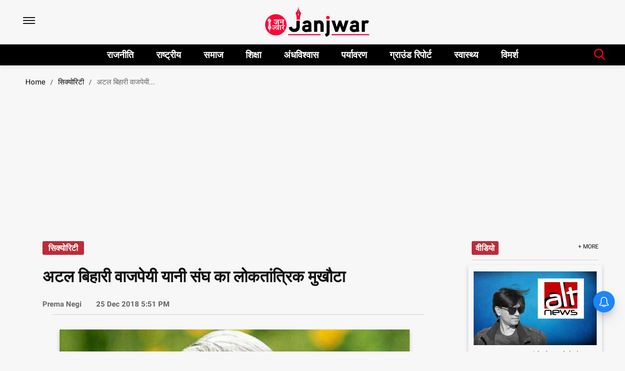

--- FILE ---
content_type: text/html; charset=utf-8
request_url: https://janjwar.com/post/atal-bihari-vajpai-yani-rss-ka-loktantrik-mukhauta-by-sushil-manav-9990
body_size: 61320
content:
<!DOCTYPE html><html lang="en"><head><title>अटल बिहारी वाजपेयी यानी संघ का लोकतांत्रिक मुखौटा</title><link rel="icon" href="/images/ico/favicon.ico?v=1" type="image/x-icon"><link rel="shortcut icon" href="/images/ico/favicon.ico?v=1" type="image/x-icon"><meta charset="UTF-8"><meta content="IE=Edge" http-equiv="X-UA-Compatible"><meta name="viewport" content="width=device-width, initial-scale=1.0, maximum-scale=10.0,user-scalable=yes,minimum-scale=1.0"><script type="application/ld+json">   {
    "@context" : "https://schema.org",
    "@type" : "Article",
    "name" : "janjwar",  "author" : {"@type" : "Person","name" : "Prema Negi","url" : "https://janjwar.com/author/admin","jobTitle" : "Editor","image" : { "@context" : "https://schema.org",  "@type" : "ImageObject",  "contentUrl" : "/images/authorplaceholder.jpg?type=1&v=2"},"sameAs" : []},
    "datePublished" : "2018-12-25T23:21:19+05:30",
    "dateModified" : "2018-12-25T23:21:19+05:30",
    "keywords" : "", "interactivityType":"mixed","alternativeHeadline":"अटल बिहारी वाजपेयी यानी संघ का लोकतांत्रिक मुखौटा",
    "inLanguage" : "en",
    "headline" : "अटल बिहारी वाजपेयी यानी संघ का लोकतांत्रिक मुखौटा",
     "image" : {
      "@context" : "https://schema.org",
      "@type" : "ImageObject",
      "contentUrl" : "https://janjwar.com/h-upload/old_feeds//182925-takJEctFIvPpZwdaL3h4POLry1og94.jpg",
      "height": 900,
      "width" : 1500,
      "url" : "https://janjwar.com/h-upload/old_feeds//182925-takJEctFIvPpZwdaL3h4POLry1og94.jpg"
     }, "articleSection" : "सिक्योरिटी",
    "articleBody" : "अटल बिहारी वाजपेयी अपने राजनीतिक भाषणों में भले ही गाँधी को ज्यादा तरजीह दी हो, पर उनकी रचनाओं में सिर्फ गोडसे ही गोडसे है, गाँधी कहीं नहीं...पूर्व प्रधानमंत्री स्वर्गीय अटल बिहारी वाजपेयी को उनके जन्मदिवस पर कुछ यूं याद कर रहे हैं सुशील मानव‘हिंदू तन-मन, हिंदू जीवन, रग रग हिन्दू मेरा परिचय’ ये सांप्रदायिक पंक्तियां हैं भाजपा के सबसे उदार समझे जाने वाले चेहरे अटल बिहारी वाजपेयी की। महात्मा गाँधी की हत्या की साजिश में नाम आने और गांधी के हत्यारे नाथूराम गोडसे से संघ के संबंध के खुलासे के बाद से भारतीय जनमानस में खलनायक की बन गई।ऐसे में आरएसएस अपनी कट्टर सांप्रदायिक छवि के साथ भारतीय समाज और भारतीय राजनीति में आगे नहीं बढ़ सकती थी। संघ को आजाद भारत की सक्रिय राजनीति में एक ऐसे मुखौटे की तलाश थी जो अपनी उदार कट्टरता के साथ न सिर्फ जनसंघ (बाद में भाजपा) और संघ को लोकतांत्रिकता का जामा पहनाए।‘हिंदू तन-मन’ से छद्म सेकुलरिज्म तक अटल बिहारी वाजपेयी का विकास दरअसल संघ के केचुली बदलकर समाज में अपनी स्वीकार्यता बढ़ाने का काल है। सीधे  शब्दों में कहें तो अटल बिहारी वाजपेयी ही वो शख्स हैं जिसने अपनी उदार कट्टरता के बूते आरएसएस और भाजपा को छद्म लोकतांत्रिकता का जामा पहनाकर समाज में सांप्रदायिक विषाक्तता को शिव का प्रसाद बताकर बाँटा।16 अगस्त को उनके देहांत के बाद उनकी कथित कविताओं की पंक्तियों को रातों-दिन हिंदी के अख़बारों और समाचार चैनलों ने इतनी बार और इतने तरीके से पाठ किया कि वो मरने के बाद रातोंरात महाकवि बन गए। तो उनकी कविता के बहाने उनके चाल चरित्र चेहरे का विश्लेषण करना ज़रूरी हो जाता है।अटल बिहारी वाजपेयी दरअसल दक्षिणपंथ के बौद्धिक संवाहक बनकर संघ के हिंदुत्ववादी एजेंडे को समाज में ले जाने में कामयाब रहे। वो अपनी कविताओं में संघ की ऐतिहासिक चेतनाविहीन, तर्कहीन, तथ्यहीन कपोल-कल्पित बातों और बर्बरताओं का गौरवमयी आख्यान रचते रहे, जिसे पढ़कर संघ की नई पीढ़ी तैयार हुई जो न सिर्फ विचार और विवेकहीन थी बल्कि मूढ़ और हद दर्जे तक असहिष्णु और मरने-मारने पर आमादा।अटल बिहारी वाजपेयी ने रोल मॉडल बनकर संघ के ब्राह्मणवादी नस्लवाद को न सिर्फ ग्लैमराइज किया बल्कि नई पीढ़ी के सामने संधान लक्ष्य की भाँति प्रस्तुत किया, जिसमें नस्लीय श्रेष्ठता का दंभ तो था ही साथ ही साथ देश को फिर से महान का मानक और ज़रूरी शर्त भी था। उनकी कविता ‘मैं अखिल विश्व का गुरु महान’ की पंक्तियाँ उनके ब्राह्मणवादी एजेंडे का बयान करती हैं-“मैं अखिल विश्व का गुरू महान/ देता विद्या का अमर दान/ मैंने दिखलाया मुक्ति मार्ग/ मैंने सिखलाया ब्रह्म ज्ञान।/ मेरे वेदों का ज्ञान अमर/ मेरे वेदों की ज्योति प्रखर/”आज समाज में गाय और बीफ को लेकर जिस चरह से मॉब लिंचिग की संस्कृति को देश और समाज पर थोप दिया गया है, उसके बीज अटल बिहारी की इस ‘धन्य तू विनोबा’ कविता में हैं- जिसमें वो विनोबा भावे के बहाने स्पष्ट कहते हैं कि जन की बाजी लगाकार भी गाय की जान बचाई जाए।“जन की लगाय बाजी गाय की बचाई जान / धन्य तू विनोबा ! तेरी कीरति अमर है।''आरएसएस को अपने प्रगतिगामी मंसूबों को देश पर थोपने के लिए एक चेतनाविहीन समाज की ज़रूरत रही है। इसके लिए संघ अपनी शाखाओं के जरिए लगातार समाज के एक बड़े हिस्से को विचारविहीन चेतनाविहीन बनाने में दशकों से लगा हुआ है। वो युवा शक्ति की ऊर्जा का प्रयोग विध्वंस में करना चाहता है। बाबरी मस्जिद, गुजरात दंगों से लोकर आज के बेहद सांप्रदायिक और असहिष्णु समय में अगर हम देखें तो पाएंगे कि गले में भगवा गमछा डाले युवा शक्ति अपनी अपार ऊर्जा को लगातार देश और समाज के विध्वंस में इस्तेमाल कर रही है।संघ हमेशा से ऐसे युवाओं को तैयार करने में लगा रहा है जिनमें जोश तो हो पर होश न हो। ये काम मदिरा करती है। अटल बिहारी की मदिरा हरिवंश राय बच्चन की मदिरा से अलग है। बच्चन कहते हैं- ‘पीकर मदिरा मस्त हुआ तो प्यार किया क्या मदिरा से।’अटल बिहारी वाजपेयी की ‘कवि आज सुना वह गान रे’ कविता का रूपक देखिए जिसमें उन्होंने जोश को मदिरा बताया है। अटल बिहारी वाजपेयी कहते हैं - ‘हम दीवाने आज जोश की— मदिरा पी उन्मत्त हुए।’ जोश की मदिरा पीकर उन्मत्त हुए लोगों की टोली थी वो जिसने बाबरी मस्जिद तोड़कर भारत देश को सांप्रदायिक आतंकवाद की अग्नि में आहुत कर दिया। बच्चन की ‘मदिरा’ जीवन की चेतना की बात करती है और अटल बिहारी की ‘मदिरा’ चेतनाविहीन होकर सांप्रदायिकता की हद तक उन्मत्त जाने कट्टरता की भावना से भरकर असहिष्णु हो जाने की।‘अंतरद्वंद्व’ शीर्षक वाली निम्न पंक्तियाँ घोर सांप्रदायिक हैं। इन पंक्तियों में हिंदू धर्म को इस्लाम के बरअक्श रखकर शिव और शव का कांसेप्ट खड़ा किया गया है। बाबरी विध्वंस से एक दिन पहले लखनऊ में दिया उनका सांप्रदायिक भाषण भला कौन भूल सकता है। चौथी पंक्ति में अटल बिहारी वाजपेयी ने इस्लाम को विसंगति बताया है - “क्या सच है, क्या शिव, क्या सुंदर? / शव का अर्चन / शिव का वर्जन / कहूँ विसंगति या रूपांतर?”अटल बिहारी का व्यक्तित्व और चरित्र बेहद जटिल था। ये जटिलता ही उनका अपना अर्जन थी जो उन्हें संघ से अलग करती हुई भी संघी बनाए हुए थी। वो कुँवारे होकर भी ब्रह्मचारी नहीं थे। उनके ही संगठन में उनसे वरिष्ठ रहे बलराज मधोक ने भी अपनी आत्मकथा में उनके यौन दुर्व्यवहारों का उल्लेख किया है। उनकी कविता ‘वैभव के अमिट चरण चिन्ह’ की इन पंक्तियों में आये रूपक और बिंब जबर्दस्ती थोपे हुए ब्रह्मचर्य से यौनकुंठित पुरुष की मनोद्गार हैं-“सरिता की मँझधार में / अपराजित पौरुष की संपूर्ण/ उमंगों के साथ / जीवन की उत्ताल तरंगों से/ हँस-हँस कर क्रीड़ा करने वाले/ नैराश्य के भीषण भँवर को / कौतुक के साथ आलिंगन / आनन्द देता है।”इतना ही नहीं ‘पुनः दिनकर चमकेगा’ कविता के एक रूपक में वो उनकी बलात्कारी मनोवृत्ति उजागर हो जाती है जब वो कहते हैं- “ चीर निशा का वक्ष / पुनः दिनकर चमकेगा।”अटल बिहारी वाजपेयी में इतिहासबोध का घोर ...",
    "description" : "अटल बिहारी वाजपेयी अपने राजनीतिक भाषणों में भले ही गाँधी को ज्यादा तरजीह दी हो, पर उनकी रचनाओं में सिर्फ गोडसे ही गोडसे है, गाँधी कहीं नहीं...पूर्व प्रधानमंत्री स्वर्गीय अटल बिहारी वाजपेयी को उनके... ",
    "url" : "https://janjwar.com/post/atal-bihari-vajpai-yani-rss-ka-loktantrik-mukhauta-by-sushil-manav-9990",
    "publisher" : {
      "@type" : "Organization",
       "name" : "janjwar",
       "url"  : "https://janjwar.com",
       "sameAs" : ["https://www.facebook.com/janjwar/","https://twitter.com/janjwar_com","https://www.youtube.com/channel/UCz1eFlT3D1GLI5zRzc0rCuQ","https://api.whatsapp.com/send?phone=918076065182&text=मैं janjwar.com से जुड़ना चाहता हूं","https://t.me/janjwar","https://www.instagram.com/janjwar/"],
       "logo" : {
          "@context" : "https://schema.org",
          "@type" : "ImageObject",
          "contentUrl" : "https://janjwar.com/images/logo.png",
          "height": "60",
          "width" : "600",
          "name"  : "janjwar - Logo",
          "url" : "https://janjwar.com/images/logo.png"
      }
     },
      "mainEntityOfPage": {
           "@type": "WebPage",
           "@id": "https://janjwar.com/post/atal-bihari-vajpai-yani-rss-ka-loktantrik-mukhauta-by-sushil-manav-9990"
        }
  }</script><script type="application/ld+json">   {
    "@context" : "https://schema.org",
    "@type" : "NewsArticle", "author" : {"@type" : "Person","name" : "Prema Negi","url" : "https://janjwar.com/author/admin","jobTitle" : "Editor","image" : { "@context" : "https://schema.org",  "@type" : "ImageObject",  "contentUrl" : "/images/authorplaceholder.jpg?type=1&v=2"},"sameAs" : []},
    "datePublished" : "2018-12-25T23:21:19+05:30",
    "dateModified" : "2018-12-25T23:21:19+05:30",
    "keywords" : "","about": [ { "@type":"Thing","name":"Atal Bihari Vajpayee"}, { "@type":"Thing","name":"Atal Bihari Vajpayee birth anniversary"}, { "@type":"Thing","name":"good governance day"}, { "@type":"Thing","name":"Pandit Madan Mohan Malaviya"}, { "@type":"Thing","name":"Rashtriya Swayamsevak Sangh"}, { "@type":"Thing","name":"RSS"}, { "@type":"Thing","name":"Sushil Manav report"}],"genre":"सिक्योरिटी", "interactivityType":"mixed","alternativeHeadline":"अटल बिहारी वाजपेयी यानी संघ का लोकतांत्रिक मुखौटा",
    "inLanguage" : "en",
    "headline" : "अटल बिहारी वाजपेयी यानी संघ का लोकतांत्रिक मुखौटा",
     "image" : {
      "@context" : "https://schema.org",
      "@type" : "ImageObject",
      "contentUrl" : "https://janjwar.com/h-upload/old_feeds//182925-takJEctFIvPpZwdaL3h4POLry1og94.jpg",
      "height": 900,
      "width" : 1500,
      "url" : "https://janjwar.com/h-upload/old_feeds//182925-takJEctFIvPpZwdaL3h4POLry1og94.jpg"
     }, "articleSection" : "सिक्योरिटी",
    "articleBody" : "अटल बिहारी वाजपेयी अपने राजनीतिक भाषणों में भले ही गाँधी को ज्यादा तरजीह दी हो, पर उनकी रचनाओं में सिर्फ गोडसे ही गोडसे है, गाँधी कहीं नहीं...पूर्व प्रधानमंत्री स्वर्गीय अटल बिहारी वाजपेयी को उनके जन्मदिवस पर कुछ यूं याद कर रहे हैं सुशील मानव‘हिंदू तन-मन, हिंदू जीवन, रग रग हिन्दू मेरा परिचय’ ये सांप्रदायिक पंक्तियां हैं भाजपा के सबसे उदार समझे जाने वाले चेहरे अटल बिहारी वाजपेयी की। महात्मा गाँधी की हत्या की साजिश में नाम आने और गांधी के हत्यारे नाथूराम गोडसे से संघ के संबंध के खुलासे के बाद से भारतीय जनमानस में खलनायक की बन गई।ऐसे में आरएसएस अपनी कट्टर सांप्रदायिक छवि के साथ भारतीय समाज और भारतीय राजनीति में आगे नहीं बढ़ सकती थी। संघ को आजाद भारत की सक्रिय राजनीति में एक ऐसे मुखौटे की तलाश थी जो अपनी उदार कट्टरता के साथ न सिर्फ जनसंघ (बाद में भाजपा) और संघ को लोकतांत्रिकता का जामा पहनाए।‘हिंदू तन-मन’ से छद्म सेकुलरिज्म तक अटल बिहारी वाजपेयी का विकास दरअसल संघ के केचुली बदलकर समाज में अपनी स्वीकार्यता बढ़ाने का काल है। सीधे  शब्दों में कहें तो अटल बिहारी वाजपेयी ही वो शख्स हैं जिसने अपनी उदार कट्टरता के बूते आरएसएस और भाजपा को छद्म लोकतांत्रिकता का जामा पहनाकर समाज में सांप्रदायिक विषाक्तता को शिव का प्रसाद बताकर बाँटा।16 अगस्त को उनके देहांत के बाद उनकी कथित कविताओं की पंक्तियों को रातों-दिन हिंदी के अख़बारों और समाचार चैनलों ने इतनी बार और इतने तरीके से पाठ किया कि वो मरने के बाद रातोंरात महाकवि बन गए। तो उनकी कविता के बहाने उनके चाल चरित्र चेहरे का विश्लेषण करना ज़रूरी हो जाता है।अटल बिहारी वाजपेयी दरअसल दक्षिणपंथ के बौद्धिक संवाहक बनकर संघ के हिंदुत्ववादी एजेंडे को समाज में ले जाने में कामयाब रहे। वो अपनी कविताओं में संघ की ऐतिहासिक चेतनाविहीन, तर्कहीन, तथ्यहीन कपोल-कल्पित बातों और बर्बरताओं का गौरवमयी आख्यान रचते रहे, जिसे पढ़कर संघ की नई पीढ़ी तैयार हुई जो न सिर्फ विचार और विवेकहीन थी बल्कि मूढ़ और हद दर्जे तक असहिष्णु और मरने-मारने पर आमादा।अटल बिहारी वाजपेयी ने रोल मॉडल बनकर संघ के ब्राह्मणवादी नस्लवाद को न सिर्फ ग्लैमराइज किया बल्कि नई पीढ़ी के सामने संधान लक्ष्य की भाँति प्रस्तुत किया, जिसमें नस्लीय श्रेष्ठता का दंभ तो था ही साथ ही साथ देश को फिर से महान का मानक और ज़रूरी शर्त भी था। उनकी कविता ‘मैं अखिल विश्व का गुरु महान’ की पंक्तियाँ उनके ब्राह्मणवादी एजेंडे का बयान करती हैं-“मैं अखिल विश्व का गुरू महान/ देता विद्या का अमर दान/ मैंने दिखलाया मुक्ति मार्ग/ मैंने सिखलाया ब्रह्म ज्ञान।/ मेरे वेदों का ज्ञान अमर/ मेरे वेदों की ज्योति प्रखर/”आज समाज में गाय और बीफ को लेकर जिस चरह से मॉब लिंचिग की संस्कृति को देश और समाज पर थोप दिया गया है, उसके बीज अटल बिहारी की इस ‘धन्य तू विनोबा’ कविता में हैं- जिसमें वो विनोबा भावे के बहाने स्पष्ट कहते हैं कि जन की बाजी लगाकार भी गाय की जान बचाई जाए।“जन की लगाय बाजी गाय की बचाई जान / धन्य तू विनोबा ! तेरी कीरति अमर है।''आरएसएस को अपने प्रगतिगामी मंसूबों को देश पर थोपने के लिए एक चेतनाविहीन समाज की ज़रूरत रही है। इसके लिए संघ अपनी शाखाओं के जरिए लगातार समाज के एक बड़े हिस्से को विचारविहीन चेतनाविहीन बनाने में दशकों से लगा हुआ है। वो युवा शक्ति की ऊर्जा का प्रयोग विध्वंस में करना चाहता है। बाबरी मस्जिद, गुजरात दंगों से लोकर आज के बेहद सांप्रदायिक और असहिष्णु समय में अगर हम देखें तो पाएंगे कि गले में भगवा गमछा डाले युवा शक्ति अपनी अपार ऊर्जा को लगातार देश और समाज के विध्वंस में इस्तेमाल कर रही है।संघ हमेशा से ऐसे युवाओं को तैयार करने में लगा रहा है जिनमें जोश तो हो पर होश न हो। ये काम मदिरा करती है। अटल बिहारी की मदिरा हरिवंश राय बच्चन की मदिरा से अलग है। बच्चन कहते हैं- ‘पीकर मदिरा मस्त हुआ तो प्यार किया क्या मदिरा से।’अटल बिहारी वाजपेयी की ‘कवि आज सुना वह गान रे’ कविता का रूपक देखिए जिसमें उन्होंने जोश को मदिरा बताया है। अटल बिहारी वाजपेयी कहते हैं - ‘हम दीवाने आज जोश की— मदिरा पी उन्मत्त हुए।’ जोश की मदिरा पीकर उन्मत्त हुए लोगों की टोली थी वो जिसने बाबरी मस्जिद तोड़कर भारत देश को सांप्रदायिक आतंकवाद की अग्नि में आहुत कर दिया। बच्चन की ‘मदिरा’ जीवन की चेतना की बात करती है और अटल बिहारी की ‘मदिरा’ चेतनाविहीन होकर सांप्रदायिकता की हद तक उन्मत्त जाने कट्टरता की भावना से भरकर असहिष्णु हो जाने की।‘अंतरद्वंद्व’ शीर्षक वाली निम्न पंक्तियाँ घोर सांप्रदायिक हैं। इन पंक्तियों में हिंदू धर्म को इस्लाम के बरअक्श रखकर शिव और शव का कांसेप्ट खड़ा किया गया है। बाबरी विध्वंस से एक दिन पहले लखनऊ में दिया उनका सांप्रदायिक भाषण भला कौन भूल सकता है। चौथी पंक्ति में अटल बिहारी वाजपेयी ने इस्लाम को विसंगति बताया है - “क्या सच है, क्या शिव, क्या सुंदर? / शव का अर्चन / शिव का वर्जन / कहूँ विसंगति या रूपांतर?”अटल बिहारी का व्यक्तित्व और चरित्र बेहद जटिल था। ये जटिलता ही उनका अपना अर्जन थी जो उन्हें संघ से अलग करती हुई भी संघी बनाए हुए थी। वो कुँवारे होकर भी ब्रह्मचारी नहीं थे। उनके ही संगठन में उनसे वरिष्ठ रहे बलराज मधोक ने भी अपनी आत्मकथा में उनके यौन दुर्व्यवहारों का उल्लेख किया है। उनकी कविता ‘वैभव के अमिट चरण चिन्ह’ की इन पंक्तियों में आये रूपक और बिंब जबर्दस्ती थोपे हुए ब्रह्मचर्य से यौनकुंठित पुरुष की मनोद्गार हैं-“सरिता की मँझधार में / अपराजित पौरुष की संपूर्ण/ उमंगों के साथ / जीवन की उत्ताल तरंगों से/ हँस-हँस कर क्रीड़ा करने वाले/ नैराश्य के भीषण भँवर को / कौतुक के साथ आलिंगन / आनन्द देता है।”इतना ही नहीं ‘पुनः दिनकर चमकेगा’ कविता के एक रूपक में वो उनकी बलात्कारी मनोवृत्ति उजागर हो जाती है जब वो कहते हैं- “ चीर निशा का वक्ष / पुनः दिनकर चमकेगा।”अटल बिहारी वाजपेयी में इतिहासबोध का घोर ...",
    "description" : "अटल बिहारी वाजपेयी अपने राजनीतिक भाषणों में भले ही गाँधी को ज्यादा तरजीह दी हो, पर उनकी रचनाओं में सिर्फ गोडसे ही गोडसे है, गाँधी कहीं नहीं...पूर्व प्रधानमंत्री स्वर्गीय अटल बिहारी वाजपेयी को उनके... ",
    "url" : "https://janjwar.com/post/atal-bihari-vajpai-yani-rss-ka-loktantrik-mukhauta-by-sushil-manav-9990",
    "publisher" : {
      "@type" : "Organization",
       "name" : "janjwar",
       "url"  : "https://janjwar.com",
       "sameAs" : ["https://www.facebook.com/janjwar/","https://twitter.com/janjwar_com","https://www.youtube.com/channel/UCz1eFlT3D1GLI5zRzc0rCuQ","https://api.whatsapp.com/send?phone=918076065182&text=मैं janjwar.com से जुड़ना चाहता हूं","https://t.me/janjwar","https://www.instagram.com/janjwar/"],
       "logo" : {
          "@context" : "https://schema.org",
          "@type" : "ImageObject",
          "contentUrl" : "https://janjwar.com/images/logo.png",
          "height": "60",
          "width" : "600",
          "name"  : "janjwar - Logo",
          "url" : "https://janjwar.com/images/logo.png"
      }
     },
      "mainEntityOfPage": {
           "@type": "WebPage",
           "@id": "https://janjwar.com/post/atal-bihari-vajpai-yani-rss-ka-loktantrik-mukhauta-by-sushil-manav-9990"
        }
  }</script><script type="application/ld+json">   {
    "@context" : "https://schema.org",
    "@type" : "Organization",
    "url" : "https://janjwar.com",
    "name" : "janjwar",
    "sameAs" : ["https://www.facebook.com/janjwar/","https://twitter.com/janjwar_com","https://www.youtube.com/channel/UCz1eFlT3D1GLI5zRzc0rCuQ","https://api.whatsapp.com/send?phone=918076065182&text=मैं janjwar.com से जुड़ना चाहता हूं","https://t.me/janjwar","https://www.instagram.com/janjwar/"], 
    "logo" : {
          "@context" : "https://schema.org",
          "@type" : "ImageObject",
          "contentUrl" : "https://janjwar.com/images/logo.png",
          "height": "60",
          "width" : "600",
          "name"  : "janjwar - Logo",
          "url" : "https://janjwar.com/images/logo.png"
    }
  }</script><script type="application/ld+json">   {
    "@context" : "https://schema.org",
    "@type" : "WebSite",
    "name" : "janjwar",
    "author" : {
      "@type" : "Organization",
      "name" : "janjwar"
    },
    "keywords" : "",
    "interactivityType" : "mixed",
    "inLanguage" : "",
    "headline" : "अटल बिहारी वाजपेयी यानी संघ का लोकतांत्रिक मुखौटा",
    "copyrightHolder" : "janjwar",
    "image" : {
      "@context" : "https://schema.org",
      "@type" : "ImageObject",
      "contentUrl" : "https://janjwar.com/h-upload/old_feeds//182925-takJEctFIvPpZwdaL3h4POLry1og94.jpg",
      "height": 900,
      "width" : 1500,
      "url" : "https://janjwar.com/h-upload/old_feeds//182925-takJEctFIvPpZwdaL3h4POLry1og94.jpg"
     },
    "url" : "https://janjwar.com/post/atal-bihari-vajpai-yani-rss-ka-loktantrik-mukhauta-by-sushil-manav-9990",
    "publisher" : {
      "@type" : "Organization",
       "name" : "janjwar",
       "logo" : {
          "@context" : "https://schema.org",
          "@type" : "ImageObject",
          "contentUrl" : "https://janjwar.com/images/logo.png",
          "height": "60",
          "width" : "600",
          "name"  : "janjwar - Logo",
          "url" : "https://janjwar.com/images/logo.png"
       }
     }
  }</script><script type="application/ld+json">   {
    "@context" : "https://schema.org",
    "@type" : "BreadcrumbList",
    "name" : "BreadcrumbList",
    "itemListElement": [{ "@type":"ListItem","position":"1","item":{ "@id":"https://janjwar.com","name":"Home"}},{"@type":"ListItem","position":"2","item":{"@id":"https://janjwar.com/security","@type":"WebPage","name":"सिक्योरिटी"}},{"@type":"ListItem","position":"3","item":{"@id":"https://janjwar.com/post/atal-bihari-vajpai-yani-rss-ka-loktantrik-mukhauta-by-sushil-manav-9990","@type":"WebPage","name":"अटल बिहारी वाजपेयी यानी संघ का लोकतांत्रिक मुखौटा"}}]
  }</script><script type="application/ld+json">   {
    "@context" : "https://schema.org",
    "@type" : "SiteNavigationElement",
    "name":["राजनीति","राष्ट्रीय","समाज","शिक्षा","अंधविश्वास","पर्यावरण","ग्राउंड रिपोर्ट","स्वास्थ्य","विमर्श"], "url":["https://janjwar.com/rajniti","https://janjwar.com/national","https://janjwar.com/samaj","https://janjwar.com/education","https://janjwar.com/blind-faith","https://janjwar.com/environment","https://janjwar.com/ground-report","https://janjwar.com/health","https://janjwar.com/vimarsh"]
  }</script><script type="application/ld+json">   {
    "@context" : "https://schema.org",
    "@type" : "WebPage",
    "name" : "अटल बिहारी वाजपेयी यानी संघ का लोकतांत्रिक मुखौटा",
    "description" : "अटल बिहारी वाजपेयी अपने राजनीतिक भाषणों में भले ही गाँधी को ज्यादा तरजीह दी हो, पर उनकी रचनाओं में सिर्फ गोडसे ही गोडसे है, गाँधी कहीं नहीं...पूर्व प्रधानमंत्री स्वर्गीय अटल बिहारी वाजपेयी को उनके...",
    "keywords" : "",
    "inLanguage" : "en",
    "url" : "https://janjwar.com/post/atal-bihari-vajpai-yani-rss-ka-loktantrik-mukhauta-by-sushil-manav-9990",
    "author" : {
      "@type" : "Person",
      "name" : "janjwar"
     },
      "speakable": {
          "@context": "https://schema.org",
          "@type": "SpeakableSpecification",
          "xPath": [
              "//h1",
              "/html/head/meta[@name='description']/@content"
          ]
    },
    "publisher" : {
      "@type" : "Organization",
       "name" : "janjwar",
       "url"  : "https://janjwar.com",
       "sameAs" : ["https://www.facebook.com/janjwar/","https://twitter.com/janjwar_com","https://www.youtube.com/channel/UCz1eFlT3D1GLI5zRzc0rCuQ","https://api.whatsapp.com/send?phone=918076065182&text=मैं janjwar.com से जुड़ना चाहता हूं","https://t.me/janjwar","https://www.instagram.com/janjwar/"],
       "logo" : {
          "@context" : "https://schema.org",
          "@type" : "ImageObject",
          "contentUrl" : "https://janjwar.com/images/logo.png",
          "height": "60",
          "width" : "600"
      }
     }
   }</script><meta name="image" content="https://janjwar.com/h-upload/old_feeds//182925-takJEctFIvPpZwdaL3h4POLry1og94.jpg"><meta name="description" content="अटल बिहारी वाजपेयी अपने राजनीतिक भाषणों में भले ही गाँधी को ज्यादा तरजीह दी हो, पर उनकी रचनाओं में सिर्फ गोडसे ही गोडसे है, गाँधी कहीं नहीं...पूर्व प्रधानमंत्री स्वर्गीय अटल बिहारी वाजपेयी को उनके..."><meta name="application-name" content="janjwar"><meta name="keywords"><link rel="preload" as="font" href="https://fonts.gstatic.com/s/roboto/v20/KFOmCnqEu92Fr1Mu72xKKTU1Kvnz.woff2" crossorigin="anonymous"><link rel="preload" as="font" href="https://fonts.gstatic.com/s/roboto/v20/KFOmCnqEu92Fr1Mu5mxKKTU1Kvnz.woff2" crossorigin="anonymous"><link rel="preload" as="font" href="https://fonts.gstatic.com/s/roboto/v20/KFOmCnqEu92Fr1Mu7mxKKTU1Kvnz.woff2" crossorigin="anonymous"><link rel="preload" as="font" href="https://fonts.gstatic.com/s/roboto/v20/KFOmCnqEu92Fr1Mu4WxKKTU1Kvnz.woff2" crossorigin="anonymous"><link rel="preload" as="font" href="https://fonts.gstatic.com/s/roboto/v20/KFOmCnqEu92Fr1Mu7WxKKTU1Kvnz.woff2" crossorigin="anonymous"><link rel="preload" as="font" href="https://fonts.gstatic.com/s/roboto/v20/KFOmCnqEu92Fr1Mu7GxKKTU1Kvnz.woff2" crossorigin="anonymous"><link rel="preload" as="font" href="https://fonts.gstatic.com/s/roboto/v20/KFOmCnqEu92Fr1Mu4mxKKTU1Kg.woff2" crossorigin="anonymous"><link rel="preload" as="font" href="https://fonts.gstatic.com/s/roboto/v20/KFOlCnqEu92Fr1MmEU9fCRc4AMP6lbBP.woff2" crossorigin="anonymous"><link rel="preload" as="font" href="https://fonts.gstatic.com/s/roboto/v20/KFOlCnqEu92Fr1MmEU9fABc4AMP6lbBP.woff2" crossorigin="anonymous"><link rel="preload" as="font" href="https://fonts.gstatic.com/s/roboto/v20/KFOlCnqEu92Fr1MmEU9fCBc4AMP6lbBP.woff2" crossorigin="anonymous"><link rel="preload" as="font" href="https://fonts.gstatic.com/s/roboto/v20/KFOlCnqEu92Fr1MmEU9fBxc4AMP6lbBP.woff2" crossorigin="anonymous"><link rel="preload" as="font" href="https://fonts.gstatic.com/s/roboto/v20/KFOlCnqEu92Fr1MmEU9fCxc4AMP6lbBP.woff2" crossorigin="anonymous"><link rel="preload" as="font" href="https://fonts.gstatic.com/s/roboto/v20/KFOlCnqEu92Fr1MmEU9fChc4AMP6lbBP.woff2" crossorigin="anonymous"><link rel="preload" as="font" href="https://fonts.gstatic.com/s/roboto/v20/KFOlCnqEu92Fr1MmEU9fBBc4AMP6lQ.woff2" crossorigin="anonymous"><link rel="preload" as="font" href="https://fonts.gstatic.com/s/roboto/v20/KFOlCnqEu92Fr1MmWUlfCRc4AMP6lbBP.woff2" crossorigin="anonymous"><link rel="preload" as="font" href="https://fonts.gstatic.com/s/roboto/v20/KFOlCnqEu92Fr1MmWUlfABc4AMP6lbBP.woff2" crossorigin="anonymous"><link rel="preload" as="font" href="https://fonts.gstatic.com/s/roboto/v20/KFOlCnqEu92Fr1MmWUlfCBc4AMP6lbBP.woff2" crossorigin="anonymous"><link rel="preload" as="font" href="https://fonts.gstatic.com/s/roboto/v20/KFOlCnqEu92Fr1MmWUlfBxc4AMP6lbBP.woff2" crossorigin="anonymous"><link rel="preload" as="font" href="https://fonts.gstatic.com/s/roboto/v20/KFOlCnqEu92Fr1MmWUlfCxc4AMP6lbBP.woff2" crossorigin="anonymous"><link rel="preload" as="font" href="https://fonts.gstatic.com/s/roboto/v20/KFOlCnqEu92Fr1MmWUlfChc4AMP6lbBP.woff2" crossorigin="anonymous"><link rel="preload" as="font" href="https://fonts.gstatic.com/s/roboto/v20/KFOlCnqEu92Fr1MmWUlfBBc4AMP6lQ.woff2" crossorigin="anonymous"><link rel="preload" as="font" href="https://fonts.gstatic.com/s/roboto/v20/KFOlCnqEu92Fr1MmYUtfCRc4AMP6lbBP.woff2" crossorigin="anonymous"><link rel="preload" as="font" href="https://fonts.gstatic.com/s/roboto/v20/KFOlCnqEu92Fr1MmYUtfABc4AMP6lbBP.woff2" crossorigin="anonymous"><link rel="preload" as="font" href="https://fonts.gstatic.com/s/roboto/v20/KFOlCnqEu92Fr1MmYUtfCBc4AMP6lbBP.woff2" crossorigin="anonymous"><link rel="preload" as="font" href="https://fonts.gstatic.com/s/roboto/v20/KFOlCnqEu92Fr1MmYUtfBxc4AMP6lbBP.woff2" crossorigin="anonymous"><link rel="preload" as="font" href="https://fonts.gstatic.com/s/roboto/v20/KFOlCnqEu92Fr1MmYUtfCxc4AMP6lbBP.woff2" crossorigin="anonymous"><link rel="preload" as="font" href="https://fonts.gstatic.com/s/roboto/v20/KFOlCnqEu92Fr1MmYUtfChc4AMP6lbBP.woff2" crossorigin="anonymous"><link rel="preload" as="font" href="https://fonts.gstatic.com/s/roboto/v20/KFOlCnqEu92Fr1MmYUtfBBc4AMP6lQ.woff2" crossorigin="anonymous"><link rel="preload" as="script" href="/scripts/hocalwirecommlightp1.min.bee6c40a.js" crossorigin="anonymous"><link rel="preload" as="script" href="/scripts/hocalwirecommlightp2.min.6e8a4460.js" crossorigin="anonymous"><link rel="preload" as="script" href="/scripts/themelive2js.min.000e552b.js" crossorigin="anonymous"><link rel="preload" as="style" href="/styles/themelive2file.min.5a6119e0.css" crossorigin="anonymous"><meta name="news_keywords"><meta http-equiv="Content-Language" content="en"><meta name="google" content="notranslate"><meta name="author" content="Prema Negi"><meta name="copyright" content="janjwar"><meta name="robots" content="follow, index"><meta name="robots" content="max-image-preview:large"><meta name="HandheldFriendly" content="true"><meta name="referrer" content="origin"><link rel="amphtml" href="https://janjwar.com/amp/post/atal-bihari-vajpai-yani-rss-ka-loktantrik-mukhauta-by-sushil-manav-9990"><meta name="twitter:card" content="summary_large_image"><meta property="og:url" content="https://janjwar.com/post/atal-bihari-vajpai-yani-rss-ka-loktantrik-mukhauta-by-sushil-manav-9990"><meta property="og:locale" content="en_IN"><meta name="twitter:url" content="https://janjwar.com/post/atal-bihari-vajpai-yani-rss-ka-loktantrik-mukhauta-by-sushil-manav-9990"><link rel="alternate" type="application/rss+xml" title="सिक्योरिटी" href="https://janjwar.com/category/security/google_feeds.xml"><meta property="fb:app_id" content="656805295098940"><meta property="og:type" content="article"><meta property="og:title" content="अटल बिहारी वाजपेयी यानी संघ का लोकतांत्रिक मुखौटा"><meta property="og:description" content="अटल बिहारी वाजपेयी अपने राजनीतिक भाषणों में भले ही गाँधी को ज्यादा तरजीह दी हो, पर उनकी रचनाओं में सिर्फ गोडसे ही गोडसे है, गाँधी कहीं नहीं...पूर्व प्रधानमंत्री स्वर्गीय अटल बिहारी वाजपेयी को उनके..."><meta property="og:image" content="https://janjwar.com/h-upload/old_feeds//182925-takJEctFIvPpZwdaL3h4POLry1og94.jpg" itemprop="image"><meta property="og:image:secure_url" content="https://janjwar.com/h-upload/old_feeds//182925-takJEctFIvPpZwdaL3h4POLry1og94.jpg" itemprop="image"><meta property="twitter:title" content="अटल बिहारी वाजपेयी यानी संघ का लोकतांत्रिक मुखौटा"><meta property="twitter:description" content="अटल बिहारी वाजपेयी अपने राजनीतिक भाषणों में भले ही गाँधी को ज्यादा तरजीह दी हो, पर उनकी रचनाओं में सिर्फ गोडसे ही गोडसे है, गाँधी कहीं नहीं...पूर्व प्रधानमंत्री स्वर्गीय अटल बिहारी वाजपेयी को उनके..."><meta property="twitter:image" content="https://janjwar.com/h-upload/old_feeds//182925-takJEctFIvPpZwdaL3h4POLry1og94.jpg"><meta property="twitter:image:alt" content="अटल बिहारी वाजपेयी यानी संघ का लोकतांत्रिक मुखौटा"><meta property="article:published_time" content="2018-12-25T23:21:19+05:30"><meta property="article:modified_time" content="2018-12-25T23:21:19+05:30"><meta property="article:updated_time" content="2018-12-25T23:21:19+05:30"><meta property="article:section" content="सिक्योरिटी"><meta property="article:tag" content="Atal Bihari Vajpayee"><meta property="article:tag" content="Atal Bihari Vajpayee birth anniversary"><meta property="article:tag" content="good governance day"><meta property="article:tag" content="Pandit Madan Mohan Malaviya"><meta property="article:tag" content="Rashtriya Swayamsevak Sangh"><meta property="article:tag" content="RSS"><meta property="article:tag" content="Sushil Manav report"><meta property="og:image:width" content="1200"><meta property="og:image:height" content="630"><meta name="original-source" content="https://janjwar.com/post/atal-bihari-vajpai-yani-rss-ka-loktantrik-mukhauta-by-sushil-manav-9990"><!-- -preloadImage = preloadImage.replace(".webp",".jpg")--><link rel="preload" fetchpriority="high" as="image" href="https://janjwar.com/h-upload/old_feeds//182925-takJEctFIvPpZwdaL3h4POLry1og94.jpg"><!-- -var preloadImage = meta.image--><!-- -if(meta.imageOriginalWebp){--><!--     -preloadImage = preloadImage.replace(".jpg",".webp")--><!-- -}--><!-- link(rel='preload' as='image' href="#{preloadImage}")--><!-- include dnsprefetch--><script type="bbd9b75f017408dca841a98b-text/javascript">window.dynamicPage ="true";
window.support_article_infinite_scroll ="true";
window.similar_news_infinite_scroll ="true";
window.xhrPageLoad ="";
window.isNewsArticlePage ="true";</script><script type="bbd9b75f017408dca841a98b-text/javascript">window.infiniteScrollUrls = [];
window.infiniteScroll=true;</script><script type="bbd9b75f017408dca841a98b-text/javascript">window.ignoreCoreScripts = "true";
window.exclude_dynamic_links_only =  "";
window.disable_unveil = "";
window.enableTransliteration = "";
window.extra_whatsapp_share_message = "";

window.auto_play_videos_in_view = "";
window.comment_post_as = "";

</script><script type="bbd9b75f017408dca841a98b-text/javascript">window.load_theme_resource_after_pageLoad = "true"
</script><script type="bbd9b75f017408dca841a98b-text/javascript">window.single_source_news_url = ""
window.popup_ad_cookie_duration = ""
window.popup_ad_display_duration = ""
window.road_blocker_ad_cookie_duration=""
window.road_blocker_ad_display_duration=""
window.epaperClipRatio="7"
window.scriptLoadDelay=parseInt("2500")
window.scriptLoadDelayExternalScripts=parseInt("")
window.windowLoadedDelay=parseInt("")
window.exclude_common_ga="true"
window.exclude_all_ga=""
window.payment_success_redirect_url = ""
window.refresh_pages_on_interval = {};
window.refresh_pages_on_interval_using_ajax = {};

window.maxAllowCropHeightFactor = ""
window.clipLogo = ""
window.disable_hcomment_email_mandatory = ""
window.disable_hcomment_name_mandatory = ""
window.track_pageview_only_once_infinite =  ""

window.sidekick_ad_cookie_duration = ""
window.sidekick_ad_display_duration = ""
window.sidekick_ad_autostart_duration = ""
window.pushdown_ad_close_duration = ""

window.ignore_webp_supprt_check = ""
window.max_dynamic_links_count = ""

window.use_non_ajax_path_for_mixin =  ""
window.no_show_initial_popup =  ""

window.use_advance_search_as_default = ""
window.locationContentPage = ""
window.showUTMCookie = ""
window.updateXHRCanonicalToSelf = ""
window.makeDynamicXHRPageDirectUrl = ""
window.showPopUpToFillProfileDetails = ""
window.mandatoryProfileCookieDuration = ""</script><script async="" src="https://www.googletagmanager.com/gtag/js?id=G-8LTBN4Y498" type="bbd9b75f017408dca841a98b-text/javascript"></script><script type="bbd9b75f017408dca841a98b-text/javascript">var cMap = {"content_url":"/post/atal-bihari-vajpai-yani-rss-ka-loktantrik-mukhauta-by-sushil-manav-9990","page_type":"article","content_id":"518483","content_type":"article","create_by_author_name":"NA","create_by_author_id":"NA","title":"अटल बिहारी वाजपेयी यानी संघ का लोकतांत्रिक मुखौटा","published_date":"2018-12-25 17:51:19","modification_date":"","word_count":"NA","error_status":"NA","author_name":"Prema Negi","author_id":"3408","primary_category_name":"सिक्योरिटी","primary_category_id":"249","secondary_category_name":"सिक्योरिटी","secondary_category_id":"249"}
window.dataLayer = window.dataLayer || [];
function gtag(){dataLayer.push(arguments);}
gtag('js', new Date());
gtag('config', 'G-8LTBN4Y498',cMap);</script><script type="bbd9b75f017408dca841a98b-text/javascript">window.FBCODE = "656805295098940";</script><script type="bbd9b75f017408dca841a98b-text/javascript">window.COMSCORECODE = "39547594";</script><script type="bbd9b75f017408dca841a98b-text/javascript">window.insetLinkInCopy = '' || true;
window.insetLinkInCopyLoggedIn = '';
</script><script type="bbd9b75f017408dca841a98b-text/javascript">window.trackingPageType = "dynamic";</script><script type="bbd9b75f017408dca841a98b-text/javascript">window.userDataToBePassedBack = {};</script><script type="bbd9b75f017408dca841a98b-text/javascript">window.externalResourcesVersion = "1";
window.externalResources = "https://pagead2.googlesyndication.com/pagead/js/adsbygoogle.js,https://www.instagram.com/embed.js,https://securepubads.g.doubleclick.net/tag/js/gpt.js,https://platform.twitter.com/widgets.js";
window.externalResourcesLength = "4";</script><script type="bbd9b75f017408dca841a98b-text/javascript">window.Constants = {"url":{"xhrLogin":"/xhr/admin/login/loginUser","xhrLoginOrRegister":"/xhr/admin/login/loginOrRegisterUser","xhrRegister":"/xhr/admin/login/registerUser","xhrVerify":"/xhr/admin/login/verifyUser","xhrVerifyEmail":"/xhr/admin/login/verifyEmail","xhrForgotPassword":"/xhr/admin/login/forgotPassword","xhrResetPassword":"/xhr/admin/login/reset-password","xhrLogout":"/xhr/admin/login/logout","xhrRegenerateEmailCode":"/xhr/admin/login/regenerateEmailCode","xhrRegenerateWhatsAppLink":"/xhr/admin/login/regenerateWhatsAppLink"}};</script><script type="bbd9b75f017408dca841a98b-text/javascript">window.enable_webp_images = "true";</script><script type="bbd9b75f017408dca841a98b-text/javascript">window.userDeviceType = "d";</script><script type="bbd9b75f017408dca841a98b-text/javascript">window.hasIntagram = "true"
window.hasTwitter = ""
window.isIOS = ""
window.sendNewsReadState = "true"
window.image_quality_percentage = ""
window.enable_js_image_compress = ""
window.local_date_time_format = ""
window.partnerName  = ""
window.partnerCopyrightName  = ""
window.ignoreInitialDFPIdChange = "";
window.tooltipMobileSidePadding = "";

window.isAdFree = "0";

window.isPremiumContent = "";
window.delaySecThemeScriptsAction = ""
window.delaySecThemeScriptsActionOthers = ""

window.ignore_also_read_image = ""

window.ip_based_login_enabled = ""; 
window.chars_per_min_read = "1000";
window.user_review_content_id = "";
window.user_review_content_id_ugc = "";
window.custom_data_to_be_passed = "";
window.includePartyTownScript = "";
window.open_paymentgate_default_on_checkout ="";
window.adCustomContentName = "";
window.subscriptionPageUrl = "";

window.externalSubscriberLandingUrl = "";
window.partner_coupon_discount_message = "";

window.autoSlideGallery = "";
window.autoSlideGalleryTimeout = "";

window.isContentPageForSubscription = "true";


window.refresh_website_in_interval_using_ajax = "/";

window.callValidateIPLoginAlways = "/";

window.ignoreAddingRandonQueryInYoutubeResize = "";

window.convertToNepaliDate = "";

window.articleViewScrollInfiniteOffset = "";

window.road_blocker_ad_delayed_duration = "";
window.popup_ad_delayed_duration = "";
window.adBlockerCookieShowDuration = "";
window.removeValidateCaptchaInRegister = "";
window.partnerOriginalName = "";
</script><!-- -if(typeof data!="undefined" && data['extra_header_tags'] && data['extra_header_tags']['templateData'] && data['extra_header_tags']['templateData']['content']){--><!--     !{data['extra_header_tags']['templateData']['content']}--><!-- -}--><style type="text/css" class="styles">body img,iframe,video{max-width:100%}.hide-scroll{overflow:hidden}img{height:auto}.details-content-story iframe.note-video-clip{width:100%}body,html{-webkit-overflow-scrolling:touch}#content{-webkit-overflow-scrolling:touch}#content{height:100%}#main #content{display:inline}.hide{display:none!important}.soft-hide{display:none}.bg-404{background:url(/images/404.jpg);background-repeat:no-repeat;background-size:100%;background-position:center;background-blend-mode:screen;min-height:400px;text-align:center}.bg-404 .error404-content{background:#fff;padding:20px;font-size:30px;opacity:.8}a img{max-width:100%}.newsSocialIcons li a{color:#fff}.newsSocialIcons li a:hover{text-decoration:none!important}.newsSocialIcons li a i{margin-right:4px}.newsSocialIcons{width:100%;display:inline-block;text-align:right}.newsSocialIcons a{padding:5px;display:inline-block}.hocalwire-cp-authors-social,.newsSocialIcons ul{width:100%;padding-left:0}.hocalwire-cp-authors-social{text-align:left}.newsSocialIcons li{list-style:none!important;width:25px;height:25px;text-decoration:none;font-family:Oswald!important;text-transform:uppercase;background:0 0;opacity:1;line-height:30px;padding:0;margin:0 3px;position:relative}.newsSocialIcons li a{color:#fff;height:21px}.newsSocialIcons li a:hover{text-decoration:none!important}.newsSocialIcons li a i{margin-right:4px}.newsSocialIcons li.facebook,.sticky li.facebook{border:0 solid #314b83;background-color:#4769a5}.newsSocialIcons li.whatsapp,.sticky li.whatsapp{border:0 solid #65bc54;background-color:#65bc54}.newsSocialIcons li.telegram,.sticky li.telegram{border:0 solid #379be5;background-color:#379be5}.newsSocialIcons li.pintrest{border:0;background-color:#d50c22}.newsSocialIcons li.twitter,.sticky li.twitter{border:0 solid #000;background-color:#000}.newsSocialIcons li.googleplus{border:0 solid #ab2b1d;background-color:#bf3727}.newsSocialIcons li.gplus{border:0 solid #ab2b1d;background-color:#bf3727}.newsSocialIcons li.linkedin,.sticky li.linkedin{border:0 solid #278cc0;background-color:#2ba3e1}.newsSocialIcons li.tumblr{border:0 solid #2c3c4c;background-color:#34495e}.newsSocialIcons li.pinterest,.sticky li.printrest{border:0 solid #ae1319;background-color:#cd252b}.newsSocialIcons li.email{border:0 solid #4b3b3b;background-color:#4b3b3b}.newsSocialIcons li.mail,.sticky li.mail{border:0 solid #18ae91;background-color:#1abc9c}.sticky li.email,.sticky li.mail{border:0 solid #4b3b3b;background-color:#4b3b3b}.newsSocialIcons li.print{border:0 solid #000;background-color:#000}.sticky li.print{border:0 solid #000;background-color:#000}.newsSocialIcons li.youtube{border:0 solid #e62117;background-color:#e62117}.newsSocialIcons li.insta{border:0 solid #0526c5;background-color:#0526c5}.newsSocialIcons li img{vertical-align:top}.newsSocialIcons ul{border-radius:3px;padding:5px;z-index:10;float:left;clear:both}.newsSocialIcons.right-navigation ul li+li{display:none;float:left;border-radius:30px;padding-top:2px}.newsSocialIcons li{float:left;border-radius:30px}.listing-social-share .newsSocialIcons li{border-radius:30px!important}.margin-top10{margin-top:10px}.sticky-container{position:fixed;top:40%;z-index:11111111111}.sticky-container ul li p{padding:5px}.sticky li.facebook{border:0 solid #314b83;background-color:#4769a5}.sticky li.twitter{border:0 solid #000;background-color:#000}.sticky li.googleplus{border:0 solid #ab2b1d;background-color:#bf3727}.sticky li.gplus{border:0 solid #ab2b1d;background-color:#bf3727}.sticky li.linkedin{border:0 solid #278cc0;background-color:#2ba3e1}.sticky li.tumblr{border:0 solid #2c3c4c;background-color:#34495e}.sticky li.pinterest{border:0 solid #ae1319;background-color:#cd252b}.sticky li.mail{border:0 solid #18ae91;background-color:#1abc9c}.sticky li.youtube{border:0 solid #e62117;background-color:#e62117}.sticky-container .fab{background:#03a9f4;width:37px;height:37px;text-align:center;color:#fff;box-shadow:0 0 3px rgba(0,0,0,.5),3px 3px 3px rgba(0,0,0,.25);position:fixed;right:1/4 * 3 * 64px;font-size:2.6667em;display:inline-block;cursor:default;bottom:100px;right:10px;z-index:10;box-sizing:border-box;padding:0 8px}.sticky-container .fab .not-logged-in img{vertical-align:top}.sticky-container .fab .logged-in img{vertical-align:top}.sticky-container .fab.child{right:(64px - 1 / 3 * 2 * 64px)/2 + 1/4 * 3 * 64px;width:1/3 * 2 * 64px;height:1/3 * 2 * 64px;display:none;opacity:0;font-size:2em}.sticky .fab img{height:auto;width:auto}.backdrop{position:fixed;top:0;left:0;width:100%;height:100%;background:#ececec;opacity:.3;display:none}#masterfab img{margin:auto;display:block;height:auto}#masterfab{padding:10px;max-width:38px;box-sizing:border-box}.details-content-story{overflow:hidden;display:inherit}.cd-top{cursor:pointer;position:fixed;bottom:100px;left:10px;width:35px;height:35px;background-color:#434343;box-shadow:0 0 10px rgba(0,0,0,.05);overflow:hidden;text-indent:100%;white-space:nowrap;background:rgba(232,98,86,.8) url(/images/cd-top-arrow.svg) no-repeat center 50%;visibility:hidden;opacity:0;-webkit-transition:opacity .3s 0s,visibility 0s .3s;-moz-transition:opacity .3s 0s,visibility 0s .3s;transition:opacity .3s 0s,visibility 0s .3s}.cd-top.cd-fade-out,.cd-top.cd-is-visible,.no-touch .cd-top:hover{-webkit-transition:opacity .3s 0s,visibility 0s 0s;-moz-transition:opacity .3s 0s,visibility 0s 0s;transition:opacity .3s 0s,visibility 0s 0s}.cd-top.cd-is-visible{visibility:visible;opacity:1;z-index:9999}.cd-top.cd-fade-out{opacity:.5}@-webkit-keyframes placeHolderShimmer{0%{background-position:-468px 0}100%{background-position:468px 0}}@keyframes placeHolderShimmer{0%{background-position:-468px 0}100%{background-position:468px 0}}.mixin-loader-wrapper{background-color:#e9eaed;color:#141823;padding:5px;border:1px solid #ccc;margin:0 auto 1em}.mixin-loader-item{background:#fff;border:1px solid;border-color:#e5e6e9 #dfe0e4 #d0d1d5;border-radius:3px;padding:12px;margin:0 auto}.placeholder_top{background:#fff;padding:5px;display:inline-block}.mixin-placeholder-details-wrapper{z-index:99;left:30%;display:inline-block;top:50px;color:#000;background:#0f0f0f;color:#fff;padding:10px}.placeholder_top .animated-background{-webkit-animation-duration:1s;animation-duration:1s;-webkit-animation-fill-mode:forwards;animation-fill-mode:forwards;-webkit-animation-iteration-count:infinite;animation-iteration-count:infinite;-webkit-animation-name:placeHolderShimmer;animation-name:placeHolderShimmer;-webkit-animation-timing-function:linear;animation-timing-function:linear;background:#f6f7f8;background:#eee;background:-webkit-gradient(linear,left top,right top,color-stop(8%,#eee),color-stop(18%,#ddd),color-stop(33%,#eee));background:-webkit-linear-gradient(left,#eee 8%,#ddd 18%,#eee 33%);background:linear-gradient(to right,#eee 8%,#ddd 18%,#eee 33%);-webkit-background-size:800px 104px;background-size:800px 104px}.hocal_col{width:100%;padding-top:5px;padding-bottom:5px}.padding_10{padding:10%}.padding_20{padding:20%}.placeholder_top .img.small{height:60px;max-width:80px}.placeholder_top .img.medium{height:150px;max-width:250px}.placeholder_top .img.big{height:300px;max-width:500px}.placeholder_top .img.supper-big{height:450px;max-width:750px}.content{margin-bottom:10px}.placeholder_top .content.small{height:10px;padding-left:5px;padding-right:5px}.placeholder_top .content.medium{height:20px;padding-left:10px;padding-right:10px}.placeholder_top .content.large{height:30px;padding-left:15px;padding-right:15px}.hocal_col_12{width:100%}.hocal_col_9{width:75%}.hocal_col_8{width:60%}.hocal_col_6{width:50%}.hocal_col_4{width:33%}.hocal_col_3{width:25%}.hocal_row{display:block}.hocal_col{display:block;float:left;position:relative}.placeholder_top .play{display:block;width:0;height:0;border-top:$size solid transparent;border-bottom:$size solid transparent;border-left:($size*$ratio) solid $foreground;margin:($size * 2) auto $size auto;position:relative;z-index:1;transition:all $transition-time;-webkit-transition:all $transition-time;-moz-transition:all $transition-time;left:($size*.2)}.placeholder_top .play:before{content:'';position:absolute;top:-75px;left:-115px;bottom:-75px;right:-35px;border-radius:50%;z-index:2;transition:all .3s;-webkit-transition:all .3s;-moz-transition:all .3s}.placeholder_top .play:after{content:'';opacity:0;transition:opacity .6s;-webkit-transition:opacity .6s;-moz-transition:opacity .6s}.details-content-story .inside_editor_caption.float-left,.details-content-story img.float-left{padding-right:10px;padding-bottom:10px;float:left;left:0}.details-content-story .inside_editor_caption.float-right,.details-content-story img.float-right{padding-left:10px;padding-bottom:10px;float:right;right:0}.details-content-story .image_caption{background:0 0}.details-content-story div,.details-content-story p{margin-bottom:15px!important;line-height:1.4;margin:0 auto}.details-content-story div.pasted-from-word-wrapper{margin-bottom:0!important}.details-content-story div.inside_editor_caption{display:none}.details-content-story .inside_editor_caption.edited-info{display:block}.details-content-story img{max-width:100%}.details-content-story .inside_editor_caption.float-left{margin-top:10px}.details-content-story .inside_editor_caption.float-right{margin-top:10px}.details-content-story img.float-none{margin:auto;float:none}.details-content-story .inside_editor_caption{font-size:16px;padding:2px;text-align:center;bottom:-20px;width:100%}.details-content-story .image-and-caption-wrapper{position:relative;margin-bottom:20px}.image-and-caption-wrapper{max-width:100%!important}.details-content-story .image-and-caption-wrapper.float-left{float:left;padding-right:10px;padding-bottom:10px}.details-content-story .image-and-caption-wrapper.float-right{float:right;padding-left:10px;padding-bottom:10px}.details-content-story .image-and-caption-wrapper.float-none{float:none;display:block;clear:both;left:0!important;margin:0 auto}.details-content-story .image-and-caption-wrapper.float-none img{display:block}.details-content-story .hide-on-web{display:none!important}.hide-on-web{display:none!important}.details-content-story .template-wrapper{padding:2px;width:100%}.details-content-story .template-wrapper .delete-lists-wrapper button{display:none}.details-content-story .template-wrapper .action-btn-wrapper{display:none}.details-content-story .list-item-heading{font-size:18px;margin-bottom:20px}.details-content-story li.list-item{margin-bottom:20px}.details-content-story .action-btn-wrapper span{padding:5px;margin:2px;background:#ccc}.details-content-story .template-wrapper{padding:2px;width:100%}.details-content-story .template-wrapper .delete-lists-wrapper{float:right;margin-top:10px}.details-content-story .template-wrapper .delete-lists-wrapper button{padding:10px;margin-right:10px;margin-top:-5px}.details-content-story .template-wrapper li.list-item{width:100%}.details-content-story .template-wrapper .action-btn-wrapper{float:left;margin-right:20px}.details-content-story .list-items-wrapper li{border:none!important}.details-content-story .list-items-wrapper.unordered-list ul{list-style-type:square}.modal_wrapper_frame{position:fixed;width:100%;top:0;height:100%;background:rgba(0,0,0,.7);opacity:1;z-index:9999999999}.modal_wrapper_frame #modal-content{position:absolute;left:20%;top:20%;right:20%;bottom:20%;border:1px solid #ccc;background:#fff}.modal_wrapper_frame .cross-btn{right:10px;top:10px;position:absolute;font-size:20px;cursor:pointer;padding:5px;z-index:9999}.modal_wrapper_frame iframe{width:100%;height:100%}.hocal_hide_on_desktop{display:none!important}.hocal_hide_on_mobile{display:block!important}.placeholder_top{width:100%}.placeholder_top .hocal_col{padding:5px;box-sizing:border-box}.also-read-media{display:none}.also-read-media-wrap{display:none}@media screen and (max-width:767px){.bg-404 .error404-content{background:#fff;padding:10px;font-size:20px}.hocal_hide_on_mobile{display:none!important}.hocal_hide_on_desktop{display:block!important}.modal_wrapper_frame #modal-content{left:2%;top:2%;right:2%;bottom:2%}.details-content-story .image-and-caption-wrapper.float-left,.details-content-story .image-and-caption-wrapper.float-right{display:inline;max-width:100%!important;float:none!important;padding:0!important}.details-content-story .inside_editor_caption.float-right,.details-content-story img.float-right{display:inline;max-width:100%!important;float:none!important;padding:0!important}.details-content-story .inside_editor_caption.float-left,.details-content-story img.float-left{display:inline;max-width:100%!important;float:none!important;padding:0!important}}#comments iframe{width:100%!important}#bottom_snackbar{width:30%;position:fixed;z-index:1;bottom:0;z-index:999999999999999999999999999999999999999999999999999999999999999999999;left:70%;background:#333}#bottom_snackbar .close-btn{position:absolute;right:3px;top:3px;padding:1px 8px;cursor:pointer;z-index:9999999999;font-size:20px;color:#fff}#bottom_snackbar.right{left:70%}#bottom_snackbar.left{left:0}#bottom_snackbar.center{left:35%}.bottom_snackbar_content{background:#0582e2}@media screen and (max-width:767px){#bottom_snackbar{width:100%}#bottom_snackbar,#bottom_snackbar.center,#bottom_snackbar.left,#bottom_snackbar.right{left:0}}.login-btn-in-message{color:#00f;text-decoration:underline;cursor:pointer;font-size:16px}.show-pass-wrap{float:right}#news_buzz_updates .buzz-timeline-wrapper{background:#f7f8f9}.buzz-timeline-wrapper .load-more-update-wrapper{text-align:center;cursor:pointer;width:100%}.buzz-timeline-wrapper .load-more-update-wrapper a{background:red;color:#fff;padding:4px 25px;display:inline-block;margin-bottom:10px}.buzz-timeline-wrapper .timeline{position:relative;max-width:1200px;margin:0 auto}.buzz-timeline-wrapper .timeline::after{content:'';position:absolute;width:6px;background-color:#c5c5c5;top:0;bottom:0;left:10%;margin-left:-3px}.buzz-timeline-wrapper .buzz-container{padding:10px 40px;position:relative;background-color:inherit;width:90%;list-style:none;box-sizing:border-box}.buzz-timeline-wrapper .buzz-container::after{content:'';position:absolute;width:25px;height:25px;right:-17px;background-color:#fff;border:4px solid #c5c5c5;top:15px;border-radius:50%;z-index:1}.buzz-timeline-wrapper .left{left:0}.buzz-timeline-wrapper .right{left:10%;text-align:right!important;float:none!important;margin-left:0!important}.buzz-timeline-wrapper .left::before{content:" ";height:0;position:absolute;top:22px;width:0;z-index:1;right:30px;border:medium solid #fff;border-width:10px 0 10px 10px;border-color:transparent transparent transparent #fff}.buzz-timeline-wrapper .right::before{content:" ";height:0;position:absolute;top:22px;width:0;z-index:1;left:30px;border:medium solid #fff;border-width:10px 10px 10px 0;border-color:transparent #fff transparent transparent}.buzz-timeline-wrapper .right::after{left:-13px}.buzz-timeline-wrapper .buzz_date{font-size:12px;color:#666}.buzz-timeline-wrapper .content{padding:10px 15px;background-color:#fff;position:relative;border-radius:6px;text-align:left}.buzz-timeline-wrapper .list_image{width:25%}.buzz-timeline-wrapper h2{margin-bottom:0!important;font-size:16px;margin-top:0;background:#fff;font-weight:400}.buzz_story{font-size:15px}.buzz-timeline-wrapper .buzz-image{float:left;margin-right:10px;max-width:50%}.buzz-timeline-wrapper .image-and-caption-wrapper{text-align:center;position:relative;display:inline-block;float:none!important;width:100%!important}.buzz-timeline-wrapper .image-and-caption-wrapper img{max-height:400px;width:auto!important;float:none!important}.buzz-timeline-wrapper .image_caption{background:#fff!important}.buzz-parent-wrapper .news_updates_heading{text-align:center}.buzz-parent-wrapper .news_updates_heading a{border-bottom:2px solid #ccc;padding-left:10px;padding-right:10px}@media screen and (max-width:600px){.buzz-timeline-wrapper .buzz-image{float:none;margin-right:0;max-width:1000%}.buzz-timeline-wrapper .list_image{width:100%}.buzz-timeline-wrapper .timeline::after{left:31px}.buzz-timeline-wrapper .buzz-container{width:100%;padding-left:70px;padding-right:25px}.buzz-timeline-wrapper .buzz-container::before{left:60px;border:medium solid #fff;border-width:10px 10px 10px 0;border-color:transparent #fff transparent transparent}.buzz-timeline-wrapper .left::after,.buzz-timeline-wrapper .right::after{left:17px}.buzz-timeline-wrapper .right{left:0}.buzz-timeline-wrapper .timeline::after{background-color:transparent}.buzz-timeline-wrapper .buzz-container{padding-left:10px;padding-right:10px}.buzz-timeline-wrapper .buzz-container::after{background-color:transparent;border:0 solid #c5c5c5}.buzz-timeline-wrapper .content{box-shadow:0 4px 8px 0 rgba(0,0,0,.2);transition:.3s}.buzz-timeline-wrapper .right::before{display:none}#news_buzz_updates .buzz-timeline-wrapper{background:#fff}.buzz-timeline-wrapper .timeline{padding:0}}.nextpage.divider{display:none;font-size:24px;text-align:center;width:75%;margin:40px auto}.nextpage.divider span{display:table-cell;position:relative}.nextpage.divider span:first-child,.nextpage.divider span:last-child{width:50%;top:13px;-moz-background-size:100% 2px;background-size:100% 2px;background-position:0 0,0 100%;background-repeat:no-repeat}.nextpage.divider span:first-child{background-image:-webkit-gradient(linear,0 0,0 100%,from(transparent),to(#000));background-image:-webkit-linear-gradient(180deg,transparent,#000);background-image:-moz-linear-gradient(180deg,transparent,#000);background-image:-o-linear-gradient(180deg,transparent,#000);background-image:linear-gradient(90deg,transparent,#000)}.nextpage.divider span:nth-child(2){color:#000;padding:0 5px;width:auto;white-space:nowrap}.nextpage.divider span:last-child{background-image:-webkit-gradient(linear,0 0,0 100%,from(#000),to(transparent));background-image:-webkit-linear-gradient(180deg,#000,transparent);background-image:-moz-linear-gradient(180deg,#000,transparent);background-image:-o-linear-gradient(180deg,#000,transparent);background-image:linear-gradient(90deg,#000,transparent)}.next-page-loader h2{color:#000;margin:0;font:.8em verdana;margin-top:20px;text-transform:uppercase;letter-spacing:.1em}.next-page-loader span{display:inline-block;vertical-align:middle;width:.6em;height:.6em;margin:.19em;background:#222;border-radius:.6em;animation:loading 1s infinite alternate}.next-page-loader span:nth-of-type(2){background:#222;animation-delay:.2s}.next-page-loader span:nth-of-type(3){background:#222;animation-delay:.4s}.next-page-loader span:nth-of-type(4){background:#222;animation-delay:.6s}.next-page-loader span:nth-of-type(5){background:#222;animation-delay:.8s}.next-page-loader span:nth-of-type(6){background:#222;animation-delay:1s}.next-page-loader span:nth-of-type(7){background:#222;animation-delay:1.2s}.pagi_wrap{width:100%;position:relative;position:relative}.pagi_wrap ul{margin:auto;display:block;text-align:center;width:100%;position:relative}.pagi_wrap ul li{display:inline-block;margin:0 15px;text-align:center;position:relative}.pagi_wrap ul li.active a{cursor:default}.pagi_wrap ul li span{color:#333;vertical-align:middle;display:inline-block;font-size:20px;line-height:45px;width:45px;height:45px;background:#dfebf9;text-align:center;border-radius:50%}.pagi_wrap ul li.active span{background:#ccc}.hocalwire-cp-authors-social,.newsSocialIcons ul{width:100%;padding-left:0}.hocalwire-cp-authors-social{text-align:center}.hocalwire-cp-authors-social li{width:20px;height:20px;padding:4px;margin:5px;display:inline-block}.hocalwire-cp-authors-social li:first-child{margin-left:0}.hocalwire-cp-authors-social li a{height:20px;position:relative;display:block}.hocalwire-cp-authors-social li.facebook,.hocalwire-cp-authors-social1 li.facebook{border:0 solid #314b83;background-color:#4769a5}.hocalwire-cp-authors-social li.twitter,.hocalwire-cp-authors-social1 li.twitter{border:0 solid #000;background-color:#000}.hocalwire-cp-authors-social li.googleplus,.hocalwire-cp-authors-social1 li.googleplus{border:0 solid #ab2b1d;background-color:#bf3727}.hocalwire-cp-authors-social li.gplus,.hocalwire-cp-authors-social1 li.gplus{border:0 solid #ab2b1d;background-color:#bf3727}.hocalwire-cp-authors-social li.linkedin,.hocalwire-cp-authors-social1 li.linkedin{border:0 solid #278cc0;background-color:#2ba3e1}.hocalwire-cp-authors-social li.dark{background-color:#ccc!important}.insert-more-buzz-here{display:inline-block;position:relative;width:100%}@keyframes loading{0%{opacity:0}100%{opacity:1}}#details-bottom-element-for-infinite-scroll{text-align:center}#state-selection{display:none}.details-content-story blockquote{width:100%;text-align:center}.details-content-story iframe{display:block;margin:0 auto;max-width:100%}.details-content-story video{width:100%;max-height:450px}.details-content-story video.hocal-uploaded-video.audio-file{max-height:70px}twitter-widget{margin:0 auto}.epaper-datepicker-img{display:inline-block;max-width:20px;position:absolute;top:10px;left:10px}.inline-block{position:relative}#epaper-datepicker{padding-left:30px}.track-on-infinite-scroll-view{min-height:1px}.cd-top{right:10px;left:auto}.buzz-timeline-wrapper .load-more-update-wrapper a.next-page-live-update,.buzz-timeline-wrapper .load-more-update-wrapper a.prev-page-live-update,.next-page-live-update,.prev-page-live-update{float:right;margin-left:10px;margin-right:10px;margin-top:20px;background:0 0;color:#000}.view-all-updates-xhr-wrap{display:block;width:100%;margin-top:20px;margin-bottom:20px;text-align:center}.view-all-updates-xhr-wrap a{background:#000!important;color:#fff!important;padding:10px 20px}.blog-share-socials-light{text-align:right}.blog-share-socials-light li{display:inline-block;position:relative;max-width:25px;margin:0 6px;border-radius:10px;text-align:right;padding:5px;box-sizing:border-box}.no-more-updates{text-align:center;color:#000;background:#cfcfcf;font-size:23px;padding:40px;margin-bottom:20px}.news-updates-pagination{width:100%;text-align:center;margin-top:20px;margin-bottom:20px;display:inline-block}.news-updates-pagination a{padding:10px;background:#000;margin:5px;color:#fff}.buzz-list-wrapper h2{padding-left:0;clear:none}.buzz-list-wrapper .latest_item h2 a{color:#000;font-size:18px;font-weight:700}.buzz-list-wrapper p{line-height:1.5}.hocalwire-editor-list li p{display:inline}.buzz-list-wrapper ul.hocalwire-editor-list li,.details-content-story ul li,.details-content-story ul.hocalwire-editor-list li{display:block!important;margin-bottom:15px}.buzz-list-wrapper ul.hocalwire-editor-list li:before,.details-content-story ul li::before,.details-content-story ul.hocalwire-editor-list li::before,.hocal_short_desc li::before{content:"\2022";color:#000;font-weight:700;display:inline-block;width:25px;margin-left:0;font-size:30px;vertical-align:sub}.details-content-story table{width:100%;margin-bottom:10px;margin-top:10px;display:block;overflow-x:scroll;border-spacing:0;border-collapse:collapse}.details-content-story table td,.details-content-story table th,.details-content-story table tr{border:1px solid #000;padding:5px;text-align:left;font-size:14px}.details-content-story table thead{background:#eaeaea}.details-content-story .h-embed-wrapper .twitter-tweet,.details-content-story .h-embed-wrapper>div{margin-left:auto;margin-right:auto}.fluid-width-video-wrapper{padding-top:0!important;display:inline-block;height:500px}.fluid-width-video-wrapper embed,.fluid-width-video-wrapper object{max-height:500px}.single-post-title{text-transform:inherit}.subscription-btn-on-login{display:none}#left-ad-full-screen{position:fixed;height:80%;top:20%;width:140px;left:10px}#right-ad-full-screen{position:fixed;height:80%;top:20%;width:140px;right:10px}.pasted-from-word-wrapper>div{margin-bottom:15px}iframe.instagram-media{margin:0 auto!important;width:100%!important;position:relative!important}.scroll div{display:inline-block}.loop-nav.pag-nav{background:#fff}.pag-nav{font-size:12px;line-height:20px;font-weight:700;text-align:center}.loop-nav{border-top:0 solid #ddd}.loop-nav-inner{border-top:1px solid #fff;padding:20px 0}.wp-pagenavi{clear:both}.pagenavi span{text-decoration:none;border:1px solid #bfbfbf;padding:3px 5px;margin:2px}.pag-nav a,.pag-nav span{color:#555;margin:0 4px 4px;border:1px solid #ccc;-webkit-border-radius:3px;border-radius:3px;display:inline-block;padding:4px 8px;background-color:#e7e7e7;background-image:-ms-linear-gradient(top,#eee,#e7e7e7);background-image:-moz-linear-gradient(top,#eee,#e7e7e7);background-image:-o-linear-gradient(top,#eee,#e7e7e7);background-image:-webkit-gradient(linear,left top,left bottom,from(#eee),to(#e7e7e7));background-image:-webkit-linear-gradient(top,#eee,#e7e7e7);background-image:linear-gradient(top,#eee,#e7e7e7);-webkit-box-shadow:inset 0 1px 0 #fff,0 1px 1px rgba(0,0,0,.1);box-shadow:inset 0 1px 0 #fff,0 1px 1px rgba(0,0,0,.1)}.pag-nav span{color:#999}.pag-nav .current{background:#f7f7f7;border:1px solid #bbb;-webkit-box-shadow:inset 0 1px 5px rgba(0,0,0,.25),0 1px 0 #fff;box-shadow:inset 0 1px 5px rgba(0,0,0,.25),0 1px 0 #fff}.pag-nav span{color:#999}.wp-pagenavi a:hover,.wp-pagenavi span.current{border-color:#000}.wp-pagenavi span.current{font-weight:700}.hocal-draggable iframe.note-video-clip{width:100%}.hocal-draggable iframe,.hocal-draggable video{text-align:center}.details-content-story ol,ol.hocalwire-editor-list{counter-reset:num_cntr;padding-left:35px}.details-content-story ol li,ol.hocalwire-editor-list li{counter-increment:num_cntr;position:relative;margin-bottom:10px}.blog-share-socials-light li,.buzz-list-wrapper .listing-items li,.sticky-container ul{list-style:none!important}.blog-share-socials-light li::before,.buzz-list-wrapper .listing-items li::before,.sticky-container ul{content:''}.sticky-container .fab img{padding:2px;margin-top:-10px}.native-fb-wrap.facebook{display:inline-block;float:left;margin-top:8px;margin-right:10px}.amp-flying-carpet-wrapper{overflow:hidden}.amp-flying-carpet-text-border{background:#000;color:#fff;padding:.25em}.amp-fx-flying-carpet{height:300px;overflow:hidden;position:relative}.amp-fx-flying-carpet-clip{position:absolute;top:0;left:0;width:100%;height:100%;border:0;margin:0;padding:0;clip:rect(0,auto,auto,0);-webkit-clip-path:polygon(0 0,100% 0,100% 100%,0 100%);clip-path:polygon(0 0,100% 0,100% 100%,0 100%)}.amp-fx-flying-carpet-container{position:fixed;top:0;width:100%;height:100%;-webkit-transform:translateZ(0);display:-webkit-box;display:-ms-flexbox;display:flex;-webkit-box-orient:vertical;-webkit-box-direction:normal;-ms-flex-direction:column;flex-direction:column;-webkit-box-align:center;-ms-flex-align:center;align-items:center;-webkit-box-pack:center;-ms-flex-pack:center;justify-content:center;max-width:320px;margin-top:120px}.dfp-ad{height:600px;width:300px;background:0 0;text-align:center;vertical-align:middle;display:table-cell;position:relative}.dfp-ad-container{position:absolute}.in-image-ad-wrap{position:absolute;bottom:0;width:100%;overflow:hidden;background:rgba(255,255,255,.5)}.in-image-ad-wrap .close-btn-in-img{display:inline-block;position:absolute;right:0;top:0;cursor:pointer}.in-image-ad-wrap .ad-content{width:100%;overflow-x:scroll}.in-image-ad-wrap .ad-content>div{margin:0 auto}.common-ad-block{margin:10px}.common-ad-block-pd{padding:10px}.popup-ad-content-wrap,.roadblocker-content-wrap{position:fixed;top:0;left:0;height:100%;width:100%;z-index:9999999}.popup-ad-content-wrap .popup-overlay-bg,.roadblocker-content-wrap .popup-overlay-bg{background:rgba(0,0,0,.5);width:100%;position:fixed;top:0;left:0;z-index:1;height:100%}.roadblocker-content-wrap .popup-overlay-bg{background:#fff}.popup-ad-content-wrap .popup-content-container,.roadblocker-content-wrap .popup-content-container{display:inline-block;width:100%;margin:0 auto;text-align:center;height:100%;position:absolute;z-index:99}.popup-ad-content-wrap .popup-content-container .center-content,.roadblocker-content-wrap .popup-content-container .center-content{position:relative;margin-top:120px}.popup-ad-content-wrap .popup-content-container .center-content .content-box,.roadblocker-content-wrap .popup-content-container .center-content .content-box{display:inline-block}.popup-ad-content-wrap .popup-content-container .center-content .content-box{max-height:550px;overflow:auto;max-width:80%}.popup-ad-content-wrap .popup-content-container .center-content .close-btn-popup,.roadblocker-content-wrap .popup-content-container .center-content .close-btn-popup{display:inline-block;position:absolute;top:0;background:#fff;color:#000!important;padding:5px 10px;cursor:pointer}.roadblocker-content-wrap .popup-content-container .close-btn-popup{position:absolute;top:10px;right:10px;background:rgba(0,0,0,.5)!important;padding:10px;color:#fff!important;cursor:pointer;z-index:999}.roadblocker-content-wrap .popup-content-container .road-blocker-timer{position:absolute;top:10px;right:48px;padding:10px;color:#000;font-size:1.3rem;cursor:pointer;z-index:999}.inline-heading-ad{display:inline-block;margin-left:10px}pre{max-width:100%;display:inline-block;position:relative;width:100%;white-space:pre-wrap;white-space:-moz-pre-wrap;white-space:-pre-wrap;white-space:-o-pre-wrap;word-wrap:break-word}.from-paytm-app .hide-for-paytm{display:none}.from-paytm-app .at-share-dock{display:none!important}@media all and (max-width:800px){.amp-fx-flying-carpet-container{margin-top:55px}.popup-ad-content-wrap .popup-content-container .center-content{margin-top:60px}.epaper_listing .hocalwire-col-md-3{width:100%!important;float:none!important}.epaper_listing{display:inline}.pagi_wrap ul li{margin:0 5px}.pagi_wrap ul li span{line-height:35px;width:35px;height:35px}#left-ad-full-screen{display:none}#right-ad-full-screen{display:none}.fluid-width-video-wrapper{height:300px}.fluid-width-video-wrapper embed,.fluid-width-video-wrapper object{max-height:300px}.epaper-filter-item .selectpicker{width:120px;font-size:12px}.epaper-filter-item #epaper-datepicker{width:125px;margin-left:-22px;padding-left:20px}.epaper-datepicker-img{display:inline-block;max-width:16px;position:absolute;top:7px;left:-14px}}@media all and (max-width:500px){.hocal_col_4{width:100%}.hocal_col_3{width:100%}.placeholder_top .img.medium{max-width:100%}}.common-user-pages .page_heading{text-align:center;font-size:25px;padding:5px 30px}.common-user-pages .form-links{min-height:20px}.ad_unit_wrapper_main{background:#f1f1f1;padding:0 5px 5px 5px;border:1px solid #ccc;margin:10px 0}.ad_unit_wrapper_main .ad_unit_label{text-align:center;font-size:12px}.read-this-also-wrap{padding:5px 0;margin:5px 0}.read-this-also-wrap .read-this-also{font-weight:700;color:#222}.dark .read-this-also-wrap .read-this-also{color:#908b8b}.read-this-also-wrap a{color:red}.read-this-also-wrap a:hover{color:#222}.desktop-only-embed,.mobile-only-embed,.tab-only-embed{display:none}.facebook-responsive iframe{width:auto}@media screen and (min-width:1025px){.desktop-only-embed{display:block}.facebook-responsive{overflow:hidden;padding-bottom:56.25%;position:relative;height:0}.facebook-responsive iframe{left:0;top:0;right:0;height:100%;width:100%;position:absolute;width:auto}}@media screen and (min-width:768px) and (max-width:1024px){.tab-only-embed{display:block}.facebook-responsive{overflow:hidden;padding-bottom:56.25%;position:relative;height:0}.facebook-responsive iframe{left:0;top:0;right:0;height:100%;width:100%;position:absolute;width:auto}}@media screen and (max-width:767px){.mobile-only-embed{display:block}}@media print{.ind-social-wrapper{display:none}}.buzz-timeline-wrapper .load-more-update-wrapper a.next-page-live-update,.buzz-timeline-wrapper .load-more-update-wrapper a.prev-page-live-update,.load-more-update-wrapper .next-page-live-update,.load-more-update-wrapper .prev-page-live-update{padding:0 7px;background:red;color:#fff;width:25px}.annotation-tooltip-parent sup{color:red;display:inline-block}.tooltip-wall{position:fixed;width:300px;z-index:9999;height:100%;background:#000;color:#fff;display:none;top:20%;right:0;background:0 0}.tooltip-wall .tooltip-popup-title{font-size:1.5rem;font-weight:700}.tooltip-wall .tooltip-wall-wrap{margin:10px;display:inline-block;position:fixed;height:auto;background-color:#f4f4f4;color:#000;padding:20px;border-radius:5px;box-shadow:1px 3px 4px 1px #c4c4c4}.tooltip-wall .tooltip-wall-wrap:after{content:' ';position:absolute;width:0;height:0;left:-27px;right:auto;top:20px;bottom:auto;border:12px solid;border-color:#f4f4f4 #f4f4f4 transparent transparent;width:0;height:0;border-top:20px solid transparent;border-bottom:20px solid transparent;border-right:20px solid #f4f4f4}.tooltip-popup-wrap{font-size:14px;line-height:20px;color:#333;padding:1px;background-color:#fff;border:1px solid #ccc;border:1px solid rgba(0,0,0,.2);-webkit-border-radius:6px;-moz-border-radius:6px;border-radius:6px;-webkit-box-shadow:0 5px 10px rgba(0,0,0,.2);-moz-box-shadow:0 5px 10px rgba(0,0,0,.2);box-shadow:0 5px 10px rgba(0,0,0,.2);-webkit-background-clip:padding-box;-moz-background-clip:padding;background-clip:padding-box;max-width:480px;width:90%;position:absolute;z-index:9}.tooltip-popup-wrap .tooltip-popup-header{padding:2px 14px;margin:0;min-height:30px;font-size:14px;font-weight:400;line-height:18px;background-color:#f7f7f7;border-bottom:1px solid #ebebeb;-webkit-border-radius:5px 5px 0 0;-moz-border-radius:5px 5px 0 0;border-radius:5px 5px 0 0;position:relative}.tooltip-popup-wrap .tooltip-popup-header .tooltip-popup-title,.tooltip-wall-wrap .tooltip-popup-header .tooltip-popup-title{margin-right:20px;max-width:100%;box-sizing:border-box;position:relative;display:block;font-size:16px}.tooltip-popup-wrap .tooltip-popup-header .tooltip-popup-close,.tooltip-wall-wrap .tooltip-popup-header .tooltip-popup-close{position:absolute;right:10px;top:3px}.tooltip-popup-wrap .tooltip-popup-header .tooltip-popup-close label{font-size:18px}.tooltip-popup-wrap .tooltip-popup-content{position:relative;padding:10px 10px;overflow:hidden;text-align:left;word-wrap:break-word;font-size:14px;display:block}.tooltip-inputbtn{display:none}.tooltip-inputbtn+label>.tooltip-popup-wrap{display:none;min-width:300px}.tooltip-inputbtn+label{display:inline;position:relative;padding:2px 4px;cursor:pointer}.tooltip-inputbtn:checked+label>.tooltip-popup-wrap{position:absolute;top:24px;left:0;z-index:100}.tooltip-popup-header{display:block}.tooltip-inputbtn+label>.tooltip-popup-wrap span{color:#000!important}.mixin-debug-mode-wrap{position:relative;width:100%;height:100%}.mixin-debug-mode-wrap .mixin-debug-mode-element{position:absolute;top:0;right:0;width:100%;height:100%;background:rgba(0,0,0,.8);z-index:999999999999999999}.mixin-debug-mode-wrap .mixin-debug-mode-element .text{color:#fff;font-size:20px;position:absolute;top:50%;left:50%;transform:translate(-50%,-50%);word-break:break-all;line-height:1.1}.story-highlight-block{border:1px solid #ccc;border-radius:5px}.story-highlight-block .story-highlight-block-heading{padding:1px 15px;background:#efefef;padding-bottom:1px}.story-highlight-block .story-highlight-block-heading a,.story-highlight-block .story-highlight-block-heading div,.story-highlight-block .story-highlight-block-heading p{color:#000;font-weight:700;padding-top:5px}.story-highlight-block-content{padding:0 10px}.adsbygoogle{overflow:hidden}.newsSocialIcons li.koo,.sticky li.koo{border:0 solid #fbd051;background-color:#fbd051}.h-resize-menu-container:not(.jsfield){overflow-x:inherit;-webkit-overflow-scrolling:inherit}.h-resize-menu-container.jsfield .h-resize-menu-primary{overflow:hidden;white-space:nowrap}.h-resize-menu-container .h-resize-menu-primary{overflow:scroll;white-space:nowrap;display:block}.h-resize-menu-container.jsfield.show-submenu .h-resize-menu-primary{overflow:inherit}.h-resize-menu-container .h-resize-menu-primary .h-resize-submenu{display:none;border-radius:0 0 10px 10px;position:absolute;right:0;z-index:111;background:#000;width:210px;padding:10px;line-height:30px;text-align:left;-webkit-animation:nav-secondary .2s;animation:nav-secondary .2s}.h-resize-menu-container.show-submenu .h-resize-submenu{display:block}.no-data-found{text-align:center;padding:20px;background:#eee;margin:10px}.sidekick{position:relative}.sidekick .sidebar-wrapper{position:fixed;top:0;left:0;height:100%;width:19rem;margin-left:-18rem;color:#fff;z-index:99999;padding:5px;background:#fff}.sidekick .sidebar-wrapper.right-side{right:0;left:auto;margin-right:-18rem}.sidekick .sidebar-wrapper .sidekick-nav-btn{font-size:1.2rem;position:absolute;top:48%;right:-1rem;border-radius:50%;width:30px;height:30px;background:#000;display:flex;align-items:center;vertical-align:middle;text-align:center;justify-content:center}.sidekick .sidebar-wrapper.right-side .sidekick-nav-btn{top:50%;left:-1rem}.sidekick-nav-btn img{width:24px;height:24px;border-radius:50%;position:absolute}.sidekick .sidebar-wrapper.show-sidebar{margin-left:0}.sidekick .sidebar-wrapper.show-sidebar.right-side{margin-right:0}.push-body{margin-left:18rem}.push-body.right-side{margin-right:18rem;margin-left:inherit}.sidekick-slide-over.push-body{margin-left:0;margin-right:0}.sidekick.closed-by-user.hide-on-close{display:none}.buzz_article_date_wrapper{display:none}.live-icon{display:none}.details-content-story{word-break:break-word}.gallery-slider-wrapper .rslides li{list-style:none!important}.referral-code-block{display:none}.referral-code-block.show{display:block}.mixin-debug-mode-element-refresh{background:#fff;border:2px solid #ccc;padding:10px;margin-bottom:20px;text-align:center}.mixin-debug-mode-element-refresh .refresh-mixin-btn{background:#000;margin:5px;padding:10px;color:#fff!important;position:relative;display:inline-block;cursor:pointer}.center-loading-msg{display:flex;align-items:center;vertical-align:middle;text-align:center;justify-content:center}.common-sign-in-with-wrapper{text-align:center;margin-bottom:20px}.common-sign-in-with-wrapper .sing-in-with-label{text-align:center;font-size:1.2rem;padding-top:10px;border-top:1px solid #ccc}.common-sign-in-with-wrapper .social-login img{max-height:24px;margin-right:10px}.common-sign-in-with-wrapper .social-login{padding:10px;border:1px solid #ccc}.common-sign-in-with-wrapper .social-login.facebook{background:#3b5998;margin-bottom:10px}.common-sign-in-with-wrapper .social-login.google{background:#de5246;margin-bottom:10px}.common-sign-in-with-wrapper .social-login a{color:#fff}.js-logout-button{cursor:pointer}.load-more-update-wrapper .next-page-live-update,.load-more-update-wrapper .prev-page-live-update{display:none!important}.roadblocker-content-wrap{overflow-y:auto}.road-blocker-parent-wraper{background:#f0f2f5;position:absolute;width:100%;height:100%}.timer-wraper-parent{display:flex;align-items:center;justify-content:space-between;position:fixed;left:0;right:0;top:0;z-index:99999;background:#fff}.roadblocker-content-wrap .popup-content-container .road-blocker-timer{color:#000;position:unset;padding:unset;flex-basis:10%}.road-blocker-title-wrap{display:flex;align-items:center;justify-content:space-between;flex-basis:80%}.road-blocker-title-wrap .title{flex-basis:70%;font-size:1.3rem;color:#000}.roadblocker-content-wrap .popup-content-container .close-btn-popup{position:unset!important;background:#d4eaed!important}.roadblocker-content-wrap .popup-content-container .center-content{padding-top:40px!important;margin-top:0!important}.road-blocker-skip{font-size:1.1rem;color:#337ab7}.road-blocker-logo-image img{max-width:120px;max-height:60px;width:100%;height:100%;object-fit:cover;margin-left:10px}.newsSocialIcons li.email img{padding:5px}.big-login-box{display:flex;justify-content:center;align-items:center;text-align:center;min-height:100vh}@media only screen and (max-width:1024px){.road-blocker-title-wrap{flex-basis:70%}.road-blocker-title-wrap .title{flex-basis:60%;font-size:1rem}}@media only screen and (max-width:450px){.roadblocker-content-wrap .popup-content-container .road-blocker-timer{flex-basis:25%;font-size:1rem}.road-blocker-skip{font-size:1rem}}@media only screen and (min-width:451px) and (max-width:1024){.roadblocker-content-wrap .popup-content-container .road-blocker-timer{flex-basis:11%}}.sticky-container .fab svg{padding:2px;margin-top:-10px}.app-lite-body-page-wrapper #iz-news-hub-main-container,.app-lite-body-page-wrapper #iz-newshub-container{display:none!important}.shake-tilt-slow{animation:tilt-shaking-slow .25s linear infinite}.shake-tilt-jerk{animation:tilt-shaking 1s linear infinite}@keyframes tilt-shaking-jerk{0%{transform:rotate(0)}40%{transform:rotate(0)}45%{transform:rotate(2deg)}50%{transform:rotate(0eg)}55%{transform:rotate(-2deg)}60%{transform:rotate(0)}100%{transform:rotate(0)}}.shake-tilt{animation:tilt-shaking .25s linear infinite}@keyframes tilt-shaking{0%{transform:rotate(0)}25%{transform:rotate(5deg)}50%{transform:rotate(0eg)}75%{transform:rotate(-5deg)}100%{transform:rotate(0)}}.shake-tilt-move-slow{animation:tilt-n-move-shaking-slow .25s linear infinite}@keyframes tilt-shaking-slow{0%{transform:rotate(0)}25%{transform:rotate(2deg)}50%{transform:rotate(0eg)}75%{transform:rotate(-2deg)}100%{transform:rotate(0)}}@keyframes tilt-n-move-shaking-slow{0%{transform:translate(0,0) rotate(0)}25%{transform:translate(5px,5px) rotate(2deg)}50%{transform:translate(0,0) rotate(0eg)}75%{transform:translate(-5px,5px) rotate(-2deg)}100%{transform:translate(0,0) rotate(0)}}.shake-tilt-move{animation:tilt-n-move-shaking .25s linear infinite}@keyframes tilt-n-move-shaking{0%{transform:translate(0,0) rotate(0)}25%{transform:translate(5px,5px) rotate(5deg)}50%{transform:translate(0,0) rotate(0eg)}75%{transform:translate(-5px,5px) rotate(-5deg)}100%{transform:translate(0,0) rotate(0)}}span.institute-name{font-weight:700}.institute-ip-message{overflow:auto;padding:20px;font-size:2rem;text-align:left;margin:0 auto}.insti-popup .close-btn-popup{right:5px}.ip-insti-frame-wrapper #modal-content{max-height:400px}@media screen and (min-width:1024px){.ip-insti-frame-wrapper #modal-content{max-height:200px}}.newSocialicon-svg li{display:flex;align-items:center;justify-content:center}.newSocialicon-svg li svg{position:relative;bottom:5px}.newSocialicon-svg li.whatsapp .whatsapp-img svg{position:relative;top:1px;left:.4px}.newSocialicon-svg li.telegram .telegram-img svg{position:relative;top:1px;right:1px}.newSocialicon-svg li svg{fill:#fff}.newSocialicon-svg li.email svg#Email{width:15px;height:15px;position:relative;top:2px}.newsSocialIcons.newSocialicon-svg.clearfix.large ul.blog-share-socials{margin-bottom:0;margin-top:20px}</style><script async src="https://pagead2.googlesyndication.com/pagead/js/adsbygoogle.js?client=ca-pub-5320080687357550" crossorigin="anonymous" type="bbd9b75f017408dca841a98b-text/javascript"></script>    <style>  header .navbar_center ul li a {      margin: 0px 15px;  }  @media only screen and (max-width: 6768px) {  .m_top_bottom20 {      margin: auto !important;  }  }  </style>  <!---<style>    #inside_post_content_ad_1{  min-height: 280px !important;   display: block !important;  }  #inside_post_content_ad_2{  min-height: 280px !important;   display: block !important;  }  #inside_post_content_ad_3{  min-height: 280px !important;   display: block !important;  }     @media(max-width:768px){  #inside_post_content_ad_1{  min-height: 266px !important;   display: block !important;  }  #inside_post_content_ad_2{  min-height: 266px !important;   display: block !important;  }  #inside_post_content_ad_3{  min-height: 266px !important;   display: block !important;  }  </style>---><!-- Begin comScore Tag -->  <script type="bbd9b75f017408dca841a98b-text/javascript">    var _comscore = _comscore || [];    _comscore.push({      c1: "2",      c2: "39547594",      options: {        enableFirstPartyCookie: "true"      }    });    (function() {      var s = document.createElement("script"),        el = document.getElementsByTagName("script")[0];      s.async = true;      s.src = (document.location.protocol == "https:" ? "https://sb" : "http://b") + ".scorecardresearch.com/beacon.js";      el.parentNode.insertBefore(s, el);    })();  </script>  <noscript>    <img src="https://sb.scorecardresearch.com/p?c1=2&c2=39547594&cv=3.9.1&cj=1">  </noscript>  <!-- End comScore Tag -->        <meta name="google-site-verification" content="X2xMxIW-8vVJxY7YSG1AbC3b8nnSODcKScJs6r41inE" />      <meta name="facebook-domain-verification" content="0viajbkpe89evu0cawasy6up1mzfum" />        <script type="bbd9b75f017408dca841a98b-text/javascript">  !function (e, f, u) {  e.async = 1;  e.src = u;  f.parentNode.insertBefore(e, f);  }(document.createElement('script'), document.getElementsByTagName('script')[0], '//cdn.taboola.com/libtrc/janjwarfoundation/loader.js');  </script>      <script type="bbd9b75f017408dca841a98b-text/javascript"> window._izq = window._izq || []; window._izq.push(["init" ]); </script> <script src="https://cdn.izooto.com/scripts/1e5d8a3dc0e031805ff458eea566d227cdcac259.js" type="bbd9b75f017408dca841a98b-text/javascript"></script>    <script type="bbd9b75f017408dca841a98b-text/javascript">  !function(f,b,e,v,n,t,s)  {if(f.fbq)return;n=f.fbq=function(){n.callMethod?  n.callMethod.apply(n,arguments):n.queue.push(arguments)};  if(!f._fbq)f._fbq=n;n.push=n;n.loaded=!0;n.version='2.0';  n.queue=[];t=b.createElement(e);t.async=!0;  t.src=v;s=b.getElementsByTagName(e)[0];  s.parentNode.insertBefore(t,s)}(window, document,'script',  'https://connect.facebook.net/en_US/fbevents.js');  fbq('init', '1878385362379157');  fbq('track', 'PageView');  </script>  <noscript><img height="1" width="1" style="display:none"  src="https://www.facebook.com/tr?id=1878385362379157&ev=PageView&noscript=1"  /></noscript>    <script async src="https://pagead2.googlesyndication.com/pagead/js/adsbygoogle.js?client=ca-pub-5320080687357550" crossorigin="anonymous" type="bbd9b75f017408dca841a98b-text/javascript"></script>                          <style>  @media (max-width: 767px){  #inside_post_content_ad_1, #inside_post_content_ad_2, #inside_post_content_ad_3, #inside_post_content_ad_4{  min-height: 340px !important;  display: block !important;  }    #inside_post_content_ad_1_before{  min-height: 128px !important;  display: block !important;  }  #inside_post_content_ad_2_before,#inside_post_content_ad_4_before{  min-height: 99px !important;  display: block !important;  }  #inside_post_content_ad_3_before{  min-height: 70px !important;  display: block !important;  }  }          #inside_post_content_ad_1, #inside_post_content_ad_2, #inside_post_content_ad_3, #inside_post_content_ad_4{  min-height: 300px !important;  display: block !important;  }  #inside_post_content_ad_1_before{  min-height: 88px !important;  display: block !important;  }  #inside_post_content_ad_2_before,#inside_post_content_ad_3_before{  min-height: 50px !important;  display: block !important;  }  #inside_post_content_ad_4_before{  min-height: 88px !important;  display: block !important;  }    </style><style type="text/css" class="styles">html{font-family:sans-serif;-ms-text-size-adjust:100%;-webkit-text-size-adjust:100%}body{margin:0}body{font-size:14px;line-height:1.428571429;color:#333;background-color:#fff}body{color:#2a3744;text-rendering:optimizeLegibility;-webkit-font-smoothing:antialiased}article,aside,details,figcaption,figure,footer,header,hgroup,main,menu,nav,section,summary{display:block}b,strong{font-weight:700}*,:after,:before{box-sizing:border-box}html{font-size:10px;-webkit-tap-highlight-color:transparent}button,input,select,textarea{font-family:inherit;font-size:inherit;line-height:inherit}a{color:#337ab7;text-decoration:none}a:focus,a:hover{color:#23527c;text-decoration:underline}a:focus{outline:5px auto -webkit-focus-ring-color;outline-offset:-2px}figure{margin:0}img{vertical-align:middle}.img-responsive{display:block;max-width:100%;height:auto}.img-rounded{border-radius:6px}.img-thumbnail{padding:4px;line-height:1.428571429;background-color:#fff;border:1px solid #ddd;border-radius:4px;-webkit-transition:all .2s ease-in-out;transition:all .2s ease-in-out;display:inline-block;max-width:100%;height:auto}.img-circle{border-radius:50%}hr{margin-top:20px;margin-bottom:20px;border:0;border-top:1px solid #eee}.sr-only{position:absolute;width:1px;height:1px;margin:-1px;padding:0;overflow:hidden;clip:rect(0,0,0,0);border:0}.sr-only-focusable:active,.sr-only-focusable:focus{position:static;width:auto;height:auto;margin:0;overflow:visible;clip:auto}[role=button]{cursor:pointer}.h1,.h2,.h3,.h4,.h5,.h6,h1,h2,h3,h4,h5,h6{font-family:inherit;font-weight:500;line-height:1.1;color:inherit}.h1 .small,.h1 small,.h2 .small,.h2 small,.h3 .small,.h3 small,.h4 .small,.h4 small,.h5 .small,.h5 small,.h6 .small,.h6 small,h1 .small,h1 small,h2 .small,h2 small,h3 .small,h3 small,h4 .small,h4 small,h5 .small,h5 small,h6 .small,h6 small{font-weight:400;line-height:1;color:#777}.h1,.h2,.h3,h1,h2,h3{margin-top:20px;margin-bottom:10px}.h1 .small,.h1 small,.h2 .small,.h2 small,.h3 .small,.h3 small,h1 .small,h1 small,h2 .small,h2 small,h3 .small,h3 small{font-size:65%}.h4,.h5,.h6,h4,h5,h6{margin-top:10px;margin-bottom:10px}.h4 .small,.h4 small,.h5 .small,.h5 small,.h6 .small,.h6 small,h4 .small,h4 small,h5 .small,h5 small,h6 .small,h6 small{font-size:75%}.h1,h1{font-size:36px}.h2,h2{font-size:30px}.h3,h3{font-size:24px}.h4,h4{font-size:18px}.h5,h5{font-size:14px}.h6,h6{font-size:12px}p{margin:0 0 10px}.lead{margin-bottom:20px;font-size:16px;font-weight:300;line-height:1.4}@media(min-width:769px){.lead{font-size:21px}}.small,small{font-size:85%}.mark,mark{background-color:#fcf8e3;padding:.2em}.text-left{text-align:left}.text-right{text-align:right}.text-center{text-align:center}.text-justify{text-align:justify}.text-nowrap{white-space:nowrap}.text-lowercase{text-transform:lowercase}.initialism,.text-uppercase{text-transform:uppercase}.text-capitalize{text-transform:capitalize}.text-muted{color:#777}.text-primary{color:#337ab7}a.text-primary:focus,a.text-primary:hover{color:#286090}.text-success{color:#3c763d}a.text-success:focus,a.text-success:hover{color:#2b542c}.text-info{color:#31708f}a.text-info:focus,a.text-info:hover{color:#245269}.text-warning{color:#8a6d3b}a.text-warning:focus,a.text-warning:hover{color:#66512c}.text-danger{color:#a94442}a.text-danger:focus,a.text-danger:hover{color:#843534}.bg-primary{color:#fff;background-color:#337ab7}a.bg-primary:focus,a.bg-primary:hover{background-color:#286090}.bg-success{background-color:#dff0d8}a.bg-success:focus,a.bg-success:hover{background-color:#c1e2b3}.bg-info{background-color:#d9edf7}a.bg-info:focus,a.bg-info:hover{background-color:#afd9ee}.bg-warning{background-color:#fcf8e3}a.bg-warning:focus,a.bg-warning:hover{background-color:#f7ecb5}.bg-danger{background-color:#f2dede}a.bg-danger:focus,a.bg-danger:hover{background-color:#e4b9b9}.page-header{padding-bottom:9px;margin:40px 0 20px;border-bottom:1px solid #eee}.list-inline,.list-unstyled{padding-left:0;list-style:none}.list-inline{margin-left:-5px}.list-inline>li{display:inline-block;padding-left:5px;padding-right:5px}dl{margin-top:0;margin-bottom:20px}dd,dt{line-height:1.428571429}dt{font-weight:700}dd{margin-left:0}.dl-horizontal dd:after,.dl-horizontal dd:before{content:" ";display:table}.dl-horizontal dd:after{clear:both}@media(min-width:769px){.dl-horizontal dt{float:left;width:160px;clear:left;text-align:right;overflow:hidden;text-overflow:ellipsis;white-space:nowrap}.dl-horizontal dd{margin-left:180px}}abbr[data-original-title],abbr[title]{cursor:help;border-bottom:1px dotted #777}.initialism{font-size:90%}blockquote{padding:10px 20px;margin:0 0 20px;font-size:17.5px;border-left:5px solid #eee}blockquote ol:last-child,blockquote p:last-child,blockquote ul:last-child{margin-bottom:0}blockquote .small,blockquote footer,blockquote small{display:block;font-size:80%;line-height:1.428571429;color:#777}blockquote .small:before,blockquote footer:before,blockquote small:before{content:'\2014 \00A0'}.blockquote-reverse,blockquote.pull-right{padding-right:15px;padding-left:0;border-right:5px solid #eee;border-left:0;text-align:right}.blockquote-reverse .small:before,.blockquote-reverse footer:before,.blockquote-reverse small:before,blockquote.pull-right .small:before,blockquote.pull-right footer:before,blockquote.pull-right small:before{content:''}.blockquote-reverse .small:after,.blockquote-reverse footer:after,.blockquote-reverse small:after,blockquote.pull-right .small:after,blockquote.pull-right footer:after,blockquote.pull-right small:after{content:'\00A0 \2014'}address{margin-bottom:20px;font-style:normal;line-height:1.428571429}code,kbd,pre,samp{font-family:Menlo,Monaco,Consolas,Courier New,monospace}code{color:#c7254e;background-color:#f9f2f4;border-radius:4px}code,kbd{padding:2px 4px;font-size:90%}kbd{color:#fff;background-color:#333;border-radius:3px;box-shadow:inset 0 -1px 0 rgba(0,0,0,.25)}kbd kbd{padding:0;font-size:100%;font-weight:700;box-shadow:none}pre{display:block;padding:9.5px;margin:0 0 10px;font-size:13px;line-height:1.428571429;word-break:break-all;word-wrap:break-word;color:#333;background-color:#f5f5f5;border:1px solid #ccc;border-radius:4px}pre code{padding:0;font-size:inherit;color:inherit;white-space:pre-wrap;background-color:transparent;border-radius:0}.pre-scrollable{max-height:340px;overflow-y:scroll}.container{margin-right:auto;margin-left:auto;padding-left:15px;padding-right:15px}.container:after,.container:before{content:" ";display:table}.container:after{clear:both}@media(min-width:769px){.container{width:750px}}@media(min-width:992px){.container{width:970px}}@media(min-width:1200px){.container{width:95%}}.container-fluid{margin-right:auto;margin-left:auto;padding-left:15px;padding-right:15px}.container-fluid:after,.container-fluid:before{content:" ";display:table}.container-fluid:after{clear:both}.row{margin-left:-15px;margin-right:-15px}.row:after,.row:before{content:" ";display:table}.row:after{clear:both}.col-lg-1,.col-lg-10,.col-lg-11,.col-lg-12,.col-lg-2,.col-lg-3,.col-lg-4,.col-lg-5,.col-lg-6,.col-lg-7,.col-lg-8,.col-lg-9,.col-md-1,.col-md-10,.col-md-11,.col-md-12,.col-md-2,.col-md-3,.col-md-4,.col-md-5,.col-md-6,.col-md-7,.col-md-8,.col-md-9,.col-sm-1,.col-sm-10,.col-sm-11,.col-sm-12,.col-sm-2,.col-sm-3,.col-sm-4,.col-sm-5,.col-sm-6,.col-sm-7,.col-sm-8,.col-sm-9,.col-xs-1,.col-xs-10,.col-xs-11,.col-xs-12,.col-xs-2,.col-xs-3,.col-xs-4,.col-xs-5,.col-xs-6,.col-xs-7,.col-xs-8,.col-xs-9{position:relative;min-height:1px;padding-left:15px;padding-right:15px}.col-xs-1,.col-xs-10,.col-xs-11,.col-xs-12,.col-xs-2,.col-xs-3,.col-xs-4,.col-xs-5,.col-xs-6,.col-xs-7,.col-xs-8,.col-xs-9{float:left}.col-xs-1{width:8.3333333333%}.col-xs-2{width:16.6666666667%}.col-xs-3{width:25%}.col-xs-4{width:33.3333333333%}.col-xs-5{width:41.6666666667%}.col-xs-6{width:50%}.col-xs-7{width:58.3333333333%}.col-xs-8{width:66.6666666667%}.col-xs-9{width:75%}.col-xs-10{width:83.3333333333%}.col-xs-11{width:91.6666666667%}.col-xs-12{width:100%}.col-xs-pull-0{right:auto}.col-xs-pull-1{right:8.3333333333%}.col-xs-pull-2{right:16.6666666667%}.col-xs-pull-3{right:25%}.col-xs-pull-4{right:33.3333333333%}.col-xs-pull-5{right:41.6666666667%}.col-xs-pull-6{right:50%}.col-xs-pull-7{right:58.3333333333%}.col-xs-pull-8{right:66.6666666667%}.col-xs-pull-9{right:75%}.col-xs-pull-10{right:83.3333333333%}.col-xs-pull-11{right:91.6666666667%}.col-xs-pull-12{right:100%}.col-xs-push-0{left:auto}.col-xs-push-1{left:8.3333333333%}.col-xs-push-2{left:16.6666666667%}.col-xs-push-3{left:25%}.col-xs-push-4{left:33.3333333333%}.col-xs-push-5{left:41.6666666667%}.col-xs-push-6{left:50%}.col-xs-push-7{left:58.3333333333%}.col-xs-push-8{left:66.6666666667%}.col-xs-push-9{left:75%}.col-xs-push-10{left:83.3333333333%}.col-xs-push-11{left:91.6666666667%}.col-xs-push-12{left:100%}.col-xs-offset-0{margin-left:0}.col-xs-offset-1{margin-left:8.3333333333%}.col-xs-offset-2{margin-left:16.6666666667%}.col-xs-offset-3{margin-left:25%}.col-xs-offset-4{margin-left:33.3333333333%}.col-xs-offset-5{margin-left:41.6666666667%}.col-xs-offset-6{margin-left:50%}.col-xs-offset-7{margin-left:58.3333333333%}.col-xs-offset-8{margin-left:66.6666666667%}.col-xs-offset-9{margin-left:75%}.col-xs-offset-10{margin-left:83.3333333333%}.col-xs-offset-11{margin-left:91.6666666667%}.col-xs-offset-12{margin-left:100%}@media(min-width:769px){.col-sm-1,.col-sm-10,.col-sm-11,.col-sm-12,.col-sm-2,.col-sm-3,.col-sm-4,.col-sm-5,.col-sm-6,.col-sm-7,.col-sm-8,.col-sm-9{float:left}.col-sm-1{width:8.3333333333%}.col-sm-2{width:16.6666666667%}.col-sm-3{width:25%}.col-sm-4{width:33.3333333333%}.col-sm-5{width:41.6666666667%}.col-sm-6{width:50%}.col-sm-7{width:58.3333333333%}.col-sm-8{width:66.6666666667%}.col-sm-9{width:75%}.col-sm-10{width:83.3333333333%}.col-sm-11{width:91.6666666667%}.col-sm-12{width:100%}.col-sm-pull-0{right:auto}.col-sm-pull-1{right:8.3333333333%}.col-sm-pull-2{right:16.6666666667%}.col-sm-pull-3{right:25%}.col-sm-pull-4{right:33.3333333333%}.col-sm-pull-5{right:41.6666666667%}.col-sm-pull-6{right:50%}.col-sm-pull-7{right:58.3333333333%}.col-sm-pull-8{right:66.6666666667%}.col-sm-pull-9{right:75%}.col-sm-pull-10{right:83.3333333333%}.col-sm-pull-11{right:91.6666666667%}.col-sm-pull-12{right:100%}.col-sm-push-0{left:auto}.col-sm-push-1{left:8.3333333333%}.col-sm-push-2{left:16.6666666667%}.col-sm-push-3{left:25%}.col-sm-push-4{left:33.3333333333%}.col-sm-push-5{left:41.6666666667%}.col-sm-push-6{left:50%}.col-sm-push-7{left:58.3333333333%}.col-sm-push-8{left:66.6666666667%}.col-sm-push-9{left:75%}.col-sm-push-10{left:83.3333333333%}.col-sm-push-11{left:91.6666666667%}.col-sm-push-12{left:100%}.col-sm-offset-0{margin-left:0}.col-sm-offset-1{margin-left:8.3333333333%}.col-sm-offset-2{margin-left:16.6666666667%}.col-sm-offset-3{margin-left:25%}.col-sm-offset-4{margin-left:33.3333333333%}.col-sm-offset-5{margin-left:41.6666666667%}.col-sm-offset-6{margin-left:50%}.col-sm-offset-7{margin-left:58.3333333333%}.col-sm-offset-8{margin-left:66.6666666667%}.col-sm-offset-9{margin-left:75%}.col-sm-offset-10{margin-left:83.3333333333%}.col-sm-offset-11{margin-left:91.6666666667%}.col-sm-offset-12{margin-left:100%}}@media(min-width:992px){.col-md-1,.col-md-10,.col-md-11,.col-md-12,.col-md-2,.col-md-3,.col-md-4,.col-md-5,.col-md-6,.col-md-7,.col-md-8,.col-md-9{float:left}.col-md-1{width:8.3333333333%}.col-md-2{width:16.6666666667%}.col-md-3{width:25%}.col-md-4{width:33.3333333333%}.col-md-5{width:41.6666666667%}.col-md-6{width:50%}.col-md-7{width:58.3333333333%}.col-md-8{width:66.6666666667%}.col-md-9{width:75%}.col-md-10{width:83.3333333333%}.col-md-11{width:91.6666666667%}.col-md-12{width:100%}.col-md-pull-0{right:auto}.col-md-pull-1{right:8.3333333333%}.col-md-pull-2{right:16.6666666667%}.col-md-pull-3{right:25%}.col-md-pull-4{right:33.3333333333%}.col-md-pull-5{right:41.6666666667%}.col-md-pull-6{right:50%}.col-md-pull-7{right:58.3333333333%}.col-md-pull-8{right:66.6666666667%}.col-md-pull-9{right:75%}.col-md-pull-10{right:83.3333333333%}.col-md-pull-11{right:91.6666666667%}.col-md-pull-12{right:100%}.col-md-push-0{left:auto}.col-md-push-1{left:8.3333333333%}.col-md-push-2{left:16.6666666667%}.col-md-push-3{left:25%}.col-md-push-4{left:33.3333333333%}.col-md-push-5{left:41.6666666667%}.col-md-push-6{left:50%}.col-md-push-7{left:58.3333333333%}.col-md-push-8{left:66.6666666667%}.col-md-push-9{left:75%}.col-md-push-10{left:83.3333333333%}.col-md-push-11{left:91.6666666667%}.col-md-push-12{left:100%}.col-md-offset-0{margin-left:0}.col-md-offset-1{margin-left:8.3333333333%}.col-md-offset-2{margin-left:16.6666666667%}.col-md-offset-3{margin-left:25%}.col-md-offset-4{margin-left:33.3333333333%}.col-md-offset-5{margin-left:41.6666666667%}.col-md-offset-6{margin-left:50%}.col-md-offset-7{margin-left:58.3333333333%}.col-md-offset-8{margin-left:66.6666666667%}.col-md-offset-9{margin-left:75%}.col-md-offset-10{margin-left:83.3333333333%}.col-md-offset-11{margin-left:91.6666666667%}.col-md-offset-12{margin-left:100%}}@media(min-width:1200px){.col-lg-1,.col-lg-10,.col-lg-11,.col-lg-12,.col-lg-2,.col-lg-3,.col-lg-4,.col-lg-5,.col-lg-6,.col-lg-7,.col-lg-8,.col-lg-9{float:left}.col-lg-1{width:8.3333333333%}.col-lg-2{width:16.6666666667%}.col-lg-3{width:25%}.col-lg-4{width:33.3333333333%}.col-lg-5{width:41.6666666667%}.col-lg-6{width:50%}.col-lg-7{width:58.3333333333%}.col-lg-8{width:66.6666666667%}.col-lg-9{width:75%}.col-lg-10{width:83.3333333333%}.col-lg-11{width:91.6666666667%}.col-lg-12{width:100%}.col-lg-pull-0{right:auto}.col-lg-pull-1{right:8.3333333333%}.col-lg-pull-2{right:16.6666666667%}.col-lg-pull-3{right:25%}.col-lg-pull-4{right:33.3333333333%}.col-lg-pull-5{right:41.6666666667%}.col-lg-pull-6{right:50%}.col-lg-pull-7{right:58.3333333333%}.col-lg-pull-8{right:66.6666666667%}.col-lg-pull-9{right:75%}.col-lg-pull-10{right:83.3333333333%}.col-lg-pull-11{right:91.6666666667%}.col-lg-pull-12{right:100%}.col-lg-push-0{left:auto}.col-lg-push-1{left:8.3333333333%}.col-lg-push-2{left:16.6666666667%}.col-lg-push-3{left:25%}.col-lg-push-4{left:33.3333333333%}.col-lg-push-5{left:41.6666666667%}.col-lg-push-6{left:50%}.col-lg-push-7{left:58.3333333333%}.col-lg-push-8{left:66.6666666667%}.col-lg-push-9{left:75%}.col-lg-push-10{left:83.3333333333%}.col-lg-push-11{left:91.6666666667%}.col-lg-push-12{left:100%}.col-lg-offset-0{margin-left:0}.col-lg-offset-1{margin-left:8.3333333333%}.col-lg-offset-2{margin-left:16.6666666667%}.col-lg-offset-3{margin-left:25%}.col-lg-offset-4{margin-left:33.3333333333%}.col-lg-offset-5{margin-left:41.6666666667%}.col-lg-offset-6{margin-left:50%}.col-lg-offset-7{margin-left:58.3333333333%}.col-lg-offset-8{margin-left:66.6666666667%}.col-lg-offset-9{margin-left:75%}.col-lg-offset-10{margin-left:83.3333333333%}.col-lg-offset-11{margin-left:91.6666666667%}.col-lg-offset-12{margin-left:100%}}@font-face{font-family:Roboto;font-style:normal;font-weight:400;font-display:swap;src:local('Roboto'),local('Roboto-Regular'),url(https://fonts.gstatic.com/s/roboto/v20/KFOmCnqEu92Fr1Mu72xKKTU1Kvnz.woff2) format('woff2');unicode-range:U+0460-052F,U+1C80-1C88,U+20B4,U+2DE0-2DFF,U+A640-A69F,U+FE2E-FE2F}@font-face{font-family:Roboto;font-style:normal;font-weight:400;font-display:swap;src:local('Roboto'),local('Roboto-Regular'),url(https://fonts.gstatic.com/s/roboto/v20/KFOmCnqEu92Fr1Mu5mxKKTU1Kvnz.woff2) format('woff2');unicode-range:U+0400-045F,U+0490-0491,U+04B0-04B1,U+2116}@font-face{font-family:Roboto;font-style:normal;font-weight:400;font-display:swap;src:local('Roboto'),local('Roboto-Regular'),url(https://fonts.gstatic.com/s/roboto/v20/KFOmCnqEu92Fr1Mu7mxKKTU1Kvnz.woff2) format('woff2');unicode-range:U+1F00-1FFF}@font-face{font-family:Roboto;font-style:normal;font-weight:400;font-display:swap;src:local('Roboto'),local('Roboto-Regular'),url(https://fonts.gstatic.com/s/roboto/v20/KFOmCnqEu92Fr1Mu4WxKKTU1Kvnz.woff2) format('woff2');unicode-range:U+0370-03FF}@font-face{font-family:Roboto;font-style:normal;font-weight:400;font-display:swap;src:local('Roboto'),local('Roboto-Regular'),url(https://fonts.gstatic.com/s/roboto/v20/KFOmCnqEu92Fr1Mu7WxKKTU1Kvnz.woff2) format('woff2');unicode-range:U+0102-0103,U+0110-0111,U+01A0-01A1,U+01AF-01B0,U+1EA0-1EF9,U+20AB}@font-face{font-family:Roboto;font-style:normal;font-weight:400;font-display:swap;src:local('Roboto'),local('Roboto-Regular'),url(https://fonts.gstatic.com/s/roboto/v20/KFOmCnqEu92Fr1Mu7GxKKTU1Kvnz.woff2) format('woff2');unicode-range:U+0100-024F,U+0259,U+1E00-1EFF,U+2020,U+20A0-20AB,U+20AD-20CF,U+2113,U+2C60-2C7F,U+A720-A7FF}@font-face{font-family:Roboto;font-style:normal;font-weight:400;font-display:swap;src:local('Roboto'),local('Roboto-Regular'),url(https://fonts.gstatic.com/s/roboto/v20/KFOmCnqEu92Fr1Mu4mxKKTU1Kg.woff2) format('woff2');unicode-range:U+0000-00FF,U+0131,U+0152-0153,U+02BB-02BC,U+02C6,U+02DA,U+02DC,U+2000-206F,U+2074,U+20AC,U+2122,U+2191,U+2193,U+2212,U+2215,U+FEFF,U+FFFD}@font-face{font-family:Roboto;font-style:normal;font-weight:500;font-display:swap;src:local('Roboto Medium'),local('Roboto-Medium'),url(https://fonts.gstatic.com/s/roboto/v20/KFOlCnqEu92Fr1MmEU9fCRc4AMP6lbBP.woff2) format('woff2');unicode-range:U+0460-052F,U+1C80-1C88,U+20B4,U+2DE0-2DFF,U+A640-A69F,U+FE2E-FE2F}@font-face{font-family:Roboto;font-style:normal;font-weight:500;font-display:swap;src:local('Roboto Medium'),local('Roboto-Medium'),url(https://fonts.gstatic.com/s/roboto/v20/KFOlCnqEu92Fr1MmEU9fABc4AMP6lbBP.woff2) format('woff2');unicode-range:U+0400-045F,U+0490-0491,U+04B0-04B1,U+2116}@font-face{font-family:Roboto;font-style:normal;font-weight:500;font-display:swap;src:local('Roboto Medium'),local('Roboto-Medium'),url(https://fonts.gstatic.com/s/roboto/v20/KFOlCnqEu92Fr1MmEU9fCBc4AMP6lbBP.woff2) format('woff2');unicode-range:U+1F00-1FFF}@font-face{font-family:Roboto;font-style:normal;font-weight:500;font-display:swap;src:local('Roboto Medium'),local('Roboto-Medium'),url(https://fonts.gstatic.com/s/roboto/v20/KFOlCnqEu92Fr1MmEU9fBxc4AMP6lbBP.woff2) format('woff2');unicode-range:U+0370-03FF}@font-face{font-family:Roboto;font-style:normal;font-weight:500;font-display:swap;src:local('Roboto Medium'),local('Roboto-Medium'),url(https://fonts.gstatic.com/s/roboto/v20/KFOlCnqEu92Fr1MmEU9fCxc4AMP6lbBP.woff2) format('woff2');unicode-range:U+0102-0103,U+0110-0111,U+01A0-01A1,U+01AF-01B0,U+1EA0-1EF9,U+20AB}@font-face{font-family:Roboto;font-style:normal;font-weight:500;font-display:swap;src:local('Roboto Medium'),local('Roboto-Medium'),url(https://fonts.gstatic.com/s/roboto/v20/KFOlCnqEu92Fr1MmEU9fChc4AMP6lbBP.woff2) format('woff2');unicode-range:U+0100-024F,U+0259,U+1E00-1EFF,U+2020,U+20A0-20AB,U+20AD-20CF,U+2113,U+2C60-2C7F,U+A720-A7FF}@font-face{font-family:Roboto;font-style:normal;font-weight:500;font-display:swap;src:local('Roboto Medium'),local('Roboto-Medium'),url(https://fonts.gstatic.com/s/roboto/v20/KFOlCnqEu92Fr1MmEU9fBBc4AMP6lQ.woff2) format('woff2');unicode-range:U+0000-00FF,U+0131,U+0152-0153,U+02BB-02BC,U+02C6,U+02DA,U+02DC,U+2000-206F,U+2074,U+20AC,U+2122,U+2191,U+2193,U+2212,U+2215,U+FEFF,U+FFFD}@font-face{font-family:Roboto;font-style:normal;font-weight:700;src:local('Roboto Bold'),local('Roboto-Bold'),url(https://fonts.gstatic.com/s/roboto/v20/KFOlCnqEu92Fr1MmWUlfCRc4AMP6lbBP.woff2) format('woff2');unicode-range:U+0460-052F,U+1C80-1C88,U+20B4,U+2DE0-2DFF,U+A640-A69F,U+FE2E-FE2F}@font-face{font-family:Roboto;font-style:normal;font-weight:700;font-display:swap;src:local('Roboto Bold'),local('Roboto-Bold'),url(https://fonts.gstatic.com/s/roboto/v20/KFOlCnqEu92Fr1MmWUlfABc4AMP6lbBP.woff2) format('woff2');unicode-range:U+0400-045F,U+0490-0491,U+04B0-04B1,U+2116}@font-face{font-family:Roboto;font-style:normal;font-weight:700;font-display:swap;src:local('Roboto Bold'),local('Roboto-Bold'),url(https://fonts.gstatic.com/s/roboto/v20/KFOlCnqEu92Fr1MmWUlfCBc4AMP6lbBP.woff2) format('woff2');unicode-range:U+1F00-1FFF}@font-face{font-family:Roboto;font-style:normal;font-weight:700;font-display:swap;src:local('Roboto Bold'),local('Roboto-Bold'),url(https://fonts.gstatic.com/s/roboto/v20/KFOlCnqEu92Fr1MmWUlfBxc4AMP6lbBP.woff2) format('woff2');unicode-range:U+0370-03FF}@font-face{font-family:Roboto;font-style:normal;font-weight:700;font-display:swap;src:local('Roboto Bold'),local('Roboto-Bold'),url(https://fonts.gstatic.com/s/roboto/v20/KFOlCnqEu92Fr1MmWUlfCxc4AMP6lbBP.woff2) format('woff2');unicode-range:U+0102-0103,U+0110-0111,U+01A0-01A1,U+01AF-01B0,U+1EA0-1EF9,U+20AB}@font-face{font-family:Roboto;font-style:normal;font-weight:700;font-display:swap;src:local('Roboto Bold'),local('Roboto-Bold'),url(https://fonts.gstatic.com/s/roboto/v20/KFOlCnqEu92Fr1MmWUlfChc4AMP6lbBP.woff2) format('woff2');unicode-range:U+0100-024F,U+0259,U+1E00-1EFF,U+2020,U+20A0-20AB,U+20AD-20CF,U+2113,U+2C60-2C7F,U+A720-A7FF}@font-face{font-family:Roboto;font-style:normal;font-weight:700;font-display:swap;src:local('Roboto Bold'),local('Roboto-Bold'),url(https://fonts.gstatic.com/s/roboto/v20/KFOlCnqEu92Fr1MmWUlfBBc4AMP6lQ.woff2) format('woff2');unicode-range:U+0000-00FF,U+0131,U+0152-0153,U+02BB-02BC,U+02C6,U+02DA,U+02DC,U+2000-206F,U+2074,U+20AC,U+2122,U+2191,U+2193,U+2212,U+2215,U+FEFF,U+FFFD}@font-face{font-family:Roboto;font-style:normal;font-weight:900;font-display:swap;src:local('Roboto Black'),local('Roboto-Black'),url(https://fonts.gstatic.com/s/roboto/v20/KFOlCnqEu92Fr1MmYUtfCRc4AMP6lbBP.woff2) format('woff2');unicode-range:U+0460-052F,U+1C80-1C88,U+20B4,U+2DE0-2DFF,U+A640-A69F,U+FE2E-FE2F}@font-face{font-family:Roboto;font-style:normal;font-weight:900;font-display:swap;src:local('Roboto Black'),local('Roboto-Black'),url(https://fonts.gstatic.com/s/roboto/v20/KFOlCnqEu92Fr1MmYUtfABc4AMP6lbBP.woff2) format('woff2');unicode-range:U+0400-045F,U+0490-0491,U+04B0-04B1,U+2116}@font-face{font-family:Roboto;font-style:normal;font-weight:900;font-display:swap;src:local('Roboto Black'),local('Roboto-Black'),url(https://fonts.gstatic.com/s/roboto/v20/KFOlCnqEu92Fr1MmYUtfCBc4AMP6lbBP.woff2) format('woff2');unicode-range:U+1F00-1FFF}@font-face{font-family:Roboto;font-style:normal;font-weight:900;font-display:swap;src:local('Roboto Black'),local('Roboto-Black'),url(https://fonts.gstatic.com/s/roboto/v20/KFOlCnqEu92Fr1MmYUtfBxc4AMP6lbBP.woff2) format('woff2');unicode-range:U+0370-03FF}@font-face{font-family:Roboto;font-style:normal;font-weight:900;font-display:swap;src:local('Roboto Black'),local('Roboto-Black'),url(https://fonts.gstatic.com/s/roboto/v20/KFOlCnqEu92Fr1MmYUtfCxc4AMP6lbBP.woff2) format('woff2');unicode-range:U+0102-0103,U+0110-0111,U+01A0-01A1,U+01AF-01B0,U+1EA0-1EF9,U+20AB}@font-face{font-family:Roboto;font-style:normal;font-weight:900;font-display:swap;src:local('Roboto Black'),local('Roboto-Black'),url(https://fonts.gstatic.com/s/roboto/v20/KFOlCnqEu92Fr1MmYUtfChc4AMP6lbBP.woff2) format('woff2');unicode-range:U+0100-024F,U+0259,U+1E00-1EFF,U+2020,U+20A0-20AB,U+20AD-20CF,U+2113,U+2C60-2C7F,U+A720-A7FF}@font-face{font-family:Roboto;font-style:normal;font-weight:900;font-display:swap;src:local('Roboto Black'),local('Roboto-Black'),url(https://fonts.gstatic.com/s/roboto/v20/KFOlCnqEu92Fr1MmYUtfBBc4AMP6lQ.woff2) format('woff2');unicode-range:U+0000-00FF,U+0131,U+0152-0153,U+02BB-02BC,U+02C6,U+02DA,U+02DC,U+2000-206F,U+2074,U+20AC,U+2122,U+2191,U+2193,U+2212,U+2215,U+FEFF,U+FFFD}body{font-family:Roboto;font-weight:400}.header-logo img{max-height:60px}header{background:#fff;box-shadow:0 2px 10px 0 rgba(0,0,0,.1)}header .row.header_row{padding:15px 0}.top_links{font-size:12px;padding:3px 5px;font-weight:800}.top_links.subscribe{background:#f50027;padding:5px 12px;font-weight:800;border-radius:4px;color:#fff}.top_links.login{color:#f50027}.login_cover{line-height:4;text-align:right}.navbar_center ul li{list-style-type:none;display:inline}.navbar_center ul{margin:0 0;padding:0}.navbar_center ul li a{position:relative;padding:8px 8px;color:#121212;display:inline-block;text-transform:uppercase;font-size:14px;text-decoration:none}.navbar_center ul li a:before{content:'';position:absolute;width:100%;bottom:0;right:0;border-bottom:2px solid #f50027;color:#f50027;display:none}.navbar_center ul li a:hover:before{display:block}.navbar_center ul li a:hover{color:#f50027}.bottom_nav .ul2 ul li a{position:relative}.bottom_nav .ul2 ul li a:before{content:'';position:absolute;width:100%;bottom:0;right:0;border-bottom:2px solid #f50027;color:#f50027;display:none}.bottom_nav .ul2 ul li a:hover:before{display:contents}.bottom_nav .ul2 ul li a:hover{color:#f50027;text-decoration:none}.navbar{border-top:solid 1px #e7e7e7;padding:0 0}.bottom_nav{border:solid 1px #e7e7e7;border-right:none}.bottom_nav .text_right{text-align:right}.bottom_nav .ul2 ul{padding:0 0}.bottom_nav .ul2 ul li{list-style-type:none;display:inline}.bottom_nav .ul2 ul li a{color:#121212;font-size:12px;padding:15px 8px;text-transform:uppercase}.bottom_nav .ul2 ul li .padding_left0{padding-left:0}.social_icons{position:relative}.social_icons .header_google_img{position:absolute;top:1px;right:0}.social_icons .header_google_img img{max-height:24px}.social_icons ul{padding:0}.social_icons ul li{list-style-type:none;display:inline}.author-socal-icons-wrap ul li a,.social_icons ul li a{float:left;margin-left:7px;font-size:20px;margin-top:-2px}.author-socal-icons-wrap ul li a{font-size:24px}.social_icons ul li a i{position:absolute;top:45%;left:50%;transform:translate(-50%,-50%);color:#fff;font-size:10px}.author-socal-icons-wrap li a.fb span,.social_icons ul li a.fb span{color:#4e598f}.author-socal-icons-wrap li a.twitter span,.social_icons ul li a.twitter span{color:#65a2d9}.author-socal-icons-wrap li a.whatsapp span,.social_icons ul li a.whatsapp span{color:#75b73b}.author-socal-icons-wrap li a.telegram span,.social_icons ul li a.telegram span{color:#46b6f6}.author-socal-icons-wrap li a.youtube span,.social_icons ul li a.youtube span{color:#c82d2b}.author-socal-icons-wrap li a.linkedin span,.social_icons ul li a.linkedin span{color:#0077b5}.clearfix{display:block;clear:both}.content_section .Ads2{text-align:center;padding:40px 0;border-radius:10px;background:#d8d8d8;margin:20px 0}.bottom_section{background:#121212;color:#fff;position:relative;padding-bottom:100px}.footer_bottom_padding{padding:40px 0;border-bottom:1px solid #fff}.bottom_section .bottom_logo img{max-height:60px}.footer_app_img img,.footer_bottom_padding .footer_google_img img{max-height:40px}.bottom_section ul{padding:0}.bottom_section ul li{list-style-type:none;padding:8px 0}.bottom_section ul li a{font-size:14px;text-transform:uppercase;color:#fff}.bottom_menu{padding:12px 0}.bottom_menu .bottom_about{padding:0}.bottom_menu .bottom_about li{display:inline;padding:0 8px}.bottom_menu .bottom_about li a{text-transform:capitalize}.bottom_menu .rights{display:inline-block;font-size:11px;padding-top:15px}.bottom_social_icons{padding-top:12px}.bottom_social_icons a{display:inline-block;width:20px;height:20px;position:relative;border-radius:50%;margin-left:8px;font-size:17px}.bottom_social_icons a span{color:#fff}.img_width_full{width:100%}.height84{height:84%}.img_width{width:35%;float:left}.content_width{width:75%;float:left;padding-left:10px}.box_cover_style{border:1px solid #e7e7e7;padding:8px;border-radius:8px;position:relative}.heading5{margin:5px 0;font-size:12px;color:#f50027;text-transform:uppercase}.color_black{color:#121212}.font_12{font-size:12px;font-weight:700;color:#9d9494}.text_heading{margin:0 0}.cover_border{border:1px solid #e7e7e7;padding:8px;border-radius:5px}.m_top10{margin-top:10px}.m_top15{margin-top:15px}.m_top_bottom20{margin:20px 0}.m_top20{margin-top:20px}.m_top30{margin-top:30px}.m_bottom20{margin-bottom:20px}.m_bottom30{margin-bottom:30px}.b_padding10{padding-bottom:10px}.r_padding0{padding-right:0}.l_padding0{padding-left:0}.row_l_paadding{padding-left:15px}.Ads2.m_top_bottom0{margin:0 0}.story_link{width:50%}.red_color{color:#f50027}.img_border{border:1px solid #e7e7e7}.row_right_padding{padding-right:15px}.flex{display:flex}.box_bottom_text{position:absolute;bottom:10px}.img_radius4{border-radius:4px}.pos_relative{position:relative}.pos_absolute{position:absolute}.bottom_10{bottom:10px}.bottom_7{bottom:7px}.content_section .img_width{width:33%;float:left}.content_section .img_width img{width:100%;border-radius:5px;aspect-ratio:5/3}.content_section .content_width{width:72%;float:left;padding-left:10px}.story_link .top_story{text-align:center;text-transform:uppercase;color:#fff;font-size:14px;display:inline-block;border-radius:3px;background:#f50027;padding:2px 12px}.view_more{font-size:12px;color:#121212;display:inline-block;padding:2px 0;font-weight:700;text-transform:uppercase}.view_more:hover{color:#f50027;text-decoration:none}.border_bottom{border-bottom:1px solid #e7e7e7}.content_section .img_width_full img{width:100%;border-radius:8px}.img_width_full img.ads_img_radius{border-radius:0}.content_section .law_firms_link{display:inline-block;background:#f50027;color:#fff;padding:2px 8px;font-size:12px;text-transform:uppercase;border-radius:3px}.content_section .more{font-size:12px;color:#121212;text-transform:uppercase}.content_section .more:hover{color:#f50027;text-decoration:none}.different_view_more:hover{color:#f50027;text-decoration:none}.right_box_cover_padding{padding:5px}.right_box_cover_padding .img_width_full img{border-radius:0}.img_content{position:absolute;bottom:0;width:100%;height:100%;border-radius:8px}.img_content .overlay_text{position:absolute;bottom:0;text-align:left;padding:0 5px}.img_content .overlay_text a{color:#fff;font-size:17px}.img_content .overlay_text a:hover{color:#f50027}.right_box_cover_padding .img_width_full .img_radius4{border-radius:4px}.mid_section_menu{border:1px solid #e7e7e7;border-left:none;border-right:none;padding:5px 0}.mid_section_menu span{font-size:15px;display:inline-block;text-transform:uppercase;color:#f50027}.mid_section_menu a{padding:5px 12px;border:1px solid #e7e7e7;border-radius:4px;font-size:12px;color:#121212;display:inline-block;text-transform:uppercase;margin:5px 0 5px 5px}.events_corner{padding:0 0 15px 0;border:2px solid #f50027;border-radius:8px}.text_margin_bottom{margin-bottom:20px}.support{background:rgba(0,0,0,.5);margin-top:60px}.subscribe{width:59%;padding:50px 0}.subscribe h1{font-size:56px;margin-top:0;color:#fff}.subscribe p{color:#fff;font-size:26px;margin-top:20px}.subscribe a{background:#f50027;border:1px solid #f50027;color:#fff;border-radius:5px;font-size:16px;margin-top:20px;padding:12px 25px;text-transform:uppercase}.back_rgba{background:rgba(0,0,0,.1);border:none}.hiring{background:#ffce3e;color:#121212;padding:15px 5px}.hiring h4{font-size:16px;text-align:center;margin-top:0;margin-bottom:15px}.text-center{text-align:center}.any_news{background:#203567;padding:25px}.any_news h2{font-size:20px;color:#fff}.any_news .circle{width:150px;height:150px;border-radius:50%;background:rgba(0,0,0,.5);margin:0 auto}.any_news .circle_padding{padding:5px}.any_news form input{width:100%;padding:5px 8px;border-radius:4px;border:1px solid #fff}.any_news form{margin-top:25px}.any_news form .subscribe_now{margin-top:10px;text-transform:uppercase;background:#fff}.show{display:block}.hidden-lg{display:none}.navbar .container .nav-items .responsive_extra_menu{display:none}.up_btn{border-radius:50%;background:#fff;position:fixed;bottom:90px;right:40px;width:30px;height:30px;line-height:2;text-align:center}.up_btn a{color:#f50027}.right_text_section span{display:inline-block}.mobile-only-top-row{display:none}@media screen and (max-width:768px){.flex{display:block}.heading5{margin:0 0}.text_margin_top_bottom{margin:10px 0}.font_12{font-size:10px}.img_content .overlay_text a{font-size:12px}.bottom_section ul li a{font-size:12px}.bottom_section ul li{padding:5px 0;text-align:center}.story_link{width:100%}.story_link .top_story{font-size:12px;padding:2px 6px}.r_padding0{padding-right:15px}.l_padding0{padding-left:15px}.row_right_padding{padding-right:0}.responsiv_margin_top20{margin-top:20px}.responsiv_m_top15{margin-top:15px}.responsiv_r_padding0{padding-right:0}.responsiv_l_padding0{padding-left:0}.differ_events_cover.row_right_padding{padding-right:15px}.row_l_paadding{padding-left:15px}.subscribe{width:100%}.subscribe h1{font-size:25px;line-height:1.5}.subscribe p{font-size:20px}.subscribe button{font-size:15px}.hide{display:none}.navbar_center ul{margin:0}.header-logo{position:relative;left:-30px}.customheader .header-logo{left:0}.header-logo img{max-height:33px}.login_cover{line-height:2}.top_links{font-size:10px}.hamburger_cover .hamburger{padding-top:5px}.hamburger_cover .hamburger div{width:25px;height:2px;background:#121212;border-radius:4px;margin-top:4px}header .row.header_row{padding:8px 0}.visible-xs{display:block}.navbar_center ul li{display:block;padding:3px 0}.navbar_center ul{padding:0 8px}.navbar{position:absolute;width:100%;background:#f0ecec;z-index:1;border-radius:0 0 12px 12px;display:none}.bottom_nav{padding-bottom:5px;border-left:none;border-right:none}.bottom_nav .ul2 ul li .padding_left0{padding-left:8px}.ul2{padding:0 20px;display:none}.navbar .container .nav-items .responsive_extra_menu{display:block}.footer_logo_cover{text-align:center}.bottom_menu{text-align:center}.navbar_center ul .mob_search_hide{display:none}.navbar_center ul li a{padding:0 4px}.navbar_center ul li a:hover:before{display:none}}.story_link.full_width{width:100%}.d_inline{display:inline-block}.differ_color{color:#121212}.m_left30{margin-left:30px}.trending .trending_heading{margin:24px 0;line-height:1.3;font-size:33px}.detail_img_padding_top{padding-top:30px}.detail_img_cover .img_full_radius{width:100%;border-radius:8px}.detail_img_cover .p1{margin:30px 0;font-style:normal}.radius4{border-radius:4px}.p2{border-left:3px solid #f50027;font-size:20px;font-style:italic;line-height:1.5;padding-left:20px;margin:0;color:#121212}.left_social_icon{padding:0;margin:0;text-align:center}.left_social_icon li{list-style-type:none}.left_social_icon li a{display:inline-block;width:30px;height:30px;margin-bottom:10px;border-radius:50%;position:relative}.left_social_icon li a i{position:absolute;top:50%;left:50%;transform:translate(-50%,-50%)}.fb_color{background:#3b5998}.twitter_color{background:#55acee}.linked_color{background:#007ab9}.google_color{background:#dc4e41}.whatsapp_color{background:#75b73b}.plus_color{background:#e7e7e7}.white{color:#fff}.black{color:#121212}.common_paragraph{margin-top:10px;line-height:2.1;padding:0 15px;font-size:14px}.em_italic{font-weight:500}.livelaw{color:#f50027;font-weight:400;border-bottom:1px solid #f50027}.text_size{font-size:14px}.block_para{line-height:2;padding:0 20px}.quote_img{padding:10px 0 10px 0}blockquote.m_left30{margin-left:30px}.blockquote{margin:0 0 10px}.open_regular{font-size:14px}.para_margin{margin:15px 0 15px 0}.mid_section_detail{width:70%;margin:30px auto}.mid_section_detail img{width:100%;border-radius:8px}.mid_section_detail .img_bottom_caption{font-style:italic;color:#938a8a;font-size:14px;margin:15px 0}@media screen and (max-width:768px){.left_social_icon li{display:inline}.block_para{padding:0}.mid_section_menu span{width:100%;margin-left:5px}.trending .trending_heading{font-size:20px;margin:20px 0}.trending{padding-bottom:10px}.detail_img_padding_top{padding-top:20px}.detail_img_cover .p1{margin:20px 0}.detail_img_cover{margin-bottom:20px}.p2{font-size:16px}.common_paragraph{margin-top:10px}}.content_section .author_cover .img_circle{float:left;width:21%}.content_section .author_cover .right_content{float:left;width:79%}.author_cover{margin:40px 0;border:1px solid #e7e7e7;padding:15px 20px;border-radius:8px}.author_cover .img_circle div{width:170px;height:170px;border-radius:50%;overflow:hidden;border:1px solid #e7e7e7;padding:5px}.author_cover .img_circle div img{width:100%;border-radius:50%}.author_cover .right_content h2{font-size:24px;margin:10px 0}.author_cover .right_content p{font-weight:500;font-size:16px;line-height:2;margin:0}.d_inline_icon{text-align:justify}.d_inline_icon li{display:inline}.d_inline_icon li a{margin-top:10px;margin-bottom:0}.d_inline_icon .left_space{margin-left:10px}.img_width_author{width:25%;float:left}.img_width_author img{width:100%;border-radius:5px}.content_width_author{width:75%;float:left;padding-left:15px}.lawyer{margin:5px 0}.lawyer a{font-style:italic}@media screen and (max-width:768px){.content_section .author_cover .img_circle{float:initial;width:100%}.content_section .author_cover .right_content{float:initial;width:100%}.author_cover .img_circle div{margin:0 auto}.author_cover .right_content p{font-size:14px;text-align:center}.d_inline_icon{text-align:center}.author_cover .right_content h2{text-align:center}}.margin_t_b10{margin:10px 0}.right10{right:10px;background:#121212;color:#fff;padding:1px 4px}.load_more{padding:6px 12px;background:#f50027;display:inline-block;margin:30px auto;color:#fff;border-radius:4px;text-transform:uppercase}.load_more:hover{color:#fff;text-decoration:none}.box_cover_style .img_width_full iframe{border-radius:4px}.box_cover_style .img_width_full.iframe100 iframe{height:100%}.video_section .box_cover_style:hover{border-color:#ee0a2a}.m_top5{margin-top:5px}.video_cover{background:#f50027;padding:10px;border-radius:4px}.video_cover .video_left{float:left;width:100%;height:490px;max-height:490px;padding:10px 10px 10px 10px;background:#fff;border-radius:8px}.video_cover .video_left iframe{border-radius:4px}.video_cover .video_right{float:left;width:30%;padding-left:10px;display:none}.video_cover .video_right .video_padding{padding:5px 5px 0 5px;background:#fff;border-radius:4px}.video_cover .video_right .video_padding iframe{border-radius:4px}.video_social_icon li a{margin:0}.video_social_icon{text-align:right}.p_top25{padding-top:25px}.video_bottom_content{font-size:16px;margin:40px 0}.just_content{justify-content:space-between}.top_story.capitalise{text-transform:capitalize;padding:8px 12px}.extra_css{font-size:24px;line-height:1.3}.flex_custom{display:flex;justify-content:space-between}.small_video_cover{position:relative}.small_video_cover .video_bottom_text{position:absolute;width:100%;bottom:5px;border-radius:0 0 5px 5px;color:#fff;padding:5px;font-size:12px;background:rgba(0,0,0,.8)}.top5{top:5px;bottom:none}@media screen and (max-width:768px){.video_cover .video_left{float:initial;width:100%}.video_cover .video_right{float:initial;width:100%;padding-left:0}.media_m_top5{margin-top:5px}.padding0{padding:0}.media_custom{text-align:center}.video_social_icon{text-align:center;margin-top:15px}.rel_videos{width:50%}.video_bottom_content{margin:20px 0}}.content_cover_top{position:relative}.content_cover_top .img1{width:100%}.content_cover_top .text_overlay{width:100%;height:100%;top:0;background:linear-gradient(100deg,rgba(245,245,245,1) 0,rgba(245,245,245,.8) 100%)}.content_cover_top .text_overlay .img_cover2{text-align:center;position:relative;top:30px}.content_cover_top .text_overlay .img_cover2 .img2{text-align:center;max-height:100px}.text_content{width:752px;margin:0 auto}.text_content h1,.text_content h2{text-align:center;position:relative;top:50px;font-size:56px;line-height:1.3}.view_plan{text-align:center;top:85px;margin-top:6%;padding-bottom:6%}.bold_text{font-weight:700}.view_plan a{padding:10px 20px;background:#f50027;border-radius:6px;color:#fff;display:inline-block;text-transform:uppercase;text-decoration:none}.m_top100{margin-top:100px}.paira_right{font-size:18px;line-height:38px;color:#121212;font-weight:400;padding:0 0 0 20px}.subscribe_img{padding:20px 20px 25px 0;text-align:right}.subscribe_img.subscribe_img2{text-align:left;padding:0 20px 25px 0}.paira_right2{font-size:18px;line-height:38px;color:#121212;font-weight:500;padding:0 20px 0 20px}.subscribe_img.subscribe_img3{padding:0 20px 25px 0}.d_flex_center{display:flex;align-items:center}.view_plan.bottom_view{text-align:left;top:10px;left:20px}@media screen and (max-width:768px){.content_cover_top .text_overlay .img_cover2{top:10px}.content_cover_top .text_overlay .img_cover2 .img2{max-height:30px}.text_content{width:95%}.text_content h2{font-size:20px;top:0}.view_plan{top:0;width:200px;margin:0 auto;padding-bottom:10px}.view_plan a{padding:5px 10px;font-size:10px}.d_flex_center{display:block}.media_m_top{margin-top:20px}.paira_right,.paira_right2{font-size:14px;line-height:2}.paira_right{margin-top:20px}.view_plan.bottom_view{text-align:center;left:0}.paira_right,.subscribe_img,.subscribe_img.subscribe_img2,.subscribe_img.subscribe_img3{padding:0}.subscribe_img img{width:100%}.column_reverse{flex-direction:column-reverse;display:flex}}.nav_shadow{box-shadow:inset 0 10px 10px -10px rgba(0,0,0,.2)}.border_none{border:none}.top_header{box-shadow:none}.Journalism ul{text-align:center;font-size:46px;margin-top:60px;line-height:1.3}.Journalism ul span{color:#f50027}.features_paira{margin:20px 0}.features_paira p{color:#121212;opacity:.6;font-size:16px}.price_cover{margin-top:60px;margin-bottom:40px}.price_cover .price1{width:33.3%;border:.5px solid #e7e7e7;text-align:center;border-radius:8px;padding:30px 0;float:left}.rupees{font-size:56px}.rupees .sp1{font-weight:700;font-size:58px;color:#f50027}.rupees .gst{font-size:20px;font-family:normal;opacity:.5}.price1 .months a{text-transform:uppercase;background:#121212;border-radius:3px;font-size:16px;color:#fff;padding:6px 20px;display:inline-block;font-weight:700;margin-top:25px}.price1 .subscribe1 a{padding:15px 40px;display:inline-block;border:1px solid #f50027;border-radius:4px;text-transform:uppercase;color:#f50027;margin-top:70px;margin-bottom:20px}.price1 .subscribe1 a:hover{background:#f50027;color:#fff;text-decoration:none;transition:all .5s}.price1 .subscribe1.bg_red a:hover{background:0 0;color:#f50027;border-color:#f50027;text-decoration:none;transition:all .5s}.price1 .subscribe1.bg_red a{background:#f50027;color:#fff}.price_cover .price1.custom_paddingg{padding:20px 0;margin-top:10px}.box_shadow{box-shadow:0 0 10px 0}.price_cover .recommend{text-align:center}.price_cover .recommend a{padding:4px 12px;display:inline-block;background:#f50027;color:#fff;font-size:16px;text-transform:uppercase;border-radius:4px 4px 0 0}.price_cover .price1.custom_paddingg.border_right_none{border-right:none}.price_cover .price1.custom_paddingg.border_left_none{border-left:none}.subscribe_new ul{font-weight:700;font-size:32px}.subscribe_new ul span{font-weight:500}.left_section_content{position:relative;background:rgba(255,255,255,.9);z-index:1;color:#121212;padding:0 30px 5px 0;left:5%;width:125%;line-height:1.7}.left_section_content .p_access{font-size:26px}.left_section_content .p_access span{font-weight:600;border-bottom:2px solid #121212}.left_section_content .p_get{font-size:16px;font-weight:500}.right_section_content{position:relative;background:rgba(255,255,255,.9);z-index:1;color:#121212;padding:5px 0 5px 30px;right:30%;width:125%;line-height:1.7}.right_section_content .p_access{font-size:26px}.right_section_content .p_access span{font-weight:600;border-bottom:2px solid #121212}.right_section_content .p_get{font-size:16px}.m_top60{margin-top:60px}.p_bottom60{padding-bottom:60px}.subscription_option{margin:40px 0}.subscription_option p{text-align:center;font-size:26px;color:#121212}.cover_other_subscription{display:flex}.cover_other_subscription .bottom_subscription_section{width:33.3%;border:1px solid #e7e7e7}.padd10{padding:10px}.height100{height:100%}.overlay_coverr{width:100%;height:100%;top:0;padding:15px}.overlay_coverr h3{color:#fff;font-size:26px;margin:0;padding:6px 0}.yearr{text-transform:uppercase;background:#121212;border-radius:3px;font-size:16px;color:#fff;padding:6px 20px;display:inline-block;margin-top:5px}.wrapp_sunscribe a{padding:15px 40px;display:inline-block;border:2px solid #f50027;border-radius:6px;text-transform:uppercase;color:#f50027;margin-top:25px;margin-bottom:20px}.wrapp_sunscribe a:hover{background:#f50027;color:#fff;text-decoration:none;transition:all .5s}.card_first{background:url(/theme_live2/images/corporate.png);background-size:cover}.card_paira{font-size:16px;line-height:30px;color:#fff;margin-top:10px}.card_paira2{font-size:16px;color:#fff;line-height:40px}.card_paira.color_black{color:#121212;opacity:.5}.card_paira2.color_black{color:#121212}.overlay_coverr h3.color_black{color:#121212}.overlay_coverr h3.color_black.gift span{color:#f50027;font-weight:400}.wrapp_sunscribe a.m_top43{margin-top:43px;background:#f50027;color:#fff}.wrapp_sunscribe a.m_top43:hover{background:0 0;color:#f50027;border-color:#f50027;text-decoration:none;transition:all .5s}.border_radius_left{border-radius:8px 0 0 8px}.border_radius_right{border-radius:0 8px 8px 0}.m_left_right15{margin:0 15px}.top_links.login.custom_style{color:#121212;font-size:12px}@media screen and (max-width:768px){.media_left15{left:15px}.price_cover .price1{float:none;width:100%}.cover_other_subscription{display:block}.cover_other_subscription .bottom_subscription_section{width:100%}.right_section_content{width:100%;right:15px}.left_section_content{width:100%;left:15px}.m_left_right15{margin:0 0}.mrgn_top10{margin-top:10px}.price_cover .price1.custom_paddingg.border_left_block{border-left:1px solid #e7e7e7;margin-top:20px}.price_cover .price1.custom_paddingg.border_right_block{border-right:1px solid #e7e7e7}.left_section_content .p_get{font-size:14px}.right_section_content .p_get{font-size:14px}.left_section_content .p_access{font-size:20px}.right_section_content .p_access{font-size:20px}.subscribe_new ul{font-size:26px}.Journalism ul{margin-top:0}.media_top20{margin-top:20px}.top_links.login.custom_style{font-size:10px}}.content_cover_top .text_overlay.about_overlay{background:linear-gradient(110deg,rgba(0,0,0,.2) 0,rgba(0,0,0,.2) 100%)}.text_content.about_heading{width:85%;margin:0 auto}.view_plan.about_plan{width:85%;margin:0 auto;font-size:18px;line-height:1.5;margin-top:6%;padding-bottom:10%}.about_mid_content_cover{width:85%;margin:0 auto;padding-top:60px}.about_mid_content_cover h2{font-size:36px;margin:0}.about_mid_content_cover p{font-weight:500;font-size:18px;line-height:1.5;opacity:.6;margin-bottom:0;margin-top:20px}.edit{right:24%;padding:25px 0}.edit .border_after{background:#f50027;padding:10px 20px;display:inline-block;border-radius:6px;font-size:22px;color:#fff}.edit .border_after::after{content:'';width:100%;top:50%;height:3px;position:absolute;background:#f50027;z-index:-1}.edit.policy{left:24%;z-index:1;text-align:right}.edit .border_before{background:#f50027;padding:10px 20px;display:inline-block;border-radius:6px;font-size:22px;color:#fff}.edit .border_before::before{content:'';width:100%;top:50%;height:3px;position:absolute;background:#f50027;right:24%;z-index:-1}.gallery_anchor_cover{margin:40px 0}.gallery_anchor_cover a{text-decoration:none;padding:8px 12px;border-radius:5px;margin:5px;display:inline-block;text-transform:uppercase;font-size:16px;color:#121212}.gallery_anchor_cover a:hover{color:#f50027}.gallery_card .gallery_card_cover{border:1px solid #e7e7e7;padding:35px 25px;border-radius:10px}.gallery_card .gallery_card_cover .card_img_cover{width:160px;height:160px;border-radius:50%;margin:0 auto;padding:5px;background:#e7e7e7}.gallery_card .gallery_card_cover .card_img_cover img{border-radius:50%;width:100%}.gallery_card .gallery_card_cover h4{font-size:18px;margin:20px 0}.gallery_card .gallery_card_cover div p{font-size:16px;color:#121212;opacity:.8;line-height:1.5}.disclosure .disclose_inn{display:flex;background:#212a51;padding:30px 60px;border-radius:10px;align-items:center}.disclosure .disclose_inn .w25{width:25%}.disclosure .disclose_inn .w25 .img_cover_section{width:200px;height:200px;border-radius:50%;margin:0 auto}.disclosure .disclose_inn .w75{width:75%}.full_disclose_content h4{font-size:20px;text-transform:uppercase}.full_disclose_content p{font-weight:500;line-height:34px;font-size:20px}.hover_color_red:hover{color:#f50027}.center-align{text-align:center}.common-user-pages .input-icon{position:relative}.common-user-pages .input-icon span.iconmoon{position:absolute;top:13px;left:5px}.common-user-pages .input-icon input{padding-left:25px!important}.subscribeNow{background:#f0f0f0;padding:15px 0;margin-bottom:20px;border:1px solid #eaeaea;text-align:center}.subscribeNow .buttons{display:inline-block;margin-top:15px}.subscribeNow a{color:#000;font-size:14px}.subscribeNow .login{float:right}.subscribeNow .pricing a{padding:5px 10px;border:1px solid #b82f26;margin-bottom:10px;color:#fff!important;background:#b82f26;font-weight:700}.subscribeNow .row-half{padding:0 15px}.subscribeNow .row-half.left{border-right:1px solid #ccc}.subscribeNow .heading_big{font-size:16px;padding:15px 0;font-weight:700}.subscribeNow .heading{font-size:14px;padding:5px 5px 10px 5px;font-weight:600;line-height:25px}.subscribeNow.top_message{margin-top:20px;text-align:center}.subscribeNow{text-align:center}.subscribeNow.top_message .top_message_head{font-size:17px;font-weight:700;margin:5px;margin-bottom:10px}.login_cover .icon-logged-in{display:none;font-size:25px;position:absolute;right:85px;top:3px}.plan_price_section{background:#fff;border:0 solid #ccc;margin-bottom:10px}.plan_price_section .row{border:0!important;background:0 0!important}#checkoutpage .checkout_details{background:#fff!important;border:0 solid #e4e6e8!important}.plan_price_section .plan_heading{font-size:22px!important}#payment_tab_0{background:#fff}.plan_price_section .row .your_plan_heading{border-bottom:0!important}.page-login-form .collapset-title{padding:15px 0}#dashboard_subordinate_accounts .widget-title{margin-top:20px;border-top:1px solid #cccC;border-bottom:1px solid #ccc;padding-top:5px;margin-bottom:20px}#dashboard_subordinate_accounts h4{display:inline-block;margin-top:0;margin-bottom:0;padding:0 5px}.register_subordinate{float:right;padding-right:5px;color:#154fdc}.profile_page .page-content a{color:#154fdc}.rwd-table{width:100%;margin-bottom:20px}.rwd-table th{background:#f7f8f9}.rwd-table td,.rwd-table th{border:1px solid #ddd;padding:3px 5px}.coupon-row{max-width:400px;border:0 solid #ccc;background:#fff;padding:2px;display:inline-block;width:100%}.coupon-code-heading{font-size:17px;font-weight:700}.js_validate_coupon{padding:5px 10px;border-radius:3px;background:#f7f7f7}.coupon-row .hocal_col{width:100%!important}.loggedin-profile-page .months.plan_heading a{color:#000}input[type=email],input[type=text],textarea{background:#fff;border:1px solid #a9a9a9;color:#666;font-size:15px;font-weight:300;margin:0;padding:10px;width:100%;color:#000}.loggedin-profile-page input[type=submit]{background:none repeat scroll 0 0 rgba(0,0,0,0);border:1px solid #3078c0;cursor:pointer;display:inline-block;font-size:15px;font-weight:300;margin-bottom:0;padding:8px 25px;float:left;transition:all .3s linear 0s;-webkit-transition:all .3s linear 0s;-moz-transition:all .3s linear 0s;-o-transition:all .3s linear 0s;width:auto;border-radius:0;color:#3078c0;margin:10px 0;box-shadow:none}.loggedin-profile-page input[type=submit]:hover{background-color:#3078c0;color:#fff}.loggedin-profile-page .register-subordinate input{margin:5px 0}.common-button,.loggedin-profile-page .btn-common{background:#b82f26;padding:7px 15px;font-size:16px;color:#fff}.s-overlay{display:none;background:rgba(0,0,0,.8);width:100%;height:100%;position:fixed;top:0;left:0;z-index:999999}.search-hide{position:fixed;top:40px;display:none;z-index:9999999;padding:0 10px;left:0}body input.gsc-search-button,body input.gsc-search-button:focus,body input.gsc-search-button:hover{border-color:#e22033!important;background-color:#e22033!important}.cse .gsc-search-button input.gsc-search-button-v2,input.gsc-search-button-v2{width:auto!important;height:auto!important}.s-inner{position:relative}.s-close{position:absolute;width:30px;height:30px;background:#fff;top:-33px;z-index:999;cursor:pointer;right:12px;border-radius:40px}.mobile-search-icon{display:none}.top-section-2 .top-section-col{flex:auto}.top-section-2 .box_cover_style,.top-section-2 .top-section-row{height:100%;display:inline-block}@media screen and (max-width:768px){header{position:fixed;width:100%;z-index:999}header.customheader,header.top_header{position:relative}.bottom_nav{padding-top:50px}.bottom_nav.extra-padding{padding-top:65px}.header-right-section .form{margin-right:20px}.header-right-section .mobile-search-icon{display:inline-block;position:absolute;right:5px;top:5px;font-size:20px}.login_cover.custom-header{text-align:center}.login_cover .icon-logged-in{display:inline-block;right:100px}.login_cover .name-details{display:none}.subscribeNow .login{float:none;margin-top:15px}.subscribeNow .row-half{width:100%}.subscribeNow .row-half.left{border-bottom:1px solid #ccc;border-right:0 solid #ccc;padding-bottom:20px}.text_content.about_heading{width:100%}.view_plan.about_plan{width:100%;top:0;font-size:12px;padding-bottom:10px}.text_content.about_heading{width:95%}.edit{right:0}.edit .border_after::after{width:65%}.edit .border_after{font-size:16px}.edit.policy{left:0}.edit .border_before::before{width:65%;right:35%}.edit .border_before{font-size:16px}.about_mid_content_cover{width:95%}.about_mid_content_cover p{font-size:14px;margin-top:10px}.about_mid_content_cover h2{font-size:26px}.disclosure .disclose_inn{display:block;text-align:center;padding:30px 15px}.disclosure .disclose_inn .w25{width:100%}.disclosure .disclose_inn .w75{width:100%}.about_mid_content_cover{padding-top:20px}.m_top100.media_m_top{margin-top:20px}.gallery_anchor_cover a{font-size:14px;padding:0 12px;border:1px solid #e7e7e7}.media_top15{margin-top:15px}.gallery_card .gallery_card_cover div p{font-size:14px}.gallery_card .gallery_card_cover h4{font-size:20px}.full_disclose_content p{font-size:18px}.media_text_bottom_margin15{margin-bottom:20px}}.img_content{background:linear-gradient(0deg,rgb(0 0 0),rgba(0,0,0,0) 80%) no-repeat}.img_content .overlay_text{text-align:center}.text_heading{font-size:16px;line-height:1.7}@media screen and (max-width:768px){.listing-grid-box .box_cover_style:first-child{margin-top:15px}.listing-grid-box .box_cover_style{padding-top:0}.text_heading{font-size:15px}.img_content .overlay_text a{font-size:15px}.content_width .convert-to-localtime,.content_width span.icon-calendar{display:none}.content_section .top-section .content_width,.content_section .top-section .img_width{width:100%}.content_section .top-section .convert-to-localtime,.content_section .top-section span.icon-calendar{display:inline-block}}.subscribe a{display:inline-block}.bottom_section ul li a{color:#f1f1f1}.bottom_section{color:#f1f1f1}.footer_bottom_padding{border-bottom:1px solid #746363}.right_box_cover_padding{padding:12px 10px}.any_news form input{text-align:center}.right_text_section .box_cover_style{border:1px solid #faf5f5}.any_news{background:#346293}.about_mid_content_cover p{font-size:24px;color:#000}.view_plan a{font-size:18px}.hiring{background:#f3f3f3}.back_rgba{background:0 0;border:none}.hiring h4{text-transform:uppercase}.support{background:linear-gradient(100deg,#24384b,60%,#cd1f3b)}.w_advisory33{width:33%}.w_advisory33 .team_member{width:70px;height:70px;border-radius:50%;border:1px solid grey;margin:0 auto}.w_advisory33 .team_member img{width:70px;height:70px;border-radius:50%}.w_advisory33 h4{padding:0 40px;margin:10px 0;font-size:17px}.w_advisory33 p{font-size:15px}.advisory_cover{word-break:break-word;flex-wrap:wrap}.h1,.h2,.h3,.h4,.h5,.h6,h1,h2,h3,h4,h5,h6{font-weight:700}@media screen and (max-width:768px){.w_advisory33{width:100%}}@media screen and (min-width:768px){.navbar_center ul{text-align:center}}.listing-grid-box .box_cover_style{margin-top:15px}.listing-grid-box .box_cover_style:first-child{margin-top:0}.content_section .img_width{width:28%}#subscribe-error{color:#fff;margin-top:10px;background:#203567}@font-face{font-family:icomoon;src:url(/theme_live2/fonts/icomoon.eot?xb4fdy);src:url(/theme_live2/fonts/icomoon.eot?xb4fdy#iefix) format('embedded-opentype'),url(/theme_live2/fonts/icomoon.ttf?xb4fdy) format('truetype'),url(/theme_live2/fonts/icomoon.woff?xb4fdy) format('woff'),url(/theme_live2/fonts/icomoon.svg?xb4fdy#icomoon) format('svg');font-weight:400;font-style:normal;font-display:block}[class*=" icon-"],[class^=icon-]{font-family:icomoon!important;speak:none;font-style:normal;font-weight:400;font-variant:normal;text-transform:none;line-height:1;-webkit-font-smoothing:antialiased;-moz-osx-font-smoothing:grayscale}.icon-address:before{content:"\e909"}.icon-audio:before{content:"\e90a"}.icon-bottom:before{content:"\e90b"}.icon-calendar:before{content:"\e90c"}.icon-comment:before{content:"\e90d"}.icon-edit:before{content:"\e90e"}.icon-email:before{content:"\e90f"}.icon-epaper:before{content:"\e910"}.icon-flag:before{content:"\e911"}.icon-home:before{content:"\e912"}.icon-key:before{content:"\e913"}.icon-left:before{content:"\e914"}.icon-live:before{content:"\e915"}.icon-loading:before{content:"\e916"}.icon-location:before{content:"\e917"}.icon-lock:before{content:"\e918"}.icon-money:before{content:"\e919"}.icon-mute:before{content:"\e91a"}.icon-phone:before{content:"\e91b"}.icon-right:before{content:"\e91c"}.icon-setting:before{content:"\e91d"}.icon-share:before{content:"\e91e"}.icon-sms:before{content:"\e91f"}.icon-time:before{content:"\e920"}.icon-unlock:before{content:"\e921"}.icon-up:before{content:"\e922"}.icon-user:before{content:"\e923"}.icon-video:before{content:"\e924"}.icon-view:before{content:"\e925"}.icon-writer:before{content:"\e926"}.icon-linkedin:before{content:"\e901"}.icon-mail:before{content:"\e904"}.icon-telegram:before{content:"\e907"}.icon-whatsapp:before{content:"\e908"}.icon-fb:before{content:"\e900"}.icon-instagram:before{content:"\e902"}.icon-search:before{content:"\e903"}.icon-twitter:before{content:"\e905"}.icon-youtube:before{content:"\e906"}.icon-envelope:before{content:"\e923"}.icon-settings:before{content:"\e91d"}.news_listing_section_mixin .description{color:#3f3d3d;font-size:15px;font-weight:400}.pagination{display:block;text-align:center;margin-bottom:20px;margin-top:20px}.pagination .page-numbers{background:#111;padding:5px 20px;color:#f8f9fa;margin:5px}.details-content-story blockquote,.details-content-story div,.details-content-story p,.details-content-story ul{line-height:2.1;font-size:18px;font-weight:400}.detail_img_cover{margin-bottom:20px}.details-content-story a{color:#f50027;border-bottom:1px solid #f50027}.hiring-section .heading,.hiring-section .number{display:inline}.hiring-section .number{font-size:18px;color:#e01515}.color_black a{color:#121212}.font_12.color_black a{color:#9d9494}.bottom_menu .rights{text-align:center;width:100%}.bottom_menu .rights.powered-by{font-size:13px}.text_heading,.text_heading a{color:#565656}.author-socal-icons-wrap ul li a,.social_icons ul li a{font-size:22px;margin-top:0}.story_link .top_story{font-size:17px;font-weight:700}.bottom_nav .ul2 ul li a{font-size:13px}.highlight_cat a{font-size:14px!important;color:#ed3833!important;font-weight:600}.top_links{font-size:15px}.site-search.icon-search{font-size:24px;color:red}.details-page-wrap .font_12{font-size:15px}.bottom_social_icons a{width:25px;height:25px}.bottom_social_icons a span{font-size:24px}.bottom_social_icons a{width:24px;font-size:24px}.content_section .law_firms_link{font-size:17px;font-weight:700}.top-section .box_cover_style{height:100%}.news-links-section .text_heading{display:flex}.news-links-section .number{font-size:35px;margin-right:10px;float:left;margin-top:-10px;color:#b82f26}.news-links-section a.color_black{line-height:1.4}.home-page span.icon-calendar{margin-right:5px}.home-page .author-block{width:100%}.home-page .author-block .author-name{font-size:15px}.home-page .author-block .author-image,.home-page .author-block .author-name{text-align:center;margin:0 auto;display:inline-block;width:100%}.home-page .author-block .author-image img{width:60px;height:60px;border-radius:50%}.m_bottom100{margin-bottom:100px}.author-block-wrap{text-align:center}.mid_section_menu a{font-size:13px}.any_news form input{font-weight:700}.subscribe a{font-weight:700}.newsletters-logo img{max-width:120px}.inline-header{position:relative!important}.right-align{text-align:right}.soft-hide{display:none}#breadcrumbs{list-style:none}#breadcrumbs li{display:inline}#breadcrumbs li a,#breadcrumbs li span{font-size:15px;padding-right:10px;color:#050505;padding-left:10px}#breadcrumbs li span{color:#6b6565}.pageh1tag.news_listing{width:100%;text-align:center;font-size:36px}.author-on-details .name{font-family:Roboto;color:#676767}.ultra-big-font{font-size:22px}.big-font{font-size:20px;color:#111}.med-font{font-size:18px;color:#222}.small-font{font-size:16px}.text_heading a.ultra-big-font,.text_heading.ultra-big-font,.text_heading.ultra-big-font a{color:#000}.text_heading a.big-font,.text_heading.big-font,.text_heading.big-font a{color:#222}.text_heading a.med-font,.text_heading.med-font,.text_heading.med-font a{color:#333}.text_heading a.small-font,.text_heading.small-font,.text_heading.small-font a{color:#444}#contactForm input,#contactForm textarea{width:100%;max-width:500px;margin-top:10px}textarea#message{border:1px solid #ccc}#contactForm .submit-button{max-width:500px}#contactForm .submit-button .js-btn-submit-contact{padding:10px 20px;background:red;color:#fff;font-weight:700;font-size:20px}.top-section-2 .heading5{font-weight:700;font-size:18px}.top-section-2 .box_cover_style{margin:20px;margin-bottom:0}.top-section-2 h2{line-height:1.5;padding-top:10px}.top-section-2 .date-time-wrap{bottom:0}.top-section-2 a img{width:100%}.home-page .author-block .author-image,.home-page .author-block.font_12.color_black .author-name span{color:#000;font-family:Roboto!important}.navbar_center ul li a{font-size:16px}@media screen and (min-width:768px){.buzz-timeline-wrapper .right::after{left:-49px}}@media screen and (min-width:768px) and (max-width:1025px){.navbar_center ul li a{font-size:14px}.bottom_nav .ul2 ul li a{font-size:11px}.bottom_nav .ul2 ul li a{padding:15px 5px}.highlight_cat a{font-size:11px!important}}@media screen and (max-width:768px){.extra_bottom_margin_mobile{margin-bottom:20px}.all-details-content-wrap .trending .trending_heading{font-size:24px}.details-content-story blockquote,.details-content-story div,.details-content-story p,.details-content-story ul{line-height:1.7;font-size:17px}.bottom_section ul li a{font-size:14px;text-transform:inherit}.bottom_section ul li{text-align:left}.bottom_menu .bottom_about li a{display:inline-block}.mid_section_menu{border:0}.support{margin-top:0}#left_level_9{background:#edf7ff;margin:10px 0;padding:0 10px 10px}#left_level_9 .col-sm-8.col-xs-8{width:100%}#left_level_9 .col-sm-8.col-xs-8 .story_link{text-align:center}#left_level_9 .col-sm-4.col-xs-4.text-right{display:none}.mid_section_menu a{font-size:12px}.author-block-wrap.m_bottom100{margin-bottom:90px}.listing-grid-box .col-sm-5{margin-top:10px}.text_heading,.text_heading a{color:#000;font-weight:400}.box_cover_style .text_heading.m_bottom20{margin-bottom:0}.content_section .img_width{margin-top:10px}.top-section-2 .date-time-wrap{bottom:-20px}.bottom_nav .ul2{display:none}header.customheader .navbar,header.top_header .navbar{display:inline-block;position:relative}.navbar.nav_shadow{box-shadow:none;background:0 0;margin-top:10px;margin-bottom:10px;border-radius:0;border-top:0}.subscription .bottom_nav,.subscription .price_cover{padding-top:0;margin-top:0}.Journalism ul{font-size:26px}.subscription .p_access,.subscription .p_access.right-align{text-align:center}.price_cover .price1.custom_paddingg.border_right_none{border-right:.5px solid #e7e7e7;margin-bottom:20px}.static_page_content .subscribe_img{display:none}.paira_right,.paira_right2{font-size:17px}.details-date-time .m_left30{margin-left:15px}.mid_section_menu{text-align:center}.header-right-section{padding-left:0}.top_links{font-size:13px}.ultra-big-font{font-size:18px}.big-font{font-size:17px}.med-font{font-size:16px}.small-font{font-size:15px}.author-socal-icons-wrap ul li a,.social_icons ul li a{margin-top:-4px}footer.footer{padding-bottom:30px}.author_cover .left_social_icon,.lawyer{text-align:center}.author-socal-icons-wrap ul li a{float:none}}.hamburger_cover .hamburger div{width:25px;height:2px;background:#121212;border-radius:4px;margin-top:4px}#pageslide ul ul{margin:0 0 0 10px}#pageslide ul #slide_menu_static_links_2 ul{margin:0}#pageslide li{list-style:none!important}#pageslide{z-index:999999999;display:none;position:fixed;top:0;height:100%;overflow-y:scroll;overflow-x:hidden;padding:20px 0 10px 20px;background-color:#333;color:#fff;-webkit-box-shadow:inset 0 0 0 1px #d4d2d2;-moz-box-shadow:inset 0 0 0 1px #d4d2d2;box-shadow:inset 0 0 0 1px #d4d2d2}#pageslide ul{margin-left:0}#pageslide a{color:#fff;font-size:18px;line-height:150%}#pageslide a i{margin-right:5px}#pageslide i.right-arrow-icon{display:none}#content_nav div#nav{display:none}#content_nav div#nav li a{color:#fff}.sub-menu.plus_icon{font-size:25px!important;float:right;margin-top:-7px;padding-left:20px}#mainmenu .sub-menu ul{max-height:300px;overflow-x:hidden;overflow-y:auto}.sub-menu-wrapper{display:none}.close_menu_btn{padding:10px;padding-left:20px;position:absolute;right:5px;top:0}.close_menu_btn img{max-width:15px}#pageslide{background-color:#fff}#pageslide a{font-size:16px;color:#000;text-decoration:none}#pageslide a:hover{color:#000}#pageslide li{padding:10px 5px}.mobile-only-logo{display:none}ul.header-menu>li.fa:before{content:""}#pageslide ul>li.fa:before{content:""}#pageslide ul li{display:block;padding:10px 0 10px 0;border-bottom:1px solid #efefef;margin-right:20px}#pageslide ul ul li{border-bottom:0 solid #efefef}#pageslide ul li.last-child{border-bottom:0 solid #efefef;padding-bottom:0}#content{overflow-x:hidden}.disclosure .disclose_inn{margin-bottom:20px;border-radius:0;background:#346293}.price_cover .recommend a,.price_cover a.btn-common,.wrapp_sunscribe a{font-weight:700}.sp1.black{color:#000}.details-content-story .view_plan a{color:#fff!important;font-weight:700}.details-content-story .subscribeNow.top_message .top_message_head{font-size:30px;line-height:1.3}.details-content-story .top_message_desc{font-size:24px}.details-content-story .Journalism ul{font-size:20px;padding:0}.details-content-story img.size-full{width:100%;text-align:center}.news_listing_section_mixin .text_heading{font-size:17px}.renew-subscription-center{text-align:center}.renew-subscription-center .apply_premium a{font-weight:700;font-weight:700;font-size:18px;color:red}.read-this-also-wrap{border-top:1px solid #0f0f0f;border-bottom:1px solid #0f0f0f;padding:5px 5px;font-weight:700}.read-this-also-wrap span{font-weight:700}.read-this-also-wrap a{border:0;color:#ae0000;font-weight:700}@media screen and (max-width:768px){.pageh1tag.news_listing{font-size:26px}}.article-cover{width:100%;background:#346293;display:flex;padding:10px 0;align-items:center}.read-article{color:#fff;width:100%;text-align:center;font-size:16px;font-weight:600;padding:0 4px;line-height:1.5}.read-article a{color:#fff}.subscribe-now{width:50%;text-align:right;margin-top:-5px}.subscribe-now .subscribe-click{color:#fff;font-size:11px;padding:8px 8px;background:#ffdf00;border-radius:20px;color:#000;letter-spacing:1.44px;text-transform:uppercase;text-decoration:none;margin-right:18px}.subscribe-cover2{text-align:center;margin-bottom:10px}.subscribe-cover2 a{color:#fff;background:#346293;padding:10px 30px;border-radius:20px;font-size:14px;font-weight:700;line-height:1;letter-spacing:1.44px;text-align:center;text-transform:uppercase;text-decoration:none;display:inline-block}.account{font-size:14px;line-height:1.5;letter-spacing:1.28px;text-align:center;color:#282828;padding:5px 0 10px 0}.account a{font-weight:700;color:#000}.subscribe-close{color:#fff;position:relative;top:-10px;font-weight:600;text-decoration:none;right:10px}@media screen and (min-width:768px){.pay-news{display:none}.circle{display:none}.article-cover{display:none}.bottom-cover{display:none}.desktop-article .article-cover{display:block;width:100%;background:#346293;display:flex;padding:10px 0;align-items:center}.subscribe-now{text-align:left;margin-top:-4px;margin-left:40px}.read-article{font-size:20px;text-align:right}.subscribe-close{right:20px;top:-8px}.subscribe-now .subscribe-click{font-size:13px;padding:8px 40px;font-weight:700}.bottom_nav.sticky-nav,header#top .navbar.sticky-nav{position:fixed;width:100%;top:0;z-index:9999;background:#fff}header#top .navbar.sticky-nav{height:45px}.bottom_nav.sticky-nav{top:45px}.desktop-article.sticky-nav{position:fixed;width:100%;top:95px;z-index:9999}}@media screen and (max-width:768px){.desktop-article{display:none}#header_temp_2{display:none}#header_temp_2.take-height{height:20px!important;display:block}.circle{position:relative;width:30px;height:30px;border-radius:20px 20px 0 0;background:#346293;margin:0 auto;top:8px;text-align:center}.circle .fa{position:absolute;top:50%;left:50%;transform:translate(-50%,-50%);color:#fff}.pay-news a{color:#ffdf00}.pay-news{padding:5px 0;text-align:center;background:#346293;font-weight:700;color:#fff;font-size:16px;position:fixed;width:100%;top:48px;z-index:99999}.bottom-popup{width:100%;position:fixed;bottom:45px}.bottom-popup.article-page{bottom:45px}.bottom-cover{background:#fff;padding:0 10px;height:0;overflow:hidden}.bottom-popup.open .bottom-cover{height:100%;padding-bottom:20px;transition:all 1s linear 0s}.padding-only{padding:20px 0}.bottom-cover .padding-only p{line-height:1.5;font-size:16px;letter-spacing:1.28px;text-align:center;color:#282828;margin:0;padding:5px 0 10px 0}.circle img{max-width:16px;margin-top:5px}.circle.arrow-up .up{display:inline-block}.circle.arrow-up .down{display:none}.circle.arrow-down .down{display:inline-block}.circle.arrow-down .up{display:none}}.static-page .bottom-popup{display:none}.login_cover.header_contact_us{line-height:0}.login_cover.header_contact_us a{color:#000;background:#fde04c;padding:2px 36px;cursor:pointer}.header-logo.phone-image{float:right;display:none}.header-logo.phone-image img{max-width:30px;position:absolute;top:4px}.gssb_c{z-index:999999}@media screen and (max-width:768px){.header-logo.phone-image{display:inline}.login_cover.header_contact_us{display:none}}.navbar_center{position:relative}.sb-search{position:relative;z-index:100;width:0%;min-width:40px;height:36px;float:right;overflow:hidden;-webkit-transition:width .3s;-moz-transition:width .3s;transition:width .3s;-webkit-backface-visibility:hidden}.sb-search input[type=text]{border-radius:0;height:40px;border:none;outline:0;background:0 0;margin:0;z-index:10;box-sizing:border-box;-moz-box-sizing:border-box;-webkit-box-sizing:border-box;padding-right:45px;padding-left:10px;padding-top:10px;padding-bottom:10px;width:100%;font-family:inherit;box-shadow:none}.sb-search-input{position:absolute;top:0;right:0}.sb-icon-search,.sb-search-submit{width:40px;height:40px;display:block;position:absolute;right:0;top:0;padding:0;margin:0;line-height:40px;text-align:center;cursor:pointer}.sb-search input[type=submit]{width:40px}.sb-search-submit{background:#fff;opacity:0;color:transparent;border:none;outline:0;z-index:-1}.sb-icon-search{z-index:90;font-size:20px;margin-top:0;speak:none;font-style:normal;font-weight:400;font-variant:normal;text-transform:none;-webkit-font-smoothing:antialiased}.no-js .sb-search,.sb-search.sb-search-open{width:200px}.no-js .sb-search .sb-icon-search,.sb-search.sb-search-open .sb-icon-search{background:#e03d3d;color:#fff;z-index:11}.no-js .sb-search .sb-search-submit,.sb-search.sb-search-open .sb-search-submit{z-index:90}.sb-search.sb-search-open form{width:100%;margin:0}.sb-search-wrapper{position:absolute;right:0;margin-top:1px;z-index:9999;top:0}.sb-search.sb-search-open{background:#fff;border:1px solid #efe5e5}.show_on_mobile{display:none}.desk-menu-wrap{position:relative}.desk-menu-wrap .menu-wrap{display:inline}.dropdown-menu-cover{position:absolute;background:#fff;left:0;min-width:130px;z-index:9;padding:0 1rem;box-shadow:0 2px 2px 0 rgba(0,0,0,.14),0 3px 1px -2px rgba(0,0,0,.2),0 1px 5px 0 rgba(0,0,0,.12);display:none!important;top:20px}.dropdown-menu-cover .sub-menu-li{list-style-type:none;display:block;line-height:40px}.dropdown-menu-cover .sub-menu-li a{color:#000;line-height:40px;width:100%}.dropdown-menu-cover .sub-menu-li a:hover{background:#eee}.desk-menu-wrap .menu-wrap:hover .dropdown-menu-cover{display:block!important}.scroll{display:none;white-space:nowrap;overflow-x:auto;padding:0;background-color:#000;margin-left:-1px;max-width:650px;width:100%;z-index:999999999999}.scroll .menu-item{padding:3px 8px;font-size:16px;color:#222;display:inline-block;color:#fff}.scroll .home-icon img{margin-top:-5px;max-width:20px}.scroll-wrap{display:none}.sticky-scroll{display:none}#scroll_nav_before_1{display:inline-block}.detail_img_cover{position:relative}.close-btn-in-img{background:#000;padding:0 7px;color:#fff;font-size:20px;border-radius:50%}@media only screen and (max-width:768px){.show_on_mobile{display:inline-block}.sb-search-wrapper{top:-10px;right:-10px}.sb-search.sb-search-open{height:40px}}#news-in-popup{display:none}.boom-pop-cover{position:fixed;background:#00000090;width:100%;height:100%;z-index:99999999999;top:0;left:0}.boom-pop-cover .b-pop-cover{width:700px;position:absolute;top:0;left:calc(50% - 350px);border-radius:7px;overflow:hidden}.boom-pop-cover .b-header-top{background:#444;text-align:center;padding:15px;position:relative}.boom-pop-cover .b-pop-heading{color:#fff;margin:0;font-size:1.3rem}.boom-pop-cover .b-pop-paira{color:#727c86;font-size:22px;margin-bottom:0!important}.boom-pop-cover .b-pop-content-wrap{padding:15px;background:#fff}.boom-pop-cover .b-pop-flex{display:flex;flex-wrap:wrap}.boom-pop-cover .b-pop-flex .b-card-wrap{width:33.3%;padding:0 10px;margin-bottom:15px}.boom-pop-cover .b-post-txt .b-post-data-text{color:#000;text-decoration:none;text-transform:capitalize;font-weight:700;display:inline-block;line-height:1.5}.boom-pop-cover .b-img-style{width:100%;border-radius:7px}.boom-pop-cover .b-pop-close-btn{text-decoration:none;color:#fafafa;position:absolute;top:5px;right:15px;font-size:25px;font-weight:700}.boom-pop-cover .b-post-txt{width:100%}.img_content_relative{padding:5px 10px}.big-card.inline-title h1 a{color:#000}.ticker01 li a{color:#fff;font-size:17px}.tickercontainer .mask{margin-top:0!important}#tickerslide li a{padding-left:5px;padding-right:5px}.ticker_wrapper{padding:0!important;position:relative}.latest_newsarea{margin-top:10px;background:#000}.latest_newsarea span{font-size:15px;left:0;line-height:1.8em;margin-right:20px;overflow:hidden;padding:4px 18px 1px 19px;position:absolute;z-index:15;background:#fcd933;height:35px;color:#fff}ul.newsticker a{font-size:15px}ul.newsticker{list-style-type:disc}.tickercontainer{background:#000;color:#fff;height:35px;min-height:35px;padding-top:5px}.tickercontainer .mask{top:inherit;height:inherit}.tickercontainer{background:inherit;padding-top:0}.breaking-news .breaking-title{height:45px}.breaking-news{display:block;overflow:hidden;background:#dadada;color:#fff;position:relative;z-index:2}.breaking-news .breaking-title{display:block;float:left;line-height:48px;background:#0d0c8c;color:#fff;padding:0 8px 0 15px;font-size:14px;position:relative}.breaking-news .breaking-title:before{display:block;position:absolute;top:0;left:0;width:100%;height:100%;content:'';background-size:100% auto}.breaking-news .breaking-title:after{display:block;position:absolute;content:'';width:27px;height:27px;background:inherit;right:-15px;top:12px;transform:rotate(48deg) skew(30deg,20deg);-ms-transform:rotate(48deg) skew(30deg,20deg);-webkit-transform:rotate(48deg) skew(30deg,20deg);z-index:0}.breaking-news .breaking-title h3{display:inline-block;font-weight:600;text-transform:uppercase;padding-left:6px;padding-right:9px;font-size:inherit;position:relative;z-index:1;line-height:inherit;margin:0}.breaking-news .breaking-title h3 a{color:#fff}.breaking-news .breaking-block h4,.breaking-news .breaking-block p{display:inline-block;line-height:inherit;margin-right:10px}.breaking-news .breaking-block p{font-size:14px}.breaking-news .breaking-block h4{font-size:16px;font-weight:600;line-height:20px}.breaking-news .breaking-block h4 a{color:#000}.breaking-news .breaking-block{display:block;float:none;width:auto;white-space:nowrap;overflow:hidden;text-overflow:ellipsis;margin-left:120px;height:37px}.breaking-news .breaking-block ul{white-space:nowrap;width:8000px;position:relative;font-size:0}.breaking-news .breaking-block ul li{display:inline-block;margin-right:20px;white-space:nowrap;overflow:hidden;text-overflow:ellipsis;font-size:13px;line-height:45px;padding-right:15px}.breaking-news .comment-link{display:inline-block;font-weight:400;font-size:11px;color:#fff!important;text-decoration:none!important}.breaking-news .comment-link i.fa{padding-right:5px}.breaking-news a.break-category{display:inline-block;font-weight:400;font-size:11px;color:#fff;text-decoration:none!important;background:#232323;line-height:130%;padding:4px 10px;margin-right:10px;font-weight:700}.breaking-news a.break-category:hover{color:#fff}ul.newsticker a{white-space:nowrap;padding:0;margin:0 50px 0 0}.left_menu_burg .hamburger_cover{z-index:9999}@media screen and (max-width:768px){.content_section{margin-top:40px}.scroll,.scroll-wrap,.sticky-scroll{display:block}.scroll-wrap{margin-top:0;z-index:999}.scroll-wrap.sticky{position:fixed;width:100%;margin-top:0;top:0}.boom-pop-cover{height:100%;overflow-y:scroll}.boom-pop-cover .whole-wrapp{height:100%}.boom-pop-cover .b-pop-cover{width:90%;top:1%;left:5%;transform:translate(0,0)}.boom-pop-cover .b-pop-flex{display:block}.boom-pop-cover .b-pop-flex .b-card-wrap{width:100%;padding:initial}.boom-pop-cover .b-pop-paira{font-size:16px}.m_top10_mob{margin-top:10px}.m_top15_mob{margin-top:15px}.first-big-top-card.top-highlight-card{padding-left:15px}.detail_img_cover img{min-height:190px}}.pop-box-wrapper{max-width:350px;margin-top:20px}.livelaw-popup-top{background-color:#121a37;text-align:center;padding:20px 30px 0 30px}.livelaw-envelop{display:block;padding-bottom:10px}.text-paira{margin-top:0;color:#fff;text-transform:uppercase;line-height:1.1;margin-bottom:30px;font-size:16px}.livelaw-popup-top h3{margin-bottom:0}.livelaw-pop-newsheading{font-size:18px;text-decoration:none;color:#fff;text-transform:uppercase;padding:5px 5px;display:inline-block;background-color:#e41b35;margin-bottom:3px}.mailbox-heading{margin-bottom:0;margin-top:0;background:#fff;text-transform:uppercase;font-size:18px;font-weight:500;padding:5px 10px;display:inline-block;position:relative}.liveform-wrap{background-color:#e61e32;padding:35px 25px}.inp-pop-style{margin:5px!important;width:100%!important;padding:7px!important;background-color:#fff!important;outline:0;border:none!important;text-align:center;border-radius:5px;font-weight:700!important}.mrg-bm{margin-bottom:10px}.mailbox-heading::after{content:'';position:absolute;width:15px;height:15px;bottom:-7px;left:50%;transform:translate(-50%,-50%);background-color:#fff;transform:rotate(45deg)}.social_share_before_image{display:none}.search-area{display:none}.author-credit-blocks-after-article .author_cover a.author-link h2{color:#2a3744}</style><style>/*@font-face { 
	font-family: Karma; 
	font-style: normal;
  	font-weight: 400;
	src: url('/fonts/Karma-Regular.ttf'); 
	font-display: swap;
} 

@font-face { 
	font-family: Karma; 
	font-style: normal;
  	font-weight: 700;
	src: url('/fonts/Karma-Bold.ttf'); 
	font-display: swap;
} 
*/

/*
to be move*/
/*body {
    font-family: 'Karma';
    font-weight: 400;
}*/
.header_contact_us .login,.bottom_nav {
  display: none;
}
.header_logo_v2{
  text-align: center;
}
.left_menu_burg{
    position: absolute;
    bottom: 5px;
    width: 50px;
    display: flex;
    align-items: center;
    width: 100%;
    height: 100%;

}
.left_menu_burg .hamburger_cover{
  display: inline-block;
}
.header_row{
  position: relative;
}
.left-section-header{
  margin-left: 60px;
}
.login_cover.header_contact_us a{
  background: transparent;
}
#header-right-link{
  margin-top: 10px;
}
.content_section{
  margin-top: 10px;
}
.story_link .top_story,.content_section .law_firms_link{
  background: #bb2c39;
}
.border_bottom {
    border-bottom: 1px solid #bb2c39;
}
.events_corner{
  border: 2px solid #bb2c39;
}
.view_more:hover{
  color:#bb2c39;
}
.hiring {
    background: #ffefef;
}
.hiring .top_story{
    color: #bb2c39;
    font-size: 2.5rem;
}
.hover_color_red:hover{
  color: #bb2c39;
}
.sticky-only-logo{
  display: none;
}
.sticky-nav .sticky-only-logo{
  display: inline-block;
}
.sticky-nav .sticky-only-logo img{
	margin-top: -5px;
}
header,body{
  background: #f7f7f7;
}
.navbar_center{
  text-align: center;
}
.sticky-nav  .sticky-only-logo, .navbar_center ul{
  display: inline-block;
}
.pageh1tag.news_listing{
  text-align: left;
      margin: 0px;
}
.content_section .img_width_full img{
  border-radius: 0px;
}
.box_cover_style,.first-big-top-card .big-card, .first-big-top-card .card-item .item{
    box-shadow: 0 4px 8px 0 rgba(0,0,0,0.2);
    transition: 0.3s;
    border: 0px solid #e7e7e7; 
    border-radius: 0px;
}
.box_cover_style:hover,.first-big-top-card .big-card:hover, .first-big-top-card .card-item .item:hover{
  box-shadow: 0 8px 16px 0 rgba(0,0,0,0.2);
}

.first-big-top-card .big-card{
  padding: 0px;
}
.footer_bottom_padding{
  padding: 0px;
}
.non-first-row .card-item{
  margin-top: 15px;
}
.text_heading, .text_heading a {
    color: #000000;
}
.first-big-top-card{
  padding-left: 15px;
}
.footer .bottom_section{
	text-align: center;
	margin-top:10px;
}
.detail_img_cover .img_full_radius{
	border-radius: 0px;
}
header .navbar{
	background: #000;
} 

header .navbar_center ul li a{
	font-size: 19px;
    color: #fff;
    font-weight: bold;
}
#pageslide{
	width:250px;
	max-width: 50%;
}
.big-card h1 a,.img_content h1.overlay_text a{
	font-size: 35px;
}
.text_heading{
	line-height: 1.5;
}
.small-cards .img_content .overlay_text a{
	font-size: 22px;
	font-weight: bold;
}
.footer .highlight a{
	color: #fff;
	display: block;
}

.footer_bottom_padding{
	display: flex;
}
.details-content-story img.size-full{
	height: auto;
}
.img_content .overlay_text{
	line-height: 1.5;
}
.img_content {
    background: linear-gradient(0deg,rgba(0,0,0,1),rgba(0,0,0,0) 70%) no-repeat;
}
@media screen and (min-width: 768px){
	header#top .navbar.sticky-nav, .bottom_nav.sticky-nav {
	    background: #000;
      height: fit-content;
	}
	.mobile-only-top-row{
		display: none;
	}
}


@media screen and (max-width: 768px) {
	.img_content .overlay_text{
		line-height: 1.3;
	}
	#mobile_header_top_row{
		background: #bb2c39;
    	text-align: center;
	}
	.footer_bottom_padding{
		display: inline-block;
	}
	.mobile-only-top-row{
		display: block;
	}
	.big-card h1,.img_content h1.overlay_text{
		position: relative;
		margin-top: 0px;
		padding: 10px 5px;
	}
	.big-card h1 a,.img_content h1.overlay_text a{
		font-size: 28px;
	}
	.small-cards .img_content .overlay_text a{
		font-size:22px
	}

	.small-cards .img_content .overlay_text{
		position: relative;
	    margin-top: 0px;
	    padding: 10px 5px;
	}

	.big-card .img_content,.small-cards .img_content{
		position: relative;
	    background: #242424;
	    border-radius: 0px;
	}
	.header_row{
		background: #fff;
	}
  .first-big-top-card{
    padding-left: 0px;
  }
  .small-cards-wrap{
    padding: 0px;
  }
  .first-row .card-item{
    margin-top: 15px;
  }
  .content_section{
    margin-top: 60px;
  }
  .header_logo_v2{
    width: 50%;
      margin-left: 50px;
  }
  .header-right-section{
    position: absolute;
    right: 0px;
    top: 10px;
  }
  #header_top_ad_left{
    display: none;
  }
  #top_level_2,#top_level_3{
    padding: 10px;
  }
  .content_section .img_width_full img{
        border-radius: 0px;
  }
  .donation-link{
    position: absolute;
    right: 50px;
    top: 0px;
    color: #bb2c39;
    font-size: 20px;
    font-weight: bold;
    text-decoration: underline;
  }
  .donation-link img{
  	max-width: 80px;
  }
  #left_level_9{
    background: #fff2ed;
  }

}

/* donation css */

.donate-cover {
    width: 100%;
}

.donate-cover .inner-div {
    padding: 10px;
}

.donate-cover .tc-width {
    width: 700px;
    max-width: 100%;
    margin: 0px auto;
    border: 1px solid gray;
    border-radius: 3px;
}

.all-content-cover {
    display: flex;
    justify-content: flex-start;
    align-items: center;
    width: 100%;
}

.all-content-cover .logo-section {
    display: flex;
    align-items: center;
    justify-content: center;
    background-color: #ba2b2e;
    min-width: 140px;
    min-height: 50px;
}

.all-content-cover .right-content-section {
    width: calc(100% - 40px);
    margin-left: 20px;
    margin-right: 10px;
    margin-top: 0px;
}

.t-left {
    text-align: left;
}

.d-flx-algn-center {
    display: flex;
    align-items: center;
}

.d-flx-algn-center div img {
    width: 120px;
}

.d-flx-with-justify {
    display: flex;
    justify-content: space-between;
    margin-top: 10px;
}

.d-flx-with-justify .f-size {
    font-size: 16px;
}

.border-line {
    border-top: 1px solid lightgray;
    margin-top: 10px;
    margin-bottom: 15px;
}

.price-section {
    display: flex;
    justify-content: space-around;
    align-items: center;
    width: 100%;
}

.price-section .price-btn {
    padding: 5px;
    text-align: center;
    font-size: 18px;
    cursor: pointer;
    border-style: 1px solid #ba2b2e;
    border-radius: 3px;
    max-width: 150px;
    margin-left: 10px;
    margin-right: 10px;
    width: 20%;
    display: flex;
    flex-direction: column;
    justify-content: center;
    align-items: center;
    color: white;
    background-color: #ba2b2e;
}

.term-condition {
    display: flex;
    justify-content: space-between;
    align-items: center;
    width: 100%;
    margin-top: 20px;
}

.f-color {
    font-size: 10px;
}

.f-color span a {
    color: black;
}

.f-color .padd-left {
    padding-left: 5px;
}

.mob-content-only {
    font-size: 12px;
    padding-top: 10px;
    padding-bottom: 10px;
    text-align: center;
    background: #ba2b2e;
    display: none;
}

.white-color {
    color: #fff;
}

.mob-term-condition {
    display: flex;
    justify-content: space-around;
    padding-top: 5px;
}

.rupee-sign .fa {
    font-size: 16px;
}
.details-content-story iframe{
	width: 100%;
}
.story-section-wrap .highlights{
	margin-bottom: 20px;
}
.p2{
	border-left: 0px solid #f50027;
  font-style: normal;
}
.read-this-also-wrap {
    border-top: 1px solid #dddddd;
    border-bottom: 1px solid #dddddd;
}
.border_bottom {
    border-bottom: 1px solid #cfcfcf;
    width: 95%;
    margin: 0 auto;
}
.published-by-wrap{
	text-align: center;
    font-size: 18px;
    background: #dddddd;
    padding: 10px;
}
.published-by-wrap .value{
	font-weight: bold;
	font-size: 20px;
}
.details-content-story .story, .details-content-story div.story-wrap, .details-content-story .post-content-inner{
	margin-bottom: 0px !important;
}
.detail_img_cover {
    margin-bottom: 5px;
}
.detail_img_cover .p1 {
    margin: 1px 0;
    text-align: center;
    background: #dbdbdb;
    padding: 5px 10px;
}
.newsSocialIcons li {
    width: 35px;
    height: 35px;
}
.newsSocialIcons a {
    padding: 8px;
}
.pinterest,.tumblr,.linkedin {
  display: none !important;
}
.all-details-content-wrap .shareArticle{
  float: right;
}
.detail_img_cover{
  box-shadow: 0 4px 8px 0 rgba(0,0,0,0.2);
}
@media screen and (min-width: 767px) {
	.all-details-content-wrap .m_top21,.addthis_inline_share_toolbox{
		width: 91.166%;
		margin: 0 auto;
	}
}
.news-grid-big .img_content .overlay_text a{
    font-size: 20px;
  }
@media screen and (max-width: 768px) {
	.header-logo{
		position: relative;
    	left: -10px;
	}
	.header-logo img{
		max-height: 45px;
	}
	.all-details-content-wrap .mid_section_menu{
		text-align: left;
	}
    .donate-cover .tc-width {
        width: calc(100% - 2px);
    }

    .all-content-cover {
        display: block;
    }

    .price-section {
        display: block;
    }

    .price-section .price-btn {
      	width: 30%;
	    margin: 10px auto;
	    display: inline-block;
	    margin: 1% auto;
	    margin-bottom: 10px;
    }

    .d-flx-with-justify .f-size {
        width: 100%;
        text-align: center;
    }

    .border-line {
        display: none;
    }

    .term-condition {
        display: none;
    }

    .wf {
        width: 100%;
    }

    .mob-content-only {
        display: block;
    }
    
}




.navbar.sticky-nav .sticky-only-logo{
  display: none;
}



/* -----------------changes for seo --------------------- */

@media screen and (max-width: 768px){
.bottom_section ul.footer_logo_cover li span{
    font-size: 14px;
    text-transform: inherit;
}
}

.font_12 {
     color: #646161 !important;
}

.bottom_section ul li span{
  color: #f1f1f1;
}

@media screen and (max-width: 768px){
#left_level_9 {
    background: #f4efed !important; 
}
}

.hiring-section .number {
  color: #cb0f0f !important;
}

a.rights.powered-by{
  color:#278ee7;
}

#pageslide span{
  font-size: 16px;
  color: #000;
  text-decoration: none;
  line-height: 150%;
}

.thumbnails-a .syndicatedItem .branding {
  color: #5a5858 !important;
}</style><link rel="canonical" href="https://janjwar.com/post/atal-bihari-vajpai-yani-rss-ka-loktantrik-mukhauta-by-sushil-manav-9990"></head><body class="wrapper"><a id="top" href="#0" aria-label="share-to" class="cd-top"></a><script type="bbd9b75f017408dca841a98b-text/javascript">window.scrollTopFn = function(){
    window.scrollTo(0,0);
}
var elem = document.getElementsByClassName("cd-top")[0];
if(elem){
    elem.addEventListener('click', scrollTopFn , false);
}

</script><link itemprop="thumbnailUrl" href="https://janjwar.com/h-upload/old_feeds//182925-takJEctFIvPpZwdaL3h4POLry1og94.jpg"><span itemprop="thumbnail" itemscope="" itemtype="https://schema.org/ImageObject"><link itemprop="url" href="https://janjwar.com/h-upload/old_feeds//182925-takJEctFIvPpZwdaL3h4POLry1og94.jpg"></span><div id="fb-root"></div><div id="content-style"></div><div class="ui-loader-new hide"></div><div id="left-ad-full-screen" class="hide"></div><div id="right-ad-full-screen" class="hide"></div><div id="generic_ad_block_before" class=" hide"></div><div id="content" data-sessionid="RDWEBB35VIFEMP3IPTDSRROQEYBKJ6Z4FF8E8" data-root="https://janjwar.com" data-registration-mode="undefined" data-partner="janjwar" has-ga-store-key="" data-contentid="" data-categoryId="249" data-newsid="518483" data-path="/post/atal-bihari-vajpai-yani-rss-ka-loktantrik-mukhauta-by-sushil-manav-9990" data-logging-enabled="" data-userid="" data-cdnurl="" data-query-sessionid="RDWEBB35VIFEMP3IPTDSRROQEYBKJ6Z4FF8E8" data-query-root="janjwar.com" data-query-partner="janjwar" data-ismobile="" data-theme="theme_live2" class="primary-page-content-wrapper     content-direction-ltr   "><div class="before_content_mask"></div><div class="listing-page"><div id="top_header_full_width" class=" hide"></div><!-- -for(var i=0;i<subCats.length;i++){--><!--     -headerCatsMobile.push(subCats[i])--><!-- -}--><header id="top" class="header2"><div class="mobile-only-top-row"><div id="mobile_header_top_row" class=" hide"></div></div><div class="container"><div class="row header_row"><div class="hidden-lg1 visible-xs1 col-lg-1 col-xs-3 responsiv_r_padding0 left_menu_burg"><div class="hamburger_cover"><a href="#nav" aria-label="hamburger_cover" class="open toggle-lef sb-toggle-left1 navbar-left"><div class="hamburger"><div></div><div></div><div></div></div></a></div></div><div class="col-sm-3 col-lg-3 col-xs-3 responsiv_l_padding0 left-section-header"><div id="header_top_ad_left" class=" to-be-async-loaded-ad header_top_ad_left"></div><!-- #header_top_ad_left.header_top_ad_left--></div><div class="col-sm-6 col-lg-5 header_logo_v2"><a href="/" aria-label="logo" class="header-logo"><img src="/images/logo.png?v=1" alt="undefined" title="undefined"></a></div><div class="col-xs-6 col-sm-3 col-lg-3 header-right-section"><div id="header_right_side_block" class=" hide"></div><div id="header_right_link_mobile" class="show_on_mobile to-be-async-loaded-ad header_right_link_mobile"></div><div class="form"><div class="login_cover header_contact_us"><div id="header-right-link" class=" to-be-async-loaded-ad header-right-link"></div><a href="/contact-us" target="_blank" class="top_links login">Contact Us</a></div></div><span class="mobile-search-icon"><div class="sb-search-wrapper"><div id="sb-search" class="sb-search"><form><input id="search" placeholder="Enter your search term..." type="text" value="" name="search" class="sb-search-input use-google-translate"><input type="submit" value="" class="sb-search-submit"><span class="site-search icon-search sb-icon-search"></span></form></div></div></span></div></div></div><div class="navbar"><div class="container"><div class="row nav-items navbar_center"><div class="sticky-only-logo"><a href="/"><img src="/images/logo-sticky.png"></a></div><ul><li class="new_elemnet"><div id="header_left_1" class=" hide"></div></li><li class=" desk-menu-wrap"><div class="menu-wrap"><a href="/rajniti">राजनीति</a></div></li><li class=" desk-menu-wrap"><div class="menu-wrap"><a href="/national">राष्ट्रीय</a></div></li><li class=" desk-menu-wrap"><div class="menu-wrap"><a href="/samaj">समाज</a></div></li><li class=" desk-menu-wrap"><div class="menu-wrap"><a href="/education">शिक्षा</a></div></li><li class=" desk-menu-wrap"><div class="menu-wrap"><a href="/blind-faith">अंधविश्वास</a></div></li><li class=" desk-menu-wrap"><div class="menu-wrap"><a href="/environment">पर्यावरण</a></div></li><li class=" desk-menu-wrap"><div class="menu-wrap"><a href="/ground-report">ग्राउंड रिपोर्ट</a></div></li><li class=" desk-menu-wrap"><div class="menu-wrap"><a href="/health">स्वास्थ्य</a></div></li><li class=" desk-menu-wrap"><div class="menu-wrap"><a href="/vimarsh">विमर्श</a></div></li><div class="sb-search-wrapper"><div id="sb-search" class="sb-search"><form><input id="search" placeholder="Enter your search term..." type="text" value="" name="search" class="sb-search-input use-google-translate"><input type="submit" value="" class="sb-search-submit"><span class="site-search icon-search sb-icon-search"></span></form></div></div></ul></div></div></div><div class="scroll-wrap"><div class="sticky-scroll"><div class="scroll"><nav><a href="/" aria-label="home-icon" class="menu-item home-icon"><img src="/images/home_white_bg.png" alt="home-icon" title="home-icon"></a><div id="scroll_nav_before_1" class=" hide"></div><a href="/rajniti" class="menu-item ">राजनीति</a><div id="scroll_nav_before_2" class=" hide"></div><a href="/national" class="menu-item ">राष्ट्रीय</a><div id="scroll_nav_before_3" class=" hide"></div><a href="/samaj" class="menu-item ">समाज</a><div id="scroll_nav_before_4" class=" hide"></div><a href="/education" class="menu-item ">शिक्षा</a><div id="scroll_nav_before_5" class=" hide"></div><a href="/blind-faith" class="menu-item ">अंधविश्वास</a><div id="scroll_nav_before_6" class=" hide"></div><a href="/environment" class="menu-item ">पर्यावरण</a><div id="scroll_nav_before_7" class=" hide"></div><a href="/ground-report" class="menu-item ">ग्राउंड रिपोर्ट</a><div id="scroll_nav_before_8" class=" hide"></div><a href="/health" class="menu-item ">स्वास्थ्य</a><div id="scroll_nav_before_9" class=" hide"></div><a href="/vimarsh" class="menu-item ">विमर्श</a></nav></div></div></div></header><div id="content_nav" class="hide"><section id="nav"><span class="close_menu_btn"><img src="/images/clear-button-white.png"></span><div id="slide_menu_static_links_1" class=" hide"></div><ul id="menu-main-hmenu"><li class="home-item menu-item menu-item-type-taxonomy menu-item-object-category"><a href="/"><span>Home</span><span class="border-menu"></span></a></li><li class="side-menu   menu-item  menu-item-type-taxonomy menu-item-object-category"><a href="/rajniti" target=""><span class="menu-name">राजनीति</span><span class="border-menu"></span></a></li><li class="side-menu   menu-item  menu-item-type-taxonomy menu-item-object-category"><a href="/national" target=""><span class="menu-name">राष्ट्रीय</span><span class="border-menu"></span></a></li><li class="side-menu   menu-item  menu-item-type-taxonomy menu-item-object-category"><a href="/samaj" target=""><span class="menu-name">समाज</span><span class="border-menu"></span></a></li><li class="side-menu   menu-item  menu-item-type-taxonomy menu-item-object-category"><a href="/education" target=""><span class="menu-name">शिक्षा</span><span class="border-menu"></span></a></li><li class="side-menu   menu-item  menu-item-type-taxonomy menu-item-object-category"><a href="/blind-faith" target=""><span class="menu-name">अंधविश्वास</span><span class="border-menu"></span></a></li><li class="side-menu   menu-item  menu-item-type-taxonomy menu-item-object-category"><a href="/environment" target=""><span class="menu-name">पर्यावरण</span><span class="border-menu"></span></a></li><li class="side-menu   menu-item  menu-item-type-taxonomy menu-item-object-category"><a href="/ground-report" target=""><span class="menu-name">ग्राउंड रिपोर्ट</span><span class="border-menu"></span></a></li><li class="side-menu   menu-item  menu-item-type-taxonomy menu-item-object-category"><a href="/health" target=""><span class="menu-name">स्वास्थ्य</span><span class="border-menu"></span></a></li><li class="side-menu   menu-item  menu-item-type-taxonomy menu-item-object-category"><a href="/vimarsh" target=""><span class="menu-name">विमर्श</span><span class="border-menu"></span></a></li></ul></section></div><div id="header_temp_2" class="take-height"></div><div class="bottom_nav "><div class="container"><div class="row"><div class="col-sm-8 ul2"><ul><div id="external_link_sub_menu" class=" hide"></div></ul></div><div class="col-sm-4 text_right"><div class="social_icons"><ul><li><a href="https://www.facebook.com/janjwar/" target="_blank" class="fb"><span class="icon-fb"></span></a></li><li><a href="https://twitter.com/janjwar_com" target="_blank" class="twitter"><span class="icon-twitter"></span></a></li><li><a href="https://www.youtube.com/channel/UCz1eFlT3D1GLI5zRzc0rCuQ" target="_blank" class="youtube"><span class="icon-youtube"></span></a></li><li><a href="https://api.whatsapp.com/send?phone=918076065182&amp;text=मैं janjwar.com से जुड़ना चाहता हूं" target="_blank" class="whatsapp"><span class="icon-whatsapp"></span></a></li><li><a href="https://t.me/janjwar" target="_blank" class="telegram"><span class="icon-telegram"></span></a></li><li><a href="https://www.instagram.com/janjwar/" target="_blank" class="instagram"><span class="icon-instagram"></span></a></li></ul><div class="clearfix"></div><div id="playstore_items_links" class=" hide"></div></div></div></div></div></div><div class="search-area"><div class="close-btn"><button class="btn btn-lg m-3 close"><img src="/images/clear-button-white.png"></button></div><div class="form"><div class="container"><div class="row"><div class="col-sm-12"><div class="input-group form-btn"><input id="search-input-box" type="text" placeholder="Search here..." aria-label="Search bar" aria-describedby="button-addon2" class="form-control border-bottom search-text-value use-google-translate"><div class="input-group-append"><button id="button-addon2" type="button" class="btn btn-outline-light brd-left-none border-bottom1 search-now-btn"><span aria-hidden="true" class="icon-search1"><img src="/images/search.png"></span></button></div></div><small class="text-white pt-3">Begin typing your search above and press return to search. </small></div></div></div></div></div><!-- ========end-of-top-section==========--><section class="content_section"><div class="container"><div class="row"><div id="news_ticker" class=" hide"></div></div><div class="row"><div class="row grid-list"><div class="row"><ul id="breadcrumbs"><li><a href="/">Home</a></li><li>/</li><li><a href="/security">सिक्योरिटी</a></li><li>/</li><li><span class="current-page">अटल बिहारी वाजपेयी... </span><!-- #{env.breadcrumb[env.breadcrumb.length-1].name}--></li></ul></div></div></div><div class="row"><div class="col-sm-12"><div id="top_level_1" class=" hide"></div></div></div><div class="row row_right_padding"><div id="top_level_2" class=" hide"></div><div id="top_level_3" class=" hide"></div></div><div class="row"><div class="m_top_bottom20 details_wrapper_main"><div class="col-sm-9 sticky_elements_scroll1"><div class="theiaStickySidebar1"><div class="details-page-wrap"><div id="details-page-infinite-scrolling-data"><div class="all-details-content-wrap check"><div class="row"><div class="m_top21"><div class="col-sm-12 b_padding10"><div class="story_link full_width trending"><a href="/security" class="top_story">सिक्योरिटी</a><div class="live-inline"><h1 class="trending_heading"><span class="color_black">अटल बिहारी वाजपेयी यानी संघ का लोकतांत्रिक मुखौटा      </span></h1></div><div data-newsid="518483" data-url="/post/atal-bihari-vajpai-yani-rss-ka-loktantrik-mukhauta-by-sushil-manav-9990" data-title="अटल बिहारी वाजपेयी यानी संघ का लोकतांत्रिक मुखौटा" class="track-on-infinite-scroll-view"></div><div class="details-author-time-wrap"><a href="/author/admin " class="icon-link author-on-details"><div class="font_12 d_inline differ_color"><span class="name">Prema Negi</span></div></a><span class="details-date-time"><div class="color_black font_12 d_inline m_left30"><span>  </span><span data-datestring="2018-12-25 17:51:19" class="convert-to-localtime  date">25 Dec 2018 11:21 PM IST</span></div></span></div><div class="social_share_before_image right_align"><div data-css="c-sharelist" class="c-sharing--default is-article-top-position"><span class="share_label_social_share_v2">Share This - </span><ul class="sharelist"><li class="whatsapp "><span class="sharelink-wrap"><a target="_blank" title="WhatsApp" data-category="common-social-share-janjwar" data-label="whatsapp-article-https://janjwar.com/post/atal-bihari-vajpai-yani-rss-ka-loktantrik-mukhauta-by-sushil-manav-9990" href="whatsapp://send?text=%E0%A4%85%E0%A4%9F%E0%A4%B2%20%E0%A4%AC%E0%A4%BF%E0%A4%B9%E0%A4%BE%E0%A4%B0%E0%A5%80%20%E0%A4%B5%E0%A4%BE%E0%A4%9C%E0%A4%AA%E0%A5%87%E0%A4%AF%E0%A5%80%20%E0%A4%AF%E0%A4%BE%E0%A4%A8%E0%A5%80%20%E0%A4%B8%E0%A4%82%E0%A4%98%20%E0%A4%95%E0%A4%BE%20%E0%A4%B2%E0%A5%8B%E0%A4%95%E0%A4%A4%E0%A4%BE%E0%A4%82%E0%A4%A4%E0%A5%8D%E0%A4%B0%E0%A4%BF%E0%A4%95%20%E0%A4%AE%E0%A5%81%E0%A4%96%E0%A5%8C%E0%A4%9F%E0%A4%BE%20https%3A%2F%2Fjanjwar.com%2Fpost%2Fatal-bihari-vajpai-yani-rss-ka-loktantrik-mukhauta-by-sushil-manav-9990" class="at300b track-click"><span class="i-whatsapp"><svg xmlns="http://www.w3.org/2000/svg" width="16" height="16" viewBox="0 0 16 16"><path fill="#51B200" d="M7.954.326C3.89.326.596 3.594.596 7.626c0 1.38.385 2.67 1.055 3.771L.323 15.313l4.073-1.297a7.36 7.36 0 0 0 3.557.909l.001.001c4.063 0 7.356-3.268 7.356-7.3s-3.292-7.3-7.356-7.3zm3.608 9.831c-.15.417-.888.819-1.217.85-.33.03-.33.269-2.166-.446-.841-.33-1.539-.9-2.057-1.431-.613-.629-.973-1.206-1.023-1.272-.09-.118-.736-.97-.736-1.85 0-.88.466-1.312.632-1.492.164-.179.36-.225.48-.225s.24.015.346.015c.105 0 .255-.06.405.297.15.36.511 1.24.556 1.33.045.09.075.194.015.312-.06.12-.09.195-.18.3-.09.103-.19.233-.27.313-.091.089-.185.186-.078.364.105.18.467.766 1.003 1.24.69.61 1.27.798 1.451.888.182.09.285.075.392-.045.104-.119.45-.521.569-.699.121-.181.24-.15.406-.09.165.059 1.053.491 1.232.582.18.088.301.133.346.207.045.075.045.431-.106.852z"></path></svg></span></a></span></li><li class="facebook "><span class="sharelink-wrap"><a title="Facebook" data-category="common-social-share" data-label="facebook-article" href="https://www.facebook.com/share.php?u=https%3A%2F%2Fjanjwar.com%2Fpost%2Fatal-bihari-vajpai-yani-rss-ka-loktantrik-mukhauta-by-sushil-manav-9990%3Futm_source%3Dweb-social-share%26utm_partner%3Djanjwar%26utm_campaign%3Dshare%26utm_medium%3Dfacebook" target="_blank" class="at300b"><span class="i-facebook"><svg xmlns="http://www.w3.org/2000/svg" width="20" height="20" viewBox="0 0 20 20"><path fill="#FFF" d="M9.439.016C3.779.338-.474 5.278.042 10.93a10.003 10.003 0 0 0 8.395 8.958c.002 0 .003-1.574.003-3.498v-3.496H5.9V9.999h2.54l.002-1.305c.004-1.387.004-1.356.051-1.68.257-1.78 1.39-2.878 3.172-3.075.574-.063 1.523-.015 2.525.127l.264.037c.003 0 .005.554.005 1.232v1.232l-.748.004c-.799.003-.837.005-1.048.055-.546.127-.91.481-1.039 1.011-.052.214-.053.231-.053 1.34v1.021h1.384c1.246 0 1.381.001 1.381.015 0 .015-.427 2.813-.436 2.855l-.006.025h-2.323l-.002 3.498-.003 3.496.023-.004c.014-.002.076-.015.141-.025 2.405-.401 4.654-1.76 6.188-3.735a10.011 10.011 0 0 0 1.011-10.639A10.01 10.01 0 0 0 9.439.016"></path></svg></span></a></span></li><li class="twitter "><span class="sharelink-wrap"><a title="Twitter" data-category="common-social-share" data-label="facebook-article" href="https://twitter.com/intent/tweet?url=https%3A%2F%2Fjanjwar.com%2Fpost%2Fatal-bihari-vajpai-yani-rss-ka-loktantrik-mukhauta-by-sushil-manav-9990%3Futm_source%3Dweb-social-share%26utm_partner%3Djanjwar%26utm_campaign%3Dshare%26utm_medium%3Dtwitter&amp;text=%E0%A4%85%E0%A4%9F%E0%A4%B2%20%E0%A4%AC%E0%A4%BF%E0%A4%B9%E0%A4%BE%E0%A4%B0%E0%A5%80%20%E0%A4%B5%E0%A4%BE%E0%A4%9C%E0%A4%AA%E0%A5%87%E0%A4%AF%E0%A5%80%20%E0%A4%AF%E0%A4%BE%E0%A4%A8%E0%A5%80%20%E0%A4%B8%E0%A4%82%E0%A4%98%20%E0%A4%95%E0%A4%BE%20%E0%A4%B2%E0%A5%8B%E0%A4%95%E0%A4%A4%E0%A4%BE%E0%A4%82%E0%A4%A4%E0%A5%8D%E0%A4%B0%E0%A4%BF%E0%A4%95%20%E0%A4%AE%E0%A5%81%E0%A4%96%E0%A5%8C%E0%A4%9F%E0%A4%BE" target="_blank" class="at300b track-click"><span class="i-twitter"><svg xmlns="http://www.w3.org/2000/svg" width="17" height="14" viewBox="0.083 -0.062 17 14"><path fill="#FFF" d="M15.062 2.225A3.453 3.453 0 0 0 16.603.271a7.517 7.517 0 0 1-1.062.531 5.478 5.478 0 0 1-1.164.326A3.455 3.455 0 0 0 11.84.031c-.479 0-.932.091-1.354.274a3.555 3.555 0 0 0-1.868 1.868 3.372 3.372 0 0 0-.274 1.354c0 .251.035.514.104.788a9.437 9.437 0 0 1-4.011-1.08A10.25 10.25 0 0 1 1.284.682 3.302 3.302 0 0 0 .805 2.43c0 .594.143 1.142.429 1.645.285.502.656.914 1.113 1.234-.297 0-.571-.04-.822-.12a6.61 6.61 0 0 1-.754-.292c0 .88.263 1.617.788 2.246A3.566 3.566 0 0 0 3.547 8.36a3.694 3.694 0 0 1-.892.103H2.33a.85.85 0 0 1-.326-.069 3.468 3.468 0 0 0 3.257 2.433 7.598 7.598 0 0 1-2.006 1.098 6.747 6.747 0 0 1-2.348.41 4.707 4.707 0 0 1-.822-.069 9.66 9.66 0 0 0 5.347 1.577c1.6 0 3.017-.303 4.25-.908s2.269-1.382 3.103-2.331a10.03 10.03 0 0 0 1.901-3.188c.435-1.176.651-2.336.651-3.479v-.48a6.854 6.854 0 0 0 1.748-1.782 9.023 9.023 0 0 1-2.023.55z"></path></svg></span></a></span></li><li class="email "><span class="sharelink-wrap"><span data-category="common-social-share-janjwar" data-label="email-article-https://janjwar.com/post/atal-bihari-vajpai-yani-rss-ka-loktantrik-mukhauta-by-sushil-manav-9990" data-domain="https://janjwar.com" data-url="https://janjwar.com/post/atal-bihari-vajpai-yani-rss-ka-loktantrik-mukhauta-by-sushil-manav-9990" title="Share by Email" class="js-share-article-by-email track-click at300b"><span class="i-email"><svg xmlns="http://www.w3.org/2000/svg" width="15" height="13" viewBox="0 0 15 13"><path fill="#FFF" fill-rule="evenodd" d="M4.229 7.27L.537 4.633v5.273L4.23 7.27zm10.107-4.922V.56H.537v1.787L7.451 7.27l6.885-4.922zm0 2.285L10.645 7.27l3.69 2.636V4.633zM9.853 7.826L7.451 9.555 5.02 7.826.537 11.05v1.758h13.799v-1.758L9.853 7.826z"></path></svg></span></span></span></li></ul></div><style>[data-css=c-sharelist] .sharelist {
    position: relative;
    font-size: 18px;
    font-size: 1.125rem;
    left: 0px;
    top: 0px;
    padding-left: 0px;
    display: inline-block;
}

.c-sharing--default.is-article-top-position .sharelist {
    position: relative;
}
[data-css=c-sharelist] .sharelist li {
    top: 0;
    right: 0;
    margin: 0;
    display: block;
    width: 34px;
    height: 34px;
    border-radius: 50%;
    background-clip: padding-box;
    background-position: center;
    position: relative;
    -webkit-backface-visibility: hidden;
    -webkit-transform: scale(1);
    transition: background .2s ease-in-out,border-color .2s ease-in-out;
    /*margin-top: -11.56px!important;*/
    background-color: #fff;
    border: 1px solid #999;
}
[data-css=c-sharelist] .sharelist li:nth-child(odd) {
    margin-left: 40px;
}
[data-css=c-sharelist] .sharelist li.whatsapp {
    border-color: #51B200;
}
.c-sharing--default.is-article-bottom-position ul.sharelist li, .c-sharing--default.is-article-top-position ul.sharelist li {
    display: inline-block;
    margin-left: 5px;
}
[data-css=c-sharelist] .sharelist a {
    cursor: pointer;
    color: inherit;
    display: block;
    position: relative;
    width: 100%;
    height: 100%;
}
[data-css=c-sharelist] .sharelist li i, [data-css=c-sharelist] .sharelist svg {
    top: 50%;
    left: 50%;
    transform: translate(-50%,-50%);
    position: absolute;
}
[data-css=c-sharelist] .sharelist svg {
    z-index: 1;
}
[data-css=c-sharelist] span.i-whatsapp svg {
    width: 20px;
    height: 20px;
}
[data-css=c-sharelist] .sharelist .facebook {
    color: #366aa3;
}
[data-css=c-sharelist] .sharelist li.facebook {
    margin-top: 0;
    border-color: #366aa3;
}
[data-css=c-sharelist] .sharelist li.facebook svg path {
    fill: #3a6da1;
}

[data-css=c-sharelist] .sharelist .twitter {
    color: #2ccaf2;
}

[data-css=c-sharelist] .sharelist li:nth-child(odd) {
    margin-left: 40px;
}
[data-css=c-sharelist] .sharelist li.twitter {
    border-color: #2ccaf2;
}
[data-css=c-sharelist] .sharelist li.twitter svg path {
    fill: #39cbf1;
}
[data-css=c-sharelist] .sharelist .email {
    color: #681e1e;
}
[data-css=c-sharelist] .sharelist li.email {
    border-color: #681e1e;
}
[data-css=c-sharelist] .sharelist li.email svg path {
    fill: #671e20;
}
[data-css=c-sharelist] .sharelist .linkedin {
    color: #1587bc;
}
[data-css=c-sharelist] .sharelist li.linkedin {
    border-color: #1587bc;
}
[data-css=c-sharelist] .sharelist li.linkedin svg path {
    fill: #1587bc;
}
[data-css=c-sharelist] li.whatsapp:hover {
    background-color: #51B200;
}
[data-css=c-sharelist] li.whatsapp:hover svg path {
    fill: #fff;
}
[data-css=c-sharelist] li.facebook:hover {
    background-color: #366aa3;
}
[data-css=c-sharelist] li.email:hover svg path, [data-css=c-sharelist] li.facebook:hover svg path, [data-css=c-sharelist] li.linkedin:hover svg path, [data-css=c-sharelist] li.twitter:hover svg path {
    fill: #fff;
}
[data-css=c-sharelist] li.twitter:hover {
    background-color: #2ccaf2;
}
[data-css=c-sharelist] li.email:hover {
    background-color: #681e1e;
}
[data-css=c-sharelist] li.linkedin:hover {
    background-color: #1587bc;
}
.share_label_social_share_v2 {
    display: inline-block;
    vertical-align: top;
    padding-top: 18px;
    text-transform: uppercase;
    color: #676767;
    padding-right: 10px;
    font-weight: bold;
}</style></div></div></div><div class="clearfix"></div><div id="left_level_1" class=" hide"></div><div class="clearfix"></div><div class="col-sm-12"><div class="border_bottom"></div></div></div></div><div class="row row_right_padding"><div class="detail_img_padding_top"><div class="col-sm-1"></div><div class="col-sm-10"><div class="detail_img_cover"><img fetchpriority="high"   data-class='h-custom-image' src='https://janjwar.com/h-upload/old_feeds//182925-takJEctFIvPpZwdaL3h4POLry1og94.jpg' alt='अटल बिहारी वाजपेयी यानी संघ का लोकतांत्रिक मुखौटा' class="img_full_radius"title='अटल बिहारी वाजपेयी यानी संघ का लोकतांत्रिक मुखौटा'/><div class="in-image-ad-wrap full-width-img hide"><div class="close-btn-in-img"><span>x</span></div><div id="IN_IMAGE_AD" class="ad-content hide"></div></div></div></div><div class="col-sm-1"></div></div></div><div class="clearfix"></div><div class="social_share_after_image"><span class="shareArticle clearfix"></span><span class="newsSocialIcons clearfix large "><ul class="blog-share-socials"><div class="native-fb-wrap facebook "><span data-href="/post/atal-bihari-vajpai-yani-rss-ka-loktantrik-mukhauta-by-sushil-manav-9990" data-layout="button_count" data-action="like" data-show-faces="false" data-share="false" class="fb-like fb-mar-right-5"><span data-href="https://janjwar.com/post/atal-bihari-vajpai-yani-rss-ka-loktantrik-mukhauta-by-sushil-manav-9990" data-layout="button_count" class="fb-share-button"></span></span></div><li class="facebook "><a title="Facebook" data-category="common-social-share" data-label="facebook-article" href="https://www.facebook.com/share.php?u=https%3A%2F%2Fjanjwar.com%2Fpost%2Fatal-bihari-vajpai-yani-rss-ka-loktantrik-mukhauta-by-sushil-manav-9990%3Futm_source%3Dweb-social-share%26utm_partner%3Djanjwar%26utm_campaign%3Dshare%26utm_medium%3Dfacebook" target="_blank" class="track-click"><img data-src="/images/social/facebook_icon.png" alt="facebook" title="facebook" class="fb_social_icon_image social_icon_image"></a></li><li class="twitter "><a title="Twitter" data-category="common-social-share" data-label="facebook-article" href="https://twitter.com/intent/tweet?url=https%3A%2F%2Fjanjwar.com%2Fpost%2Fatal-bihari-vajpai-yani-rss-ka-loktantrik-mukhauta-by-sushil-manav-9990%3Futm_source%3Dweb-social-share%26utm_partner%3Djanjwar%26utm_campaign%3Dshare%26utm_medium%3Dtwitter&amp;text=%E0%A4%85%E0%A4%9F%E0%A4%B2%20%E0%A4%AC%E0%A4%BF%E0%A4%B9%E0%A4%BE%E0%A4%B0%E0%A5%80%20%E0%A4%B5%E0%A4%BE%E0%A4%9C%E0%A4%AA%E0%A5%87%E0%A4%AF%E0%A5%80%20%E0%A4%AF%E0%A4%BE%E0%A4%A8%E0%A5%80%20%E0%A4%B8%E0%A4%82%E0%A4%98%20%E0%A4%95%E0%A4%BE%20%E0%A4%B2%E0%A5%8B%E0%A4%95%E0%A4%A4%E0%A4%BE%E0%A4%82%E0%A4%A4%E0%A5%8D%E0%A4%B0%E0%A4%BF%E0%A4%95%20%E0%A4%AE%E0%A5%81%E0%A4%96%E0%A5%8C%E0%A4%9F%E0%A4%BE" target="_blank" class="track-click"><img data-src="/images/social/twitter_icon.png?v=1" alt="twitter" title="twitter" class="twitter_social_icon_image social_icon_image"></a></li><li class="whatsapp "><div class="whatsapp-img"><a data-category="common-social-share-janjwar" data-label="whatsapp-article-https://janjwar.com/post/atal-bihari-vajpai-yani-rss-ka-loktantrik-mukhauta-by-sushil-manav-9990" href="https://api.whatsapp.com/send?text=%E0%A4%85%E0%A4%9F%E0%A4%B2%20%E0%A4%AC%E0%A4%BF%E0%A4%B9%E0%A4%BE%E0%A4%B0%E0%A5%80%20%E0%A4%B5%E0%A4%BE%E0%A4%9C%E0%A4%AA%E0%A5%87%E0%A4%AF%E0%A5%80%20%E0%A4%AF%E0%A4%BE%E0%A4%A8%E0%A5%80%20%E0%A4%B8%E0%A4%82%E0%A4%98%20%E0%A4%95%E0%A4%BE%20%E0%A4%B2%E0%A5%8B%E0%A4%95%E0%A4%A4%E0%A4%BE%E0%A4%82%E0%A4%A4%E0%A5%8D%E0%A4%B0%E0%A4%BF%E0%A4%95%20%E0%A4%AE%E0%A5%81%E0%A4%96%E0%A5%8C%E0%A4%9F%E0%A4%BE%20https%3A%2F%2Fjanjwar.com%2Fpost%2Fatal-bihari-vajpai-yani-rss-ka-loktantrik-mukhauta-by-sushil-manav-9990%20" target="_blank" class="track-click"><img data-src="/images/whatsapp.png" alt="whatsapp" title="whatsapp"></a></div></li><li class="telegram "><div class="telegram-img"><a data-category="common-social-share-janjwar" data-label="telegra-article-https://janjwar.com/post/atal-bihari-vajpai-yani-rss-ka-loktantrik-mukhauta-by-sushil-manav-9990" href="https://t.me/share/url?url=https://janjwar.com/post/atal-bihari-vajpai-yani-rss-ka-loktantrik-mukhauta-by-sushil-manav-9990&amp;text=%E0%A4%85%E0%A4%9F%E0%A4%B2%20%E0%A4%AC%E0%A4%BF%E0%A4%B9%E0%A4%BE%E0%A4%B0%E0%A5%80%20%E0%A4%B5%E0%A4%BE%E0%A4%9C%E0%A4%AA%E0%A5%87%E0%A4%AF%E0%A5%80%20%E0%A4%AF%E0%A4%BE%E0%A4%A8%E0%A5%80%20%E0%A4%B8%E0%A4%82%E0%A4%98%20%E0%A4%95%E0%A4%BE%20%E0%A4%B2%E0%A5%8B%E0%A4%95%E0%A4%A4%E0%A4%BE%E0%A4%82%E0%A4%A4%E0%A5%8D%E0%A4%B0%E0%A4%BF%E0%A4%95%20%E0%A4%AE%E0%A5%81%E0%A4%96%E0%A5%8C%E0%A4%9F%E0%A4%BE" target="_blank" class="track-click"><img data-src="/images/telegram-white.png" alt="Telegram" title="telegram"></a></div></li><li class="email "><span data-category="common-social-share-janjwar" data-label="email-article-https://janjwar.com/post/atal-bihari-vajpai-yani-rss-ka-loktantrik-mukhauta-by-sushil-manav-9990" href="javascript: void(0);" data-domain="https://janjwar.com" data-url="https://janjwar.com/post/atal-bihari-vajpai-yani-rss-ka-loktantrik-mukhauta-by-sushil-manav-9990" title="Share by Email" class="js-share-article-by-email track-click"><img data-src="/images/social/mail_icon.png" alt="Email" title="Email"></span></li></ul></span></div><div id="left_level_2" class=" to-be-async-loaded-ad left_level_2"></div><div class="row"><div><div class="col-sm-12"><div class="border_bottom"></div></div></div></div><div class="m_top10"><div class="col-sm-1"></div><div class="col-sm-11"><div class="story-section-wrap row"><div class="content details-content-story"><div id="post-content-inner" class="row post-content-inner"><div class="details-content-story"><div class="story-wrap"><div class="story"><p><strong>अटल बिहारी वाजपेयी अपने राजनीतिक भाषणों में भले ही गाँधी को ज्यादा तरजीह दी हो, पर उनकी रचनाओं में सिर्फ गोडसे ही गोडसे है, गाँधी कहीं नहीं...</strong></p><p><strong>पूर्व प्रधानमंत्री स्वर्गीय अटल बिहारी वाजपेयी को उनके जन्मदिवस पर कुछ यूं याद कर रहे हैं <span style="color: #800000;">सुशील मानव</span></strong></p><p>‘हिंदू तन-मन, हिंदू जीवन, रग रग हिन्दू मेरा परिचय’ ये सांप्रदायिक पंक्तियां हैं भाजपा के सबसे उदार समझे जाने वाले चेहरे अटल बिहारी वाजपेयी की। महात्मा गाँधी की हत्या की साजिश में नाम आने और गांधी के हत्यारे नाथूराम गोडसे से संघ के संबंध के खुलासे के बाद से भारतीय जनमानस में खलनायक की बन गई।</p><p>ऐसे में आरएसएस अपनी कट्टर सांप्रदायिक छवि के साथ भारतीय समाज और भारतीय राजनीति में आगे नहीं बढ़ सकती थी। <strong>संघ को आजाद भारत की सक्रिय राजनीति में एक ऐसे मुखौटे की तलाश थी जो अपनी उदार कट्टरता के साथ न सिर्फ जनसंघ (बाद में भाजपा) और संघ को लोकतांत्रिकता का जामा पहनाए।</strong></p><div class='hide inside-post-ad-before-before' id='inside_post_content_ad_1_before_before'></div><div class='hide inside-post-ad-before' id='inside_post_content_ad_1_before'></div><div class='hide inside-post-ad-1 inside-post-ad ads_common_inside_post' id='inside_post_content_ad_1'></div><div class='hide inside-post-ad-after' id='inside_post_content_ad_1_after'></div><p>‘हिंदू तन-मन’ से छद्म सेकुलरिज्म तक अटल बिहारी वाजपेयी का विकास दरअसल संघ के केचुली बदलकर समाज में अपनी स्वीकार्यता बढ़ाने का काल है। सीधे  शब्दों में कहें तो <strong>अटल बिहारी वाजपेयी ही वो शख्स हैं जिसने अपनी उदार कट्टरता के बूते आरएसएस और भाजपा को छद्म लोकतांत्रिकता का जामा पहनाकर समाज में सांप्रदायिक विषाक्तता को शिव का प्रसाद बताकर बाँटा।</strong></p><p>16 अगस्त को उनके देहांत के बाद उनकी कथित कविताओं की पंक्तियों को रातों-दिन हिंदी के अख़बारों और समाचार चैनलों ने इतनी बार और इतने तरीके से पाठ किया कि वो मरने के बाद रातोंरात महाकवि बन गए। तो उनकी कविता के बहाने उनके चाल चरित्र चेहरे का विश्लेषण करना ज़रूरी हो जाता है।</p><div class='hide inside-post-ad-before-before' id='inside_post_content_ad_2_before_before'></div><div class='hide inside-post-ad-before' id='inside_post_content_ad_2_before'></div><div class='hide inside-post-ad-2 inside-post-ad ads_common_inside_post' id='inside_post_content_ad_2'></div><div class='hide inside-post-ad-after' id='inside_post_content_ad_2_after'></div><p>अटल बिहारी वाजपेयी दरअसल दक्षिणपंथ के बौद्धिक संवाहक बनकर संघ के हिंदुत्ववादी एजेंडे को समाज में ले जाने में कामयाब रहे। वो<strong> अपनी कविताओं में संघ की ऐतिहासिक चेतनाविहीन, तर्कहीन, तथ्यहीन कपोल-कल्पित बातों और बर्बरताओं का गौरवमयी आख्यान रचते रहे, जिसे पढ़कर संघ की नई पीढ़ी तैयार हुई जो न सिर्फ विचार और विवेकहीन थी बल्कि मूढ़ और हद दर्जे तक असहिष्णु और मरने-मारने पर आमादा।</strong></p><p>अटल बिहारी वाजपेयी ने रोल मॉडल बनकर संघ के ब्राह्मणवादी नस्लवाद को न सिर्फ ग्लैमराइज किया बल्कि नई पीढ़ी के सामने संधान लक्ष्य की भाँति प्रस्तुत किया, जिसमें नस्लीय श्रेष्ठता का दंभ तो था ही साथ ही साथ देश को फिर से महान का मानक और ज़रूरी शर्त भी था। उनकी कविता ‘मैं अखिल विश्व का गुरु महान’ की पंक्तियाँ उनके ब्राह्मणवादी एजेंडे का बयान करती हैं-</p><div class='hide inside-post-ad-before-before' id='inside_post_content_ad_3_before_before'></div><div class='hide inside-post-ad-before' id='inside_post_content_ad_3_before'></div><div class='hide inside-post-ad-3 inside-post-ad ads_common_inside_post' id='inside_post_content_ad_3'></div><div class='hide inside-post-ad-after' id='inside_post_content_ad_3_after'></div><p>“मैं अखिल विश्व का गुरू महान/ देता विद्या का अमर दान/ मैंने दिखलाया मुक्ति मार्ग/ मैंने सिखलाया ब्रह्म ज्ञान।/ मेरे वेदों का ज्ञान अमर/ मेरे वेदों की ज्योति प्रखर/”</p><p><strong>आज समाज में गाय और बीफ को लेकर जिस चरह से मॉब लिंचिग की संस्कृति को देश और समाज पर थोप दिया गया है, उसके बीज अटल बिहारी की इस ‘धन्य तू विनोबा’ कविता में हैं- जिसमें वो विनोबा भावे के बहाने स्पष्ट कहते हैं कि जन की बाजी लगाकार भी गाय की जान बचाई जाए।</strong></p><p>“जन की लगाय बाजी गाय की बचाई जान / धन्य तू विनोबा ! तेरी कीरति अमर है।''</p><p>आरएसएस को अपने प्रगतिगामी मंसूबों को देश पर थोपने के लिए एक चेतनाविहीन समाज की ज़रूरत रही है। इसके लिए संघ अपनी शाखाओं के जरिए लगातार समाज के एक बड़े हिस्से को विचारविहीन चेतनाविहीन बनाने में दशकों से लगा हुआ है। वो युवा शक्ति की ऊर्जा का प्रयोग विध्वंस में करना चाहता है। <strong>बाबरी मस्जिद, गुजरात दंगों से लोकर आज के बेहद सांप्रदायिक और असहिष्णु समय में अगर हम देखें तो पाएंगे कि गले में भगवा गमछा डाले युवा शक्ति अपनी अपार ऊर्जा को लगातार देश और समाज के विध्वंस में इस्तेमाल कर रही है।</strong></p><div class='hide inside-post-ad-before-before' id='inside_post_content_ad_4_before_before'></div><div class='hide inside-post-ad-before' id='inside_post_content_ad_4_before'></div><div class='hide inside-post-ad-4 inside-post-ad ads_common_inside_post' id='inside_post_content_ad_4'></div><div class='hide inside-post-ad-after' id='inside_post_content_ad_4_after'></div><p>संघ हमेशा से ऐसे युवाओं को तैयार करने में लगा रहा है जिनमें जोश तो हो पर होश न हो। ये काम मदिरा करती है। अटल बिहारी की मदिरा हरिवंश राय बच्चन की मदिरा से अलग है। बच्चन कहते हैं- ‘पीकर मदिरा मस्त हुआ तो प्यार किया क्या मदिरा से।’</p><p>अटल बिहारी वाजपेयी की ‘कवि आज सुना वह गान रे’ कविता का रूपक देखिए जिसमें उन्होंने जोश को मदिरा बताया है। अटल बिहारी वाजपेयी कहते हैं - ‘हम दीवाने आज जोश की— मदिरा पी उन्मत्त हुए।’ जोश की मदिरा पीकर उन्मत्त हुए लोगों की टोली थी वो जिसने बाबरी मस्जिद तोड़कर भारत देश को सांप्रदायिक आतंकवाद की अग्नि में आहुत कर दिया। बच्चन की ‘मदिरा’ जीवन की चेतना की बात करती है और अटल बिहारी की ‘मदिरा’ चेतनाविहीन होकर सांप्रदायिकता की हद तक उन्मत्त जाने कट्टरता की भावना से भरकर असहिष्णु हो जाने की।</p><div class='hide inside-post-ad filler-ad-unit-inside-post' id='filler_ad'></div><p>‘अंतरद्वंद्व’ शीर्षक वाली निम्न पंक्तियाँ घोर सांप्रदायिक हैं। इन पंक्तियों में हिंदू धर्म को इस्लाम के बरअक्श रखकर शिव और शव का कांसेप्ट खड़ा किया गया है।<strong> बाबरी विध्वंस से एक दिन पहले लखनऊ में दिया उनका सांप्रदायिक भाषण भला कौन भूल सकता है। चौथी पंक्ति में अटल बिहारी वाजपेयी ने इस्लाम को विसंगति बताया है - “क्या सच है, क्या शिव, क्या सुंदर? / शव का अर्चन / शिव का वर्जन / कहूँ विसंगति या रूपांतर?”</strong></p><p>अटल बिहारी का व्यक्तित्व और चरित्र बेहद जटिल था। ये जटिलता ही उनका अपना अर्जन थी जो उन्हें संघ से अलग करती हुई भी संघी बनाए हुए थी। वो कुँवारे होकर भी ब्रह्मचारी नहीं थे। उनके ही संगठन में उनसे वरिष्ठ रहे बलराज मधोक ने भी अपनी आत्मकथा में उनके यौन दुर्व्यवहारों का उल्लेख किया है। उनकी कविता ‘वैभव के अमिट चरण चिन्ह’ की इन पंक्तियों में आये रूपक और बिंब जबर्दस्ती थोपे हुए ब्रह्मचर्य से यौनकुंठित पुरुष की मनोद्गार हैं-</p><div class='hide inside-post-ad filler-ad-unit-inside-post' id='filler_ad_5'></div><p>“सरिता की मँझधार में / अपराजित पौरुष की संपूर्ण/ उमंगों के साथ / जीवन की उत्ताल तरंगों से/ हँस-हँस कर क्रीड़ा करने वाले/ नैराश्य के भीषण भँवर को / कौतुक के साथ आलिंगन / आनन्द देता है।”</p><p>इतना ही नहीं ‘पुनः दिनकर चमकेगा’ कविता के एक रूपक में वो उनकी बलात्कारी मनोवृत्ति उजागर हो जाती है जब वो कहते हैं- “ चीर निशा का वक्ष / पुनः दिनकर चमकेगा।”</p><p><strong>अटल बिहारी वाजपेयी में इतिहासबोध का घोर अभाव है। अपने बर्बर, रक्तपात और हिसंक इतिहास को गौरवशाली बताने वाला व्यक्ति कभी भी अपनी कौम और अपने देश को सही रास्ता नहीं दिखा सकता।</strong> संघ की राष्ट्रवाद की परिकल्पना दरअसल इसी इतिहासबोध हीनता से उपजी है। जो अपनी हर बर्बरता, लूटपात, बलात्कार और व्यापक जनसंहार को अधर्म पर धर्म की विजय बताकर जस्टीफाई करती है।</p><div class='hide inside-post-ad filler-ad-unit-inside-post' id='filler_ad_6'></div><p>“हमारी विश्वविदित विजयों का इतिहास / अधर्म पर धर्म की जयगाथाओं से बना है/ हमारे राष्ट्र जीवन की कहानी / विशुद्ध राष्ट्रीयता की कहानी है।” अटल बिहारी की राष्ट्रीयता में स्त्री कहीं नहीं है। उनकी राष्ट्र-कल्पना में ‘भारत माता’ भी ‘राष्ट्रपुरुष’ में तब्दील हो जाती हैं। वो खुला ऐलान करते हैं कि यहाँ जो कुछ भी है सब हिंदू है और हिंदुत्व को बनाए रखने के लिए वो हिंदुत्ववादी जेहाद का आह्वान करते हुए कहते हैं कि इस देश का हर कंकर हर बिंदु हिंदुत्व से लबरेज है। हम जिएंगे तो इसके लिए हम मरेंगे तो इसके लिए।</p><p>‘भारत जमीन का टुकड़ा नहीं’ कविता देखिए - “भारत जमीन का टुकड़ा नहीं / जीता जागता राष्ट्रपुरुष है / यह चन्दन की भूमि है, अभिनन्दन की भूमि है / यह तर्पण की भूमि है, यह अर्पण की भूमि है / इसका कंकर-कंकर शंकर है / इसका बिन्दु-बिन्दु गंगाजल है / हम जियेंगे तो इसके लिये / हम मरेंगे तो इसके लिए।</p><div class='hide inside-post-ad filler-ad-unit-inside-post' id='filler_ad_7'></div><p>इसके अतिरिक्त दलित, वंचित और श्रमिक वर्ग भी उनकी रचनाओं में कहीं जगह नहीं पाता।<strong> उनके दो कविता संग्रहों में केवल एक कविता ‘आओ फिर से दिया जलाएँ’ में वो एक जगह नवदधीचियों से अपनी हड्डियाँ गलाने का आह्वान करते हैं। उनके पास दलितों वंचितों के उत्थान के लिए कोई विचार नहीं अलबत्ता वो उन्हें उलाहने देते हैं अपने जीवन ध्येय को अपने परिवार की परिवरिश और रोटी कपड़े के संघर्ष तक सिमटे रहने के लिए।</strong></p><p>याद कीजिए बाबरी विध्वंस करने वाले अधिकांश कारसेवक पिछड़े वर्ग से ताल्लुक रखने वाले दधीचि थी जिनकी हड्डियों को विध्वंस का वज्र बनाने के लिए संघ-भाजपा द्वारा इस्तेमाल किया गया है। “आहुति बाकी यज्ञ अधूरा/ अपनों के विघ्नों ने घेरा/ अंतिम जय का वज्र बनाने/ नवदधीचि हड्डियाँ गलाएँ/ आओ फिर से दिया जलाएँ/”</p><div class='hide inside-post-ad filler-ad-unit-inside-post' id='filler_ad_8'></div><p>पड़ोसी मुल्क़ पाकिस्तान को लेकर अटल बिहारी की नीतियां आरएसएस से अलग नहीं थी। अटल बिहारी वाजपेयी संघ की उस सोच को ही वहन कर रहे थे जो पाकितस्तान को फतह करके फिर से भारत में मिलाने के सपने देखती आई है। कारगिल युद्ध इसी का परिणाम था। उनके मंसूबों का खुलासा उनकी ये कविता करती है जिसका उन्वान है- ‘पंद्रह अगस्त की पुकार’।</p><p>“दिन दूर नहीं खंडित भारत को / पुन: अखंड बनाएँगे। /गिलगित से गारो पर्वत तक / आज़ादी पर्व मनाएँगे॥ /उस स्वर्ण दिवस के लिए आज से / कमर कसें बलिदान करें। / जो पाया उसमें खो न जाएँ / जो खोया उसका ध्यान करें।”</p><p><strong>अटल बिहारी वाजपेयी दोहरी बाते करते हैं। यहाँ तक कि उनके दो वाक्यों में घोर अंतर्विरोध होता है, जिसका मीडिया अपने अपने हिसाब से अर्थ निकाल लेती है। वो जब गुजरात दंगों के बाद प्रेस कान्फेंस करके कहते हैं कि- “गुजरात में मोदी को राजधर्म निभाना चाहिए और मुझे पूरा विश्वास है कि वो राजधर्म निभा रहे हैं।”</strong></p><div class='hide inside-post-ad filler-ad-unit-inside-post' id='filler_ad_9'></div><p>न सिर्फ दो वाक्यों में बल्कि अटल बिहारी वाजपेयी की कथनी और करनी में भी घोर विरोधाभास है। उनकी ‘हिरोशिमा की पीड़ा’ कविता को पढ़कर क्या कोई सोच सकते हैं कि इस कविता को लिखने वाले ने 1998 में पोखरण में परमाणु परीक्षण किया होगा।</p><p>“किसी रात को / मेरी नींद चानक उचट जाती है / आँख खुल जाती है / मैं सोचने लगता हूँ कि / जिन वैज्ञानिकों ने अणु अस्त्रों का / आविष्कार किया था / वे हिरोशिमा-नागासाकी के भीषण / नरसंहार के समाचार सुनकर / रात को कैसे सोए होंगे? / क्या उन्हें एक क्षण के लिए सही / ये अनुभूति नहीं हुई कि / उनके हाथों जो कुछ हुआ / अच्छा नहीं हुआ!/ यदि हुई, तो वक़्त उन्हें कटघरे में खड़ा नहीं करेगा / किन्तु यदि नहीं हुई तो इतिहास उन्हें / कभी माफ़ नहीं करेगा!”</p><div class='hide inside-post-ad filler-ad-unit-inside-post' id='filler_ad_10'></div><p><strong>दरअसल नरेंद्र मोदी ही अटल बिहारी वाजपेयी के असली राजनीतिक वारिस हैं। मोदी भी अपने राजनीतिक दुश्मनों को रास्ते से हटाने में उतनी ही महारथ हासिल है जितनी वाजपेयी को थी।</strong> बता दें कि अपने विरोधियों को कायदे से ठिकाने लगाया। दीनदयाल उपाध्याय और श्यामा प्रसाद मुखर्जी का रहस्यमयी मौत से वाजपेयी का राजनीतिक रास्ता निष्कंटक हुआ। बिल्कुल उसी तरह जैसे हारेन पांड्या की हत्या से मोदी का राजनीतिक रास्ता साफ हुआ था।</p><p><strong>प्रोफ़ेसर बलराज मधोक चाहकर भी कुछ नहीं कर पाये और मुखालफ़त करने के कारण आडवाणी की तरह जबर्दस्ती हाशिये पर धकेल दिए गए और गुमनामी में ही मर गए। गोविंदाचार्य और कल्याण सिंह का पार्टी में कद बढ़ने लगा तो उन्हें बोनसाई बना दिया गया, बिल्कुल वैसे जैसे मोदी ने संजय जोशी का किया।</strong> आज अटल बिहारी की बोयी फसलों को ही मोदी काट रहे हैं।</p><div class='hide inside-post-ad filler-ad-unit-inside-post' id='filler_ad_11'></div><p>अटल बिहारी वाजपेयी जहाँ अपना अलग व्यक्तित्व प्राप्त कर लेते हैं, वहाँ वो संघ से अलग खड़े दिखते हैं। वो संघी ब्राह्मण होकर भी मांस-मदिरा का सेवन करते हैं। वो संघ की सेवा में आजीवन अविवाहित रहने का वचन लेकर भी यौन अनुभूति प्राप्त करते हैं। प्यार करते हैं और अपनी प्रेमिका की बेटी को गोद लेते हैं।</p><p><strong>अटल बिहारी वाजपेयी तमाम लोकलाज को परे रखकर अपनी प्रेमिका को सपरिवार अपने आवास पर रखते हैं। लेकिन ये विडंबना ही है कि वो प्रेम नहीं कर पाये। प्रेम उनकी कविता में कहीं भी नहीं दिखता, न ही मनुष्यता। वो चाहकर भी अपनी कविताओं में मनुष्य नहीं हो पाये, इसका एक कारण ये भी हो सकता है कि वो चाहकर भी किसी के प्रेमी नहीं बन पाये।</strong></p><p>अटल बिहारी वाजपेयी अपने राजनीतिक भाषणों में भले ही गाँधी को ज्यादा तरजीह दी हो, पर उनकी रचनाओं में सिर्फ गोडसे ही गोडसे है, गाँधी कहीं नहीं।</p></div></div></div></div></div></div></div><div id="news_buzz_updates" class="extra-elements to-be-async-loaded-ad news_buzz_updates"></div><div class="row"><div class="col-sm-12"><div id="telegram_after_social_share_level_1" class=" hide"></div><div class="mid_section_menu m_top15"><span>Tags</span><!-- ul.tags--><a href="https://janjwar.com/tags/atal-bihari-vajpayee">Atal Bihari Vajpayee</a><a href="https://janjwar.com/tags/atal-bihari-vajpayee-birth-anniversary">Atal Bihari Vajpayee birth anniversary</a><a href="https://janjwar.com/tags/good-governance-day">good governance day</a><a href="https://janjwar.com/tags/pandit-madan-mohan-malaviya">Pandit Madan Mohan Malaviya</a><a href="https://janjwar.com/tags/rashtriya-swayamsevak-sangh">Rashtriya Swayamsevak Sangh</a><a href="https://janjwar.com/tags/rss">RSS</a><a href="https://janjwar.com/tags/sushil-manav-report">Sushil Manav report</a></div><div id="telegram_after_social_share_level_1" class=" hide"></div><div class="single-credit"><div class="author_cover"><div class="img_circle"><a href="/author/admin" class="author-link"><div><img src="/images/authorplaceholder.jpg" data-src="/images/authorplaceholder.jpg?type=1&amp;v=2" alt="Prema Negi" title="Prema Negi" class="author-image"/></div></a></div><div class="right_content"><a href="/author/admin" class="author-link"><h2>Prema Negi </h2></a><div class="author-socal-icons-wrap"><ul class="left_social_icon d_inline_icon"></ul></div></div><div class="clearfix"></div></div></div></div></div><div class="clearfix"></div><div id="left_level_3_before" class="for-hocal-ads hide"></div><div id="left_level_3" class=" to-be-async-loaded-ad left_level_3"></div><div id="comments_before" class=" hide"></div><div class="clearfix"></div><div id="comments" class=" hide"></div><div class="divider nextpage"><span></span><span>Next Story</span><span></span></div><div data-newsid="518483" data-url="/post/atal-bihari-vajpai-yani-rss-ka-loktantrik-mukhauta-by-sushil-manav-9990" data-title="अटल बिहारी वाजपेयी यानी संघ का लोकतांत्रिक मुखौटा" class="track-on-infinite-scroll-view"></div></div><div id="details-bottom-element-for-infinite-scroll"></div></div></div><div data-name="relatedPost" id="related_post" class=" "><div class="row"><div class="m_top20"><div class="col-sm-6 col-xs-6 b_padding10"><div class="story_link"><a href="/security" class="top_story">Similar Posts</a></div></div><div class="col-sm-6 col-xs-6 text-right b_padding"><div><a href="/security" class="view_more">+ View more</a></div></div><div class="clearfix"></div><div class="col-sm-12"><div class="border_bottom"></div></div></div></div></div><div class="clearfix"></div><div id="left_level_4" class=" hide"></div><div class="clearfix"></div><div class="col-sm-12"><div class="border_bottom"></div></div></div></div></div><div class="col-sm-3 right_text_section sticky_elements_scroll"><div class="theiaStickySidebar"><div class="data-section-right"><div id="right_level_0_before" class=" hide"></div></div><div class="data-section-right"><div id="right_level_0" class=" hide"></div></div><div class="data-section-right"><div data-loaded="true" data-mixin="newsBigImageVerticalListing" id="right_level_1" class=" "><div class="m_top15 border_bottom b_padding10"><div class="col-sm-6 col-xs-6"><div class="row"><a href="/video" class="law_firms_link">वीडियो</a></div></div><div class="col-sm-6 col-xs-6"><div class="row text-right"><a href="/video" class="more">+ More</a></div></div><div class="clearfix"></div></div><div><div class="box_cover_style m_top10 right_box_cover_padding"><div class="img_width_full"><a href="/national/ase-filed-against-mohammad-zubair-in-muzaffarnagar-viral-video-case-male-said-sangh-bjp-ideology-responsible-for-disgusting-behavior-with-minority-child-874804" target=""><img fetchpriority="high"   data-class='h-custom-image' src='/images/placeholder.jpg', data-src='https://janjwar.com/h-upload/2022/07/06/500x300_747004-mohammad-zubair-news-7-.jpg' alt='मुजफ्फरनगर वायरल वीडियो मामले में मोहम्मद जुबैर पर FIR, माले ने कहा अल्पसंख्यक बच्चे के साथ घृणित व्यवहार के लिए संघ-भाजपा की विचारधारा जिम्मेदार'  title='मुजफ्फरनगर वायरल वीडियो मामले में मोहम्मद जुबैर पर FIR, माले ने कहा अल्पसंख्यक बच्चे के साथ घृणित व्यवहार के लिए संघ-भाजपा की विचारधारा जिम्मेदार'/></a></div><span class="text_heading m_top10"><a href="/national/ase-filed-against-mohammad-zubair-in-muzaffarnagar-viral-video-case-male-said-sangh-bjp-ideology-responsible-for-disgusting-behavior-with-minority-child-874804" target="" class="color_black bold_text hover_color_red">मुजफ्फरनगर वायरल वीडियो मामले में मोहम्मद जुबैर पर FIR, माले ने कहा अल्पसंख्यक बच्चे के साथ घृणित व्यवहार के लिए संघ-भाजपा की विचारधारा जिम्मेदार</a></span></div><div class="box_cover_style m_top10 right_box_cover_padding"><div class="img_width_full"><a href="/rajniti/did-modi-government-give-isro-bsf-crpf-status-to-rss-which-ed-cited-244-on-seeking-rti-exclusive-867687" target=""><img fetchpriority="high"   data-class='h-custom-image' src='/images/placeholder.jpg', data-src='https://janjwar.com/h-upload/2021/07/04/500x300_505205-rss.jpg' alt='RSS को क्या मोदी सरकार ने दे दिया ISRO-BSF-CRPF का दर्जा, जो RTI मांगने पर ED ने दिया 24 (4) का हवाला'  title='RSS को क्या मोदी सरकार ने दे दिया ISRO-BSF-CRPF का दर्जा, जो RTI मांगने पर ED ने दिया 24 (4) का हवाला'/></a></div><span class="text_heading m_top10"><a href="/rajniti/did-modi-government-give-isro-bsf-crpf-status-to-rss-which-ed-cited-244-on-seeking-rti-exclusive-867687" target="" class="color_black bold_text hover_color_red">RSS को क्या मोदी सरकार ने दे दिया ISRO-BSF-CRPF का दर्जा, जो RTI मांगने पर ED ने दिया 24 (4) का हवाला</a></span></div><div class="box_cover_style m_top10 right_box_cover_padding"><div class="img_width_full"><a href="/samaj/who-is-sabrina-siddiqui-white-house-reporter-americas-female-journalist-sabrina-siddiqui-whose-33-second-question-created-a-stir-in-the-bjp-pm-modi-america-tour-866542" target=""><img fetchpriority="high"   data-class='h-custom-image' src='/images/placeholder.jpg', data-src='https://janjwar.com/h-upload/2023/06/23/500x300_998541-white-house-journalist-sabrina-siddique-america-pm-modi.webp' alt='अमेरिका की महिला पत्रकार सबरीना सिद्दीकी, जिसके 33 सेकेंड के सवाल ने भाजपा में ला दिया भूचाल'  title='अमेरिका की महिला पत्रकार सबरीना सिद्दीकी, जिसके 33 सेकेंड के सवाल ने भाजपा में ला दिया भूचाल'/></a></div><span class="text_heading m_top10"><a href="/samaj/who-is-sabrina-siddiqui-white-house-reporter-americas-female-journalist-sabrina-siddiqui-whose-33-second-question-created-a-stir-in-the-bjp-pm-modi-america-tour-866542" target="" class="color_black bold_text hover_color_red">अमेरिका की महिला पत्रकार सबरीना सिद्दीकी, जिसके 33 सेकेंड के सवाल ने भाजपा में ला दिया भूचाल</a></span></div></div></div></div><div class="data-section-right"><div id="right_level_2" class=" to-be-async-loaded-ad right_level_2"></div></div><div class="data-section-right"><div data-loaded="true" data-mixin="newsLinks" id="right_level_3" class=" "><div class="m_top15 border_bottom b_padding10"><div class="col-sm-6 col-xs-6"><div class="row"><a href="/health" class="law_firms_link">Trending</a></div></div><div class="col-sm-6 col-xs-6"><div class="row text-right"><a href="/health" class="more">+ More</a></div></div><div class="clearfix"></div></div><div class="news-links-section hiring-section trim_section"><div class="box_cover_style m_top10 right_box_cover_padding"><span class="text_heading"><span class="number">1</span><a href="/double-standards-in-uttarakhand-eviction-of-common-people-diversion-of-over-5000-acres-of-forest-land-for-projects/movement/-1966-973109" class="color_black hover_color_red med-font"><span class="heading trim_title">उत्तराखंड में दोहरा रवैया : आम लोगों की बेदखली, परियोजनाओं के लिए 5,000 एकड़ से अधिक वन भूमि का डायवर्जन</span></a></span></div><div class="box_cover_style m_top10 right_box_cover_padding"><span class="text_heading"><span class="number">2</span><a href="/national/uttarakhand/ssp-sahib-you-are-the-servant-of-the-people-not-their-master-in-a-democracy-do-not-dream-of-silencing-peoples-speech-by-threatening-them-on-uttarakhand-ramnagar-encroachment-cm-dhami-973209" class="color_black hover_color_red med-font"><span class="heading trim_title">एसएसपी साहेब! आप जनता के सेवक हैं, मालिक नहीं, लोकतंत्र में लोगों को धमकाकर उनकी जुबान को कैद करने का सपना मत पालिये !</span></a></span></div><div class="box_cover_style m_top10 right_box_cover_padding"><span class="text_heading"><span class="number">3</span><a href="/movement/[base64]" class="color_black hover_color_red med-font"><span class="heading trim_title">हिंदुत्व-कॉरपोरेट गठजोड़ के विरुद्ध व्यापक  मंच का निर्माण आज की जरूरत, उपेक्षित तबकों के अधिकारों पर आधारित जनलोकतांत्रिक दिशा ही देश के भविष्य का आधार !</span></a></span></div><div class="box_cover_style m_top10 right_box_cover_padding"><span class="text_heading"><span class="number">4</span><a href="/movement/hundreds-of-villagers-took-out-a-procession-in-poohri-against-the-assault-on-villagers-illegal-detention-and-bulldozer-action-despite-a-stay-order-from-the-high-court-uttarakhand-973198" class="color_black hover_color_red med-font"><span class="heading trim_title">पूछड़ी में हाईकोर्ट से स्टे के बावजूद ग्रामीणों के साथ मारपीट, अवैध हिरासत में लिये जाने और बुल्डोजर कार्रवाई के खिलाफ सैकड़ों ग्रामीणों ने निकाला जुलूस !</span></a></span></div><div class="box_cover_style m_top10 right_box_cover_padding"><span class="text_heading"><span class="number">5</span><a href="/movement/program-organized-in-rudrapur-on-the-first-death-anniversary-of-dr-pyarelal-discussion-on-imperialism-and-the-mechanism-of-mental-control-973097" class="color_black hover_color_red med-font"><span class="heading trim_title">डॉक्टर प्यारेलाल के प्रथम स्मृति दिवस पर रुद्रपुर में कार्यक्रम आयोजित, 'साम्राज्यवाद और मानसिक नियंत्रण का तंत्र' पर परिचर्चा</span></a></span></div><div class="box_cover_style m_top10 right_box_cover_padding"><span class="text_heading"><span class="number">6</span><a href="/janjwar-special/if-prime-minister-modis-ramrajya-is-based-on-hatred-towards-the-followers-of-rahim-then-how-can-the-wounds-of-the-country-be-healed-by-building-a-temple-ram-puniyani-special-comment-973227" class="color_black hover_color_red med-font"><span class="heading trim_title">प्रधानमंत्री मोदी का रामराज्य, रहीम के अनुयायियों से नफ़रत पर आधारित, तो मंदिर बनाकर देश के जख्मों को कैसे भरा जा सकता है?</span></a></span></div></div></div></div><div class="data-section-right"><div id="right_level_3_1" class=" hide"></div></div><div class="data-section-right"><div id="right_level_4" class=" to-be-async-loaded-ad right_level_4"></div></div><div class="data-section-right"><div data-loaded="true" data-mixin="hiringLinks" id="right_level_5" class=" "><div class="hiring m_top20 hiring-section"><h4><a href="/security" class="top_story">विविध</a></h4><div class="box_cover_style m_top10 right_box_cover_padding back_rgba"><span class="text_heading"><a href="/samaj/digital-house-arrest-retired-army-major-general-cheated-of-rs-2-crore-by-making-digital-arrest-know-how-cyber-thugs-choose-their-victims-noida-up-cyber-police-prema-negi-report-921952" class="color_black hover_color_red"><span class="number">1. </span><span class="heading">Digital House Arrest : डिजिटल अरेस्ट करके सेना के रिटायर्ड मेजर जनरल से दो करोड़ की ठगी, जानिये कैसे चुनते हैं साइबर ठग अपना शिकार</span></a></span></div><div class="box_cover_style m_top10 right_box_cover_padding back_rgba"><span class="text_heading"><a href="/rajniti/[base64]" class="color_black hover_color_red"><span class="number">2. </span><span class="heading">अमित शाह चुनावों और पार्टी कार्यों में इतने व्यस्त कि गृह मंत्रालय रह गया पार्टटाइम काम, आतंकी घटनाओं का ब्यौरा भी बार-बार बदल रही सरकार</span></a></span></div><div class="box_cover_style m_top10 right_box_cover_padding back_rgba"><span class="text_heading"><a href="/national/4-soldiers-martyred-in-terrorist-encounter-in-doda-jammu-and-kashmir-rahul-gandhi-said-our-soldiers-and-their-families-are-bearing-the-brunt-of-bjps-wrong-policies-terror-attack-916123" class="color_black hover_color_red"><span class="number">3. </span><span class="heading">जम्मू कश्मीर के डोडा में आतंकी मुठभेड़ में 4 जवान शहीद, राहुल बोले BJP की गलत नीतियों का खामियाज़ा भुगत रहे हमारे जवान और उनके परिवार</span></a></span></div><div class="box_cover_style m_top10 right_box_cover_padding back_rgba"><span class="text_heading"><a href="/rajniti/chandauli-news-politics-of-the-state-heated-up-regarding-ajay-prajapati-murder-case-delegation-of-sp-cpi-ml-and-congress-met-the-victims-up-yogi-govt-and-up-police-915854" class="color_black hover_color_red"><span class="number">4. </span><span class="heading">Chandauli News : अजय प्रजापति हत्याकांड को लेकर गरमाई सूबे की राजनीति, पीड़ितों से मिला सपा-माले और कांग्रेस का प्रतिनिधिमंडल</span></a></span></div><div class="box_cover_style m_top10 right_box_cover_padding back_rgba"><span class="text_heading"><a href="/national/pushkar-singh-dhami-government-responsible-for-the-death-of-10-people-injuries-to-dozens-and-destruction-of-1700-hectares-of-forest-due-to-forest-fire-in-uttarakhand-913671" class="color_black hover_color_red"><span class="number">5. </span><span class="heading">उत्तराखण्ड में वनाग्नि से 10 लोगों की मौत, दर्जनों के घायल होने और 1700 हैक्टेयर जंगल नष्ट होने के लिए धामी सरकार जिम्मेदार</span></a></span></div><div class="box_cover_style m_top10 right_box_cover_padding back_rgba"><span class="text_heading"><a href="/movement/arundhati-roy-modi-is-a-victim-of-government-repression-lg-comes-under-attack-by-giving-approval-to-prosecute-the-alleged-crime-of-14-years-ago-912255" class="color_black hover_color_red"><span class="number">6. </span><span class="heading">अरुंधति रॉय मोदी सरकारी दमन का शिकार, 14 साल पहले के कथित अपराध पर मुकदमा चलाने की मंजूरी देकर एलजी आये निशाने पर !</span></a></span></div><div class="box_cover_style m_top10 right_box_cover_padding back_rgba"><span class="text_heading"><a href="/vimarsh/global-military-expenditure-reaches-record-level-record-increase-in-indias-defense-expenditure-in-10-years-of-modiraj-big-news-906450" class="color_black hover_color_red"><span class="number">7. </span><span class="heading">रिकॉर्ड स्तर पर पहुंचा वैश्विक मिलिट्री खर्च, 10 साल के मोदीराज में भारत के रक्षा खर्च में भी रिकॉर्ड बढ़ोत्तरी</span></a></span></div><div class="box_cover_style m_top10 right_box_cover_padding back_rgba"><span class="text_heading"><a href="/national/a-man-eater-tiger-made-a-bite-of-a-girl-who-had-gone-to-collect-fodder-in-amangarh-tiger-reserve-the-marriage-was-to-take-place-on-january-25-bijnor-big-breaking-wild-animal-attack-889974" class="color_black hover_color_red"><span class="number">8. </span><span class="heading">अमनगढ़ टाइगर रिजर्व में चारा लेने गयी युवती को आदमखोर बाघ ने बनाया निवाला, 25 जनवरी को होनी थी शादी</span></a></span></div><div class="box_cover_style m_top10 right_box_cover_padding back_rgba text-center"><span class="text_heading"><a href="/security" class="color_black different_view_more">+ VIEW MORE</a></span></div></div></div></div><div class="data-section-right"><div id="right_level_6" class=" hide"></div></div><div class="data-section-right"><div id="right_level_7" class=" to-be-async-loaded-ad right_level_7"></div></div><div class="data-section-right"><div data-loaded="true" data-mixin="newsBigImageVerticalListing" id="right_level_8" class=" "><div class="m_top15 border_bottom b_padding10"><div class="col-sm-6 col-xs-6"><div class="row"><a href="/janjwar-special" class="law_firms_link">जनज्वार विशेष</a></div></div><div class="col-sm-6 col-xs-6"><div class="row text-right"><a href="/janjwar-special" class="more">+ More</a></div></div><div class="clearfix"></div></div><div><div class="box_cover_style m_top10 right_box_cover_padding"><div class="img_width_full"><a href="/janjwar-special/if-prime-minister-modis-ramrajya-is-based-on-hatred-towards-the-followers-of-rahim-then-how-can-the-wounds-of-the-country-be-healed-by-building-a-temple-ram-puniyani-special-comment-973227" target=""><img fetchpriority="high"   data-class='h-custom-image' src='/images/placeholder.jpg', data-src='https://janjwar.com/h-upload/2024/06/01/500x300_1276453-pm-modi-mandir.webp' alt='प्रधानमंत्री मोदी का रामराज्य, रहीम के अनुयायियों से नफ़रत पर आधारित, तो मंदिर बनाकर देश के जख्मों को कैसे भरा जा सकता है?'  title='प्रधानमंत्री मोदी का रामराज्य, रहीम के अनुयायियों से नफ़रत पर आधारित, तो मंदिर बनाकर देश के जख्मों को कैसे भरा जा सकता है?'/></a></div><span class="text_heading m_top10"><a href="/janjwar-special/if-prime-minister-modis-ramrajya-is-based-on-hatred-towards-the-followers-of-rahim-then-how-can-the-wounds-of-the-country-be-healed-by-building-a-temple-ram-puniyani-special-comment-973227" target="" class="color_black bold_text hover_color_red">प्रधानमंत्री मोदी का रामराज्य, रहीम के अनुयायियों से नफ़रत पर आधारित, तो मंदिर बनाकर देश के जख्मों को कैसे भरा जा सकता है?</a></span></div><div class="box_cover_style m_top10 right_box_cover_padding"><div class="img_width_full"><a href="/environment/[base64]" target=""><img fetchpriority="high"   data-class='h-custom-image' src='/images/placeholder.jpg', data-src='https://janjwar.com/h-upload/2025/11/28/500x300_1727692-air-pollution-india-vs-china.webp' alt='2013 में भारत और चीन दोनों का AQI था 500–600, भारतीय आज भी जहरीली हवा में सांस लेने को मजबूर और चीनी सरकार के मजबूत इरादों से AQI पहुंचा 50-60 !'  title='2013 में भारत और चीन दोनों का AQI था 500–600, भारतीय आज भी जहरीली हवा में सांस लेने को मजबूर और चीनी सरकार के मजबूत इरादों से AQI पहुंचा 50-60 !'/></a></div><span class="text_heading m_top10"><a href="/environment/[base64]" target="" class="color_black bold_text hover_color_red">2013 में भारत और चीन दोनों का AQI था 500–600, भारतीय आज भी जहरीली हवा में सांस लेने को मजबूर और चीनी सरकार के मजबूत इरादों से AQI पहुंचा 50-60 !</a></span></div><div class="box_cover_style m_top10 right_box_cover_padding"><div class="img_width_full"><a href="/janjwar-special/[base64]" target=""><img fetchpriority="high"   data-class='h-custom-image' src='/images/placeholder.jpg', data-src='https://janjwar.com/h-upload/2021/04/14/500x300_457127-dr-ambedkar-2.jpg' alt='डॉ. अंबेडकर संविधान लागू करने से थे निराश, कहा था ताकतवर लोगों के फायदे के लिए संविधान करता रहा काम तो वे इसे जला देंगे'  title='डॉ. अंबेडकर संविधान लागू करने से थे निराश, कहा था ताकतवर लोगों के फायदे के लिए संविधान करता रहा काम तो वे इसे जला देंगे'/></a></div><span class="text_heading m_top10"><a href="/janjwar-special/[base64]" target="" class="color_black bold_text hover_color_red">डॉ. अंबेडकर संविधान लागू करने से थे निराश, कहा था ताकतवर लोगों के फायदे के लिए संविधान करता रहा काम तो वे इसे &quot;जला&quot; देंगे</a></span></div></div></div></div><div class="data-section-right"><div id="right_level_9" class=" hide"></div></div><div class="data-section-right"><div id="right_level_10" class=" hide"></div></div></div></div></div></div></div><div id="bottom_1" class=" hide"></div><div id="bottom_2" class=" hide"></div><div id="bottom_3" class=" hide"></div></section><footer id="footer" class="footer"><div class="html_content_wrapper"><div class="file_content_wrapper"><section class="bottom_section"><div class="container"><div class="row"><div class="footer_bottom_padding"><div class="col-sm-4"><ul class="footer_logo_cover"><li><span href="" class="bottom_logo"><img data-src="/images/logo-white.png" old-src="null" src="/images/logo-white.png" alt="bottom-logo" title="bottom-logo"></a></li><p>जनपक्षधर समाचार साइट www.janjwar.com देश और दुनिया के पत्रकारों, विशेषज्ञों और पत्रकारिता के प्रति जनसरोकार रखने वाले नागरिकों का एक सा​मूहिक आयोजन है। जनज्वार का मकसद अपने पाठकों को सही सूचना और जानकारी देना है जिससे कि वे लोकतंत्र की मजबूती में एक सचेत और सक्षम नागरिक की भूमिका निभा सकें।</p><p class="highlight"><a href="https://www.facebook.com/janjwar/">@fb/janjwar, </a><a href="https://twitter.com/janjwar_com">@tw/janjwar_com,</a><a href="/cdn-cgi/l/email-protection#21444548554e534b404f4b56405361464c40484d0f424e4c"><span class="__cf_email__" data-cfemail="4b2e2f223f2439212a25213c2a390b2c262a222765282426">[email&#160;protected]</span>,</a><a href="tel:+911204999154">+91 120 499 9154</a></p></ul></div><div class="col-sm-8"><div class="row"><div class="col-sm-4 col-xs-4"><ul><li><a href="/national">राष्ट्रीय</a></li><li><a href="/world">दुनिया</a></li><li><a href="/rajniti">राजनीति</a></li><li><a href="/economy">आर्थिक</a></li><li><a href="/samaj">समाज</a></li><li><a href="/movement">आंदोलन</a></li><li><a href="/video"> वीडियो </a></li><li><a href="/livelihood"> आजीविका </a></li></ul></div><div class="col-sm-4 col-xs-4"><ul><li><a href="/vimarsh">विमर्श</a></li><li><a href="/blind-faith">अंधविश्वास</a></li><li><a href="/environment">पर्यावरण</a></li><li><a href="/manoranjan">संस्कृति</a></li><li><a href="/education">शिक्षा</a></li><li><a href="/marginalised">हाशिये का समाज</a></li><li><a href="/governance"> गवर्नेंस </a></li><li><a href="/latest">Latest News</a></li></ul></div><div class="col-sm-4 col-xs-4"><ul><li><a href="/team">Team</a></li><li><a href="/about-us">About Us</a></li><li><a href="/advertise">Advertise</a></li><li><a href="/contact-us">Contact Us</a></li><li><a href="/privacy-policy">Privacy Policy</a></li><li><a href="/terms-conditions">Terms and Conditions</a></li>  <li><a href="/grievance-redressal-form">Grievance Redressal</a></li>  <li><a href="/archive-sitemap">Archive Sitemap</a></li>    </ul></div></div></div></div><div class="bottom_menu"><div class="col-sm-6"><div class="col-sm-6"><span class="rights">2025 © All Rights Reserved @Janjwar</span></div><div class="col-sm-6"><a href="https://www.hocalwire.com" target="_blank" class="rights powered-by">Powered By Hocalwire        </a></div></div><div class="col-sm-6"><div class="bottom_social_icons"><a href="https://www.facebook.com/janjwar/" target="_blank" class="fb" aria-label="facebook"><span class="icon-fb"></span></a><a href="https://twitter.com/janjwar_com" target="_blank" class="twitter" aria-label="twitter"><span class="icon-twitter"></span></a><a href="https://www.youtube.com/channel/UCz1eFlT3D1GLI5zRzc0rCuQ" target="_blank" class="youtube" aria-label="youtube"><span class="icon-youtube"></span></a><a href="https://api.whatsapp.com/send?phone=918076065182&text=मैं janjwar.com से जुड़ना चाहता हूं" target="_blank" class="whatsapp" aria-label="whatsapp"><span class="icon-whatsapp"></span></a><a href="https://t.me/janjwar" target="_blank" class="telegram" aria-label="telegram"><span class="icon-telegram"></span></a><a href="https://www.instagram.com/janjwar/" target="_blank" class="instagram" aria-label="instagram"><span class="icon-instagram"></span></a></div></div></div></div></div></section></div></div></footer></div><div class="after_content_mask"></div></div><div id="generic_ad_block" class=" to-be-async-loaded-ad generic_ad_block"></div><input id="copyTextInput" class="hide"><div id="body-bottom-content" data-sessionid="RDWEBB35VIFEMP3IPTDSRROQEYBKJ6Z4FF8E8" data-root="https://janjwar.com" data-registration-mode="undefined" data-partner="janjwar" has-ga-store-key="" data-contentid="" data-categoryId="249" data-newsid="518483" data-path="/post/atal-bihari-vajpai-yani-rss-ka-loktantrik-mukhauta-by-sushil-manav-9990" data-logging-enabled="" data-userid="" data-cdnurl="" data-query-sessionid="RDWEBB35VIFEMP3IPTDSRROQEYBKJ6Z4FF8E8" data-query-root="janjwar.com" data-query-partner="janjwar" data-ismobile="" data-theme="theme_live2" class="primary-page-content-wrapper     content-direction-ltr"><script data-cfasync="false" src="/cdn-cgi/scripts/5c5dd728/cloudflare-static/email-decode.min.js"></script><script override-script="true" type="bbd9b75f017408dca841a98b-text/javascript">window.allScriptsTemplate = [{"id":"1908","end_point":"","link":"","description":"","request_params":"","element_type":"CONTENT","is_sync":"false","content":"%3Ca%20href%3D%22%2Fdonation%22%3E%3Cimg%20src%3D%22%2Fimages%2Fdonate-3.jpg%22%2F%3E%3C%2Fa%3E","mixin_params":"","displayHeading":"","chartId":"null","content_type":"HTML","election_content_type":"party","newsCount":"null","theme":"theme_live2","state":"LIVE","generic_content_type":"null","is_visible":"true","heading":"","widgetId":"null","mixinName":"","element_id":"header-right-link","electionId":"null","adId":"null","page":"common","param_name":"","data_partner":"janjwar","categoryId":"null","default_content":"","extra_css":"","rdm_partner":"janjwar","mixinId":"1908","asyncHtmlMixin":true,"merged-in-sync":false},{"id":"1909","end_point":"","link":"","description":"","request_params":"","element_type":"CONTENT","is_sync":"false","content":"%3Cdiv%20class%3D%22social_icons%22%3E%20%20%20%20%20%20%3Cul%3E%20%20%20%20%20%20%20%20%20%20%3Cli%3E%3Ca%20class%3D%22fb%22%20href%3D%22https%3A%2F%2Fwww.facebook.com%2Fjanjwar%2F%22%20target%3D%22_blank%22%20aria-label%3D%22facebook%22%3E%3Cspan%20class%3D%22icon-fb%22%3E%3C%2Fspan%3E%3C%2Fa%3E%3C%2Fli%3E%20%20%20%20%20%20%20%20%20%20%3Cli%3E%3Ca%20class%3D%22twitter%22%20href%3D%22https%3A%2F%2Ftwitter.com%2Fjanjwar_com%22%20target%3D%22_blank%22%20aria-label%3D%22twitter%22%3E%3Cspan%20class%3D%22icon-twitter%22%3E%3C%2Fspan%3E%3C%2Fa%3E%3C%2Fli%3E%20%20%20%20%20%20%20%20%20%20%3Cli%3E%3Ca%20class%3D%22youtube%22%20href%3D%22https%3A%2F%2Fwww.youtube.com%2Fchannel%2FUCz1eFlT3D1GLI5zRzc0rCuQ%22%20target%3D%22_blank%22%20aria-label%3D%22youtube%22%3E%3Cspan%20class%3D%22icon-youtube%22%3E%3C%2Fspan%3E%3C%2Fa%3E%3C%2Fli%3E%20%20%20%20%20%20%20%20%20%20%3Cli%3E%3Ca%20class%3D%22whatsapp%22%20href%3D%22https%3A%2F%2Fapi.whatsapp.com%2Fsend%3Fphone%3D918076065182%26text%3D%E0%A4%AE%E0%A5%88%E0%A4%82%20janjwar.com%20%E0%A4%B8%E0%A5%87%20%E0%A4%9C%E0%A5%81%E0%A5%9C%E0%A4%A8%E0%A4%BE%20%E0%A4%9A%E0%A4%BE%E0%A4%B9%E0%A4%A4%E0%A4%BE%20%E0%A4%B9%E0%A5%82%E0%A4%82%22%20target%3D%22_blank%22%20aria-label%3D%22whatsapp%22%3E%3Cspan%20class%3D%22icon-whatsapp%22%3E%3C%2Fspan%3E%3C%2Fa%3E%3C%2Fli%3E%20%20%20%20%20%20%20%20%20%20%3Cli%3E%3Ca%20class%3D%22telegram%22%20href%3D%22https%3A%2F%2Ft.me%2Fjanjwar%22%20target%3D%22_blank%22%20aria-label%3D%22telegram%22%3E%3Cspan%20class%3D%22icon-telegram%22%3E%3C%2Fspan%3E%3C%2Fa%3E%3C%2Fli%3E%20%20%20%20%20%20%20%20%20%20%3Cli%3E%3Ca%20class%3D%22instagram%22%20href%3D%22https%3A%2F%2Fwww.instagram.com%2Fjanjwar%2F%22%20target%3D%22_blank%22%20aria-label%3D%22instagram%22%3E%3Cspan%20class%3D%22icon-instagram%22%3E%3C%2Fspan%3E%3C%2Fa%3E%3C%2Fli%3E%20%20%20%20%20%20%20%20%20%20%20%20%20%20%20%20%3C%2Ful%3E%20%20%20%20%20%20%3Cdiv%20class%3D%22clearfix%22%3E%3C%2Fdiv%3E%20%20%20%20%20%20%20%20%3C%2Fdiv%3E","mixin_params":"","displayHeading":"","chartId":"null","content_type":"HTML","election_content_type":"party","newsCount":"null","theme":"theme_live2","state":"LIVE","generic_content_type":"null","is_visible":"true","heading":"","widgetId":"null","mixinName":"","element_id":"header_top_ad_left","electionId":"null","adId":"null","page":"common","param_name":"","data_partner":"janjwar","categoryId":"null","default_content":"","extra_css":"","rdm_partner":"janjwar","mixinId":"1909","asyncHtmlMixin":true,"merged-in-sync":false},{"id":"1955","end_point":"","link":"/video","description":"","request_params":"","element_type":"CONTENT","is_sync":"false","content":"","mixin_params":"","displayHeading":"","chartId":"null","content_type":"CATEGORY_NEWS","election_content_type":"party","newsCount":"3","theme":"theme_live2","state":"LIVE","generic_content_type":"null","is_visible":"true","heading":"वीडियो","widgetId":"null","mixinName":"newsBigImageVerticalListing","element_id":"right_level_1","electionId":"null","adId":"null","page":"news_details","param_name":"","data_partner":"janjwar","categoryId":"254","default_content":"","extra_css":"","rdm_partner":"janjwar","mixinId":"1955","merged-in-sync":true},{"id":"1918","end_point":"com.rdes.engine.news.RDNewsEngine#getTrendingNews","link":"/health","description":"","request_params":"","element_type":"CONTENT","is_sync":"false","content":"","mixin_params":"","displayHeading":"","chartId":"null","content_type":"GENERIC","election_content_type":"party","newsCount":"6","theme":"theme_live2","state":"LIVE","generic_content_type":"null","is_visible":"true","heading":"Trending","widgetId":"null","mixinName":"newsLinks","element_id":"right_level_3","electionId":"null","adId":"null","page":"common","param_name":"","data_partner":"janjwar","categoryId":"252","default_content":"","extra_css":"","rdm_partner":"janjwar","mixinId":"1918","merged-in-sync":true},{"id":"1919","end_point":"","link":"/security","description":"","request_params":"","element_type":"CONTENT","is_sync":"false","content":"","mixin_params":"","displayHeading":"","chartId":"null","content_type":"CATEGORY_NEWS","election_content_type":"party","newsCount":"8","theme":"theme_live2","state":"LIVE","generic_content_type":"null","is_visible":"true","heading":"विविध","widgetId":"null","mixinName":"hiringLinks","element_id":"right_level_5","electionId":"null","adId":"null","page":"common","param_name":"","data_partner":"janjwar","categoryId":"249","default_content":"","extra_css":"","rdm_partner":"janjwar","mixinId":"1919","merged-in-sync":true},{"id":"1920","end_point":"","link":"","description":"","request_params":"","element_type":"CONTENT","is_sync":"false","content":"%3Ca%20class%3D%22donation-link%22%20href%3D%22%2Fdonation%22%20aria-label%3D%22donation%22%3E%20%3Cimg%20data-src%3D%22%2Fimages%2Fdonate-btn.png%22%20alt%3D%22donate%22%20title%3D%22donate%22%3E%3C%2Fa%3E","mixin_params":"","displayHeading":"","chartId":"null","content_type":"HTML","election_content_type":"party","newsCount":"null","theme":"theme_live2","state":"LIVE","generic_content_type":"null","is_visible":"true","heading":"","widgetId":"null","mixinName":"","element_id":"header_right_link_mobile","electionId":"null","adId":"null","page":"common","param_name":"","data_partner":"janjwar","categoryId":"null","default_content":"","extra_css":"","rdm_partner":"janjwar","mixinId":"1920","asyncHtmlMixin":true,"merged-in-sync":false},{"id":"1922","end_point":"","link":"","description":"","request_params":"","element_type":"CONTENT","is_sync":"false","content":"%3Cins%20class%3D%22adsbygoogle%22%20%20%20%20%20%20%20style%3D%22display%3Ablock%3B%20text-align%3Acenter%3B%22%20%20%20%20%20%20%20data-ad-layout%3D%22in-article%22%20%20%20%20%20%20%20data-ad-format%3D%22fluid%22%20%20%20%20%20%20%20data-ad-client%3D%22ca-pub-1451943591270786%22%20%20%20%20%20%20%20data-ad-slot%3D%228668348387%22%3E%3C%2Fins%3E%20%20%3Cscript%3E%20%20%20%20%20%20%20(adsbygoogle%20%3D%20window.adsbygoogle%20%7C%7C%20%5B%5D).push(%7B%7D)%3B%20%20%3C%2Fscript%3E","mixin_params":"","displayHeading":"","chartId":"null","content_type":"AD","election_content_type":"party","newsCount":"null","theme":"theme_live2","state":"LIVE","generic_content_type":"null","is_visible":"true","heading":"","widgetId":"null","mixinName":"","element_id":"async_body_tags","electionId":"null","adId":"null","page":"news_details","param_name":"","data_partner":"janjwar","categoryId":"null","default_content":"","extra_css":"no_load_on_infinite_scroll=true","rdm_partner":"janjwar","mixinId":"1922","asyncHtmlMixin":true,"merged-in-sync":false},{"id":"1925","end_point":"","link":"","description":"","request_params":"","element_type":"CONTENT","is_sync":"false","content":"%3Cstyle%3E%20%20.p2%7B%20%20font-style%3A%20normal%20!important%3B%20%20%7D%20%20.mid_section_menu%20%7B%20%20margin-top%3A0px%20!important%3B%20%20%7D%20%20.all-details-content-wrap%20.shareArticle%7B%20%20float%3A%20right%3B%20%20%7D%20%20%40media%20screen%20and%20(max-width%3A%20768px)%20%7B%20%20%09.at4-jumboshare.at-style-responsive.at-mobile%20.at4-count-container%7B%20%20%09%09min-width%3A%2070px%20!important%3B%20%20%09%09padding-right%3A%203px%20!important%3B%20%20%09%09%20%20%09%7D%20%20%09.at4-jumboshare.at-style-responsive.at-mobile%20.at4-count%20span%7B%20%20%09%09font-size%3A%2024px%20!important%3B%20%20%09%09line-height%3A%2020px%20!important%3B%20%20%09%7D%20%20%09.at4-jumboshare.at-style-responsive.at-mobile%20.at4-title%7B%20%20%09%09font-size%3A14px%20!important%3B%20%20%09%7D%20%20%20%20%09.at4-jumboshare.at-style-responsive.at-mobile%20.at4-share-container%7B%20%20%09%09padding-left%3A%203px%20!important%3B%20%20%09%7D%20%20%09.at4-jumboshare.at-style-responsive.at-mobile%20table%7B%20%20%09%09width%3A100%25%20!important%3B%20%20%09%7D%20%20%09.at4-jumboshare%20.at4-count%20%7B%20%20%09%09%20%20%20%20line-height%3A%2020px%20!important%3B%20%20%09%7D%20%20%7D%20%20%3C%2Fstyle%3E","mixin_params":"","displayHeading":"","chartId":"null","content_type":"HTML","election_content_type":"party","newsCount":"null","theme":"theme_live2","state":"LIVE","generic_content_type":"null","is_visible":"true","heading":"","widgetId":"null","mixinName":"","element_id":"generic_ad_block","electionId":"null","adId":"null","page":"common","param_name":"","data_partner":"janjwar","categoryId":"null","default_content":"","extra_css":"","rdm_partner":"janjwar","mixinId":"1925","asyncHtmlMixin":true,"merged-in-sync":false},{"id":"1929","end_point":"","link":"","description":"","request_params":"","element_type":"CONTENT","is_sync":"false","content":"%3Cdiv%20class%3D%22donate-cover%22%3E%20%20%20%3C!--%20%20%20%20%3Cdiv%20class%3D%22inner-div%22%3E%20%20%20%20%20%20%20%20%20%20%3Cdiv%20class%3D%22tc-width%22%3E%20%20%20%20%20%20%20%20%20%20%20%20%20%20%3Cdiv%20class%3D%22all-content-cover%22%3E%20%20%20%20%20%20%20%20%20%20%20%20%20%20%20%20%20%20%3Cdiv%20class%3D%22logo-section%22%3E%20%20%20%20%20%20%20%20%20%20%20%20%20%20%20%20%20%20%20%20%20%20%3Cdiv%20class%3D%22d-flx-algn-center%22%3E%20%20%20%20%20%20%20%20%20%20%20%20%20%20%20%20%20%20%20%20%20%20%20%20%20%20%3Cdiv%3E%3Cimg%20src%3D%22%2Fimages%2Flogo-white.png%22%20%2F%3E%3C%2Fdiv%3E%20%20%20%20%20%20%20%20%20%20%20%20%20%20%20%20%20%20%20%20%20%20%3C%2Fdiv%3E%20%20%20%20%20%20%20%20%20%20%20%20%20%20%20%20%20%20%3C%2Fdiv%3E%20%20%20%20%20%20%20%20%20%20%20%20%20%20%20%20%20%20%20%20%3Cdiv%20class%3D%22right-content-section%20t-left%22%3E%20%20%20%20%20%20%3Cdiv%20class%3D%22price-section%22%3E%20%20%20%20%20%20%20%20%20%20%3Ca%20class%3D%22price-btn%22%20href%3D%22https%3A%2F%2Frzp.io%2Fl%2FoI0jQZ4%22%20target%3D%22_blank%22%3E%3Cspan%20class%3D%22rupee-sign%22%3E%E2%82%B9%20100%3C%2Fspan%3E%3C%2Fa%3E%20%20%20%20%20%20%20%20%20%20%3Ca%20class%3D%22price-btn%22%20href%3D%22https%3A%2F%2Frzp.io%2Fl%2FO3JSHq1%22%20target%3D%22_blank%22%3E%20%20%20%20%20%20%20%20%20%20%20%20%20%20%3Cspan%20class%3D%22rupee-sign%22%3E%E2%82%B9%20500%3C%2Fspan%3E%20%20%20%20%20%20%20%20%20%20%3C%2Fa%3E%20%20%20%20%20%20%20%20%20%20%3Ca%20class%3D%22price-btn%22%20href%3D%22https%3A%2F%2Frzp.io%2Fl%2FRyhHtNr%22%20target%3D%22_blank%22%3E%20%20%20%20%20%20%20%20%20%20%20%20%20%20%3Cspan%20class%3D%22rupee-sign%22%3E%E2%82%B9%201000%3C%2Fspan%3E%20%20%20%20%20%20%20%20%20%20%3C%2Fa%3E%20%20%20%20%20%20%3C%2Fdiv%3E%20--%3E%20%20%20%20%20%20%20%20%20%20%20%20%20%20%20%20%20%20%20%20%20%20%20%20%20%20%20%20%20%20%20%20%20%20%20%20%20%20%20%20%3C%2Fdiv%3E%20%20%20%20%20%20%20%20%20%20%20%20%20%20%3C%2Fdiv%3E%20%20%20%20%20%20%20%20%20%20%3C%2Fdiv%3E%20%20%20%20%20%20%3C%2Fdiv%3E%20%20%3C%2Fdiv%3E%20%20%20%20%20%20%20%20%20%20%20%20%20%20%09%09%3Cdiv%20class%3D%22my-custom-infinite-ad-0%22%20id%3D'leaderboard'%20%3E%20%20%20%20%20%20%3Cscript%3E%20%20%09var%20number%20%3D%20window.number%20%7C%7C%200%3B%20%20number%20%3D%20number%2B1%3B%20%20%20%20%09window.number%20%3D%20number%3B%20%20%09var%20l%20%3D%20%24(%22%23leaderboard%22)%3B%20%20%20%20%09if(l%20%26%26%20l.length)%7B%20%20%09l.attr(%22id%22%2C'leaderboard-'%2Bnumber)%3B%20%20%7D%20%20%20%20%09var%20taboola_container_id%20%3D%20'leaderboard-'%2Bnumber%3B%20%20%20%20%20%20window._taboola%20%3D%20window._taboola%20%7C%7C%20%5B%5D%3B%20%20_taboola.push(%7Bmode%3A'thumbnails-a'%2C%20container%3A%20taboola_container_id%2C%20placement%3A%20'Below%20Article%20Thumbnails'%2C%20target_type%3A%20'mix'%7D)%3B%20%20_taboola.push(%7Barticle%3A'auto'%2C%20url%3A'https%3A%2F%2Fjanjwar.com%2Fpost%2Fatal-bihari-vajpai-yani-rss-ka-loktantrik-mukhauta-by-sushil-manav-9990'%7D)%3B%20%20%20%20%3C%2Fscript%3E","mixin_params":"","displayHeading":"","chartId":"null","content_type":"AD","election_content_type":"party","newsCount":"null","theme":"theme_live2","state":"LIVE","generic_content_type":"null","is_visible":"true","heading":"","widgetId":"null","mixinName":"","element_id":"left_level_3","electionId":"null","adId":"null","page":"news_details","param_name":"","data_partner":"janjwar","categoryId":"null","default_content":"","extra_css":"","rdm_partner":"janjwar","mixinId":"1929","asyncHtmlMixin":true,"merged-in-sync":false},{"id":"1930","end_point":"","link":"","description":"","request_params":"","element_type":"CONTENT","is_sync":"false","content":"","mixin_params":"","displayHeading":"","chartId":"null","content_type":"FILE","election_content_type":"party","newsCount":"null","theme":"theme_live2","state":"LIVE","generic_content_type":"null","is_visible":"true","heading":"","widgetId":"null","mixinName":"theme_live2/partials/_contactForm","element_id":"contact-us-page-wrap","electionId":"null","adId":"null","page":"common","param_name":"","data_partner":"janjwar","categoryId":"null","default_content":"","extra_css":"","rdm_partner":"janjwar","mixinId":"1930","merged-in-sync":false},{"id":"1939","end_point":"","link":"","description":"","request_params":"","element_type":"CONTENT","is_sync":"false","content":"%3Cscript%20async%20src%3D%22https%3A%2F%2Fpagead2.googlesyndication.com%2Fpagead%2Fjs%2Fadsbygoogle.js%3Fclient%3Dca-pub-5320080687357550%22%20%20%20%20%20%20%20crossorigin%3D%22anonymous%22%3E%3C%2Fscript%3E%20%20%3C!--%20detail_RL2_vertical%20--%3E%20%20%3Cins%20class%3D%22adsbygoogle%22%20%20%20%20%20%20%20style%3D%22display%3Ablock%22%20%20%20%20%20%20%20data-ad-client%3D%22ca-pub-5320080687357550%22%20%20%20%20%20%20%20data-ad-slot%3D%225085352288%22%20%20%20%20%20%20%20data-ad-format%3D%22auto%22%20%20%20%20%20%20%20data-full-width-responsive%3D%22true%22%3E%3C%2Fins%3E%20%20%3Cscript%3E%20%20%20%20%20%20%20(adsbygoogle%20%3D%20window.adsbygoogle%20%7C%7C%20%5B%5D).push(%7B%7D)%3B%20%20%3C%2Fscript%3E","mixin_params":"","displayHeading":"","chartId":"null","content_type":"AD","election_content_type":"party","newsCount":"null","theme":"theme_live2","state":"LIVE","generic_content_type":"null","is_visible":"true","heading":"","widgetId":"null","mixinName":"","element_id":"right_level_2","electionId":"null","adId":"null","page":"common","param_name":"","data_partner":"","categoryId":"null","default_content":"","extra_css":"","rdm_partner":"janjwar","mixinId":"1939","asyncHtmlMixin":true,"merged-in-sync":false},{"id":"1940","end_point":"","link":"","description":"","request_params":"","element_type":"CONTENT","is_sync":"false","content":"%3Cscript%20async%20src%3D%22https%3A%2F%2Fpagead2.googlesyndication.com%2Fpagead%2Fjs%2Fadsbygoogle.js%3Fclient%3Dca-pub-5320080687357550%22%20%20%20%20%20%20%20crossorigin%3D%22anonymous%22%3E%3C%2Fscript%3E%20%20%3C!--%20ankit_hocal_right_2_com%20--%3E%20%20%3Cins%20class%3D%22adsbygoogle%22%20%20%20%20%20%20%20style%3D%22display%3Ablock%22%20%20%20%20%20%20%20data-ad-client%3D%22ca-pub-5320080687357550%22%20%20%20%20%20%20%20data-ad-slot%3D%221432929220%22%20%20%20%20%20%20%20data-ad-format%3D%22auto%22%20%20%20%20%20%20%20data-full-width-responsive%3D%22true%22%3E%3C%2Fins%3E%20%20%3Cscript%3E%20%20%20%20%20%20%20(adsbygoogle%20%3D%20window.adsbygoogle%20%7C%7C%20%5B%5D).push(%7B%7D)%3B%20%20%3C%2Fscript%3E","mixin_params":"","displayHeading":"","chartId":"null","content_type":"AD","election_content_type":"party","newsCount":"null","theme":"theme_live2","state":"LIVE","generic_content_type":"null","is_visible":"true","heading":"","widgetId":"null","mixinName":"","element_id":"right_level_4","electionId":"null","adId":"null","page":"common","param_name":"","data_partner":"","categoryId":"null","default_content":"","extra_css":"","rdm_partner":"janjwar","mixinId":"1940","asyncHtmlMixin":true,"merged-in-sync":false},{"id":"1941","end_point":"","link":"","description":"","request_params":"","element_type":"CONTENT","is_sync":"false","content":"%3Cscript%20async%20src%3D%22https%3A%2F%2Fpagead2.googlesyndication.com%2Fpagead%2Fjs%2Fadsbygoogle.js%3Fclient%3Dca-pub-5320080687357550%22%20%20%20%20%20%20%20crossorigin%3D%22anonymous%22%3E%3C%2Fscript%3E%20%20%3C!--%20details_RL7_vertical%20--%3E%20%20%3Cins%20class%3D%22adsbygoogle%22%20%20%20%20%20%20%20style%3D%22display%3Ablock%22%20%20%20%20%20%20%20data-ad-client%3D%22ca-pub-5320080687357550%22%20%20%20%20%20%20%20data-ad-slot%3D%226997161760%22%20%20%20%20%20%20%20data-ad-format%3D%22auto%22%20%20%20%20%20%20%20data-full-width-responsive%3D%22true%22%3E%3C%2Fins%3E%20%20%3Cscript%3E%20%20%20%20%20%20%20(adsbygoogle%20%3D%20window.adsbygoogle%20%7C%7C%20%5B%5D).push(%7B%7D)%3B%20%20%3C%2Fscript%3E","mixin_params":"","displayHeading":"","chartId":"null","content_type":"AD","election_content_type":"party","newsCount":"null","theme":"theme_live2","state":"LIVE","generic_content_type":"null","is_visible":"true","heading":"","widgetId":"null","mixinName":"","element_id":"right_level_7","electionId":"null","adId":"null","page":"common","param_name":"","data_partner":"","categoryId":"null","default_content":"","extra_css":"","rdm_partner":"janjwar","mixinId":"1941","asyncHtmlMixin":true,"merged-in-sync":false},{"id":"1947","end_point":"","link":"","description":"","request_params":"","element_type":"AD","is_sync":"false","content":"%3C!--%20inside_1_ads%20--%3E%20%20%3Cins%20class%3D%22adsbygoogle%22%20%20%20%20%20%20%20style%3D%22display%3Ablock%22%20%20%20%20%20%20%20data-ad-client%3D%22ca-pub-5320080687357550%22%20%20%20%20%20%20%20data-ad-slot%3D%229625930153%22%20%20%20%20%20%20%20data-ad-format%3D%22auto%22%20%20%20%20%20%20%20data-full-width-responsive%3D%22true%22%3E%3C%2Fins%3E%20%20%3Cscript%3E%20%20%20%20%20%20%20(adsbygoogle%20%3D%20window.adsbygoogle%20%7C%7C%20%5B%5D).push(%7B%7D)%3B%20%20%3C%2Fscript%3E","mixin_params":"","displayHeading":"","chartId":"null","content_type":"AD","election_content_type":"party","newsCount":"null","theme":"theme_live2","state":"LIVE","generic_content_type":"null","is_visible":"true","heading":"","widgetId":"null","mixinName":"","element_id":"inside_post_content_ad_1","electionId":"null","adId":"null","page":"news_details","param_name":"","data_partner":"janjwar","categoryId":"null","default_content":"","extra_css":"","rdm_partner":"janjwar","mixinId":"1947","asyncHtmlMixin":true,"merged-in-sync":false},{"id":"1948","end_point":"","link":"","description":"","request_params":"","element_type":"CONTENT","is_sync":"false","content":"%3C!--%20ankit_hocal_right_2_com%20--%3E%20%20%3Cins%20class%3D%22adsbygoogle%22%20%20%20%20%20%20%20style%3D%22display%3Ablock%22%20%20%20%20%20%20%20data-ad-client%3D%22ca-pub-5320080687357550%22%20%20%20%20%20%20%20data-ad-slot%3D%221432929220%22%20%20%20%20%20%20%20data-ad-format%3D%22auto%22%20%20%20%20%20%20%20data-full-width-responsive%3D%22true%22%3E%3C%2Fins%3E%20%20%3Cscript%3E%20%20%20%20%20%20%20(adsbygoogle%20%3D%20window.adsbygoogle%20%7C%7C%20%5B%5D).push(%7B%7D)%3B%20%20%3C%2Fscript%3E","mixin_params":"","displayHeading":"","chartId":"null","content_type":"AD","election_content_type":"party","newsCount":"null","theme":"theme_live2","state":"LIVE","generic_content_type":"null","is_visible":"true","heading":"","widgetId":"null","mixinName":"","element_id":"inside_post_content_ad_2","electionId":"null","adId":"null","page":"news_details","param_name":"","data_partner":"","categoryId":"null","default_content":"","extra_css":"","rdm_partner":"janjwar","mixinId":"1948","asyncHtmlMixin":true,"merged-in-sync":false},{"id":"1949","end_point":"","link":"","description":"","request_params":"","element_type":"CONTENT","is_sync":"false","content":"%3C!--%20ankit_hocal_right_2_com%20--%3E%20%20%3Cins%20class%3D%22adsbygoogle%22%20%20%20%20%20%20%20style%3D%22display%3Ablock%22%20%20%20%20%20%20%20data-ad-client%3D%22ca-pub-5320080687357550%22%20%20%20%20%20%20%20data-ad-slot%3D%221432929220%22%20%20%20%20%20%20%20data-ad-format%3D%22auto%22%20%20%20%20%20%20%20data-full-width-responsive%3D%22true%22%3E%3C%2Fins%3E%20%20%3Cscript%3E%20%20%20%20%20%20%20(adsbygoogle%20%3D%20window.adsbygoogle%20%7C%7C%20%5B%5D).push(%7B%7D)%3B%20%20%3C%2Fscript%3E","mixin_params":"","displayHeading":"","chartId":"null","content_type":"AD","election_content_type":"party","newsCount":"null","theme":"theme_live2","state":"LIVE","generic_content_type":"null","is_visible":"true","heading":"","widgetId":"null","mixinName":"","element_id":"inside_post_content_ad_3","electionId":"null","adId":"null","page":"news_details","param_name":"","data_partner":"","categoryId":"null","default_content":"","extra_css":"","rdm_partner":"janjwar","mixinId":"1949","asyncHtmlMixin":true,"merged-in-sync":false},{"id":"1950","end_point":"","link":"","description":"","request_params":"","element_type":"CONTENT","is_sync":"false","content":"%3C!--%20ankit_hocal_right_2_com%20--%3E%20%20%3Cins%20class%3D%22adsbygoogle%22%20%20%20%20%20%20%20style%3D%22display%3Ablock%22%20%20%20%20%20%20%20data-ad-client%3D%22ca-pub-5320080687357550%22%20%20%20%20%20%20%20data-ad-slot%3D%221432929220%22%20%20%20%20%20%20%20data-ad-format%3D%22auto%22%20%20%20%20%20%20%20data-full-width-responsive%3D%22true%22%3E%3C%2Fins%3E%20%20%3Cscript%3E%20%20%20%20%20%20%20(adsbygoogle%20%3D%20window.adsbygoogle%20%7C%7C%20%5B%5D).push(%7B%7D)%3B%20%20%3C%2Fscript%3E","mixin_params":"","displayHeading":"","chartId":"null","content_type":"AD","election_content_type":"party","newsCount":"null","theme":"theme_live2","state":"LIVE","generic_content_type":"null","is_visible":"true","heading":"","widgetId":"null","mixinName":"","element_id":"inside_post_content_ad_4","electionId":"null","adId":"null","page":"news_details","param_name":"","data_partner":"","categoryId":"null","default_content":"","extra_css":"","rdm_partner":"janjwar","mixinId":"1950","asyncHtmlMixin":true,"merged-in-sync":false},{"id":"1952","end_point":"","link":"","description":"","request_params":"","element_type":"CONTENT","is_sync":"false","content":"%3Cscript%20src%3D%22https%3A%2F%2Fapis.google.com%2Fjs%2Fplatform.js%22%3E%3C%2Fscript%3E%3Cdiv%20class%3D%22youtubebtn%22%20style%3D%22margin-left%3A%2090px%3Bmargin-top%3A%2025px%3B%22%3E%3Cdiv%20id%3D%22youtubeContainer%22%3E%3Cdiv%20data-count%3D%22default%22%20data-layout%3D%22default%22%20class%3D%22g-ytsubscribe%22%20data-channelid%3D%22UCz1eFlT3D1GLI5zRzc0rCuQ%22%3E%3C%2Fdiv%3E%3C%2Fdiv%3E%3C%2Fdiv%3E","mixin_params":"","displayHeading":"","chartId":"null","content_type":"HTML","election_content_type":"party","newsCount":"null","theme":"theme_live2","state":"LIVE","generic_content_type":"null","is_visible":"true","heading":"","widgetId":"null","mixinName":"","element_id":"left_level_2","electionId":"null","adId":"null","page":"news_details","param_name":"","data_partner":"janjwar","categoryId":"null","default_content":"","extra_css":"","rdm_partner":"janjwar","mixinId":"1952","asyncHtmlMixin":true,"merged-in-sync":false},{"id":"1956","end_point":"","link":"/janjwar-special","description":"","request_params":"","element_type":"CONTENT","is_sync":"false","content":"","mixin_params":"","displayHeading":"","chartId":"null","content_type":"CATEGORY_NEWS","election_content_type":"party","newsCount":"3","theme":"theme_live2","state":"LIVE","generic_content_type":"null","is_visible":"true","heading":"जनज्वार विशेष","widgetId":"null","mixinName":"newsBigImageVerticalListing","element_id":"right_level_8","electionId":"null","adId":"null","page":"news_details","param_name":"","data_partner":"janjwar","categoryId":"232","default_content":"","extra_css":"","rdm_partner":"janjwar","mixinId":"1956","merged-in-sync":true},{"id":"5506","end_point":"","link":"","description":"","request_params":"","element_type":"CONTENT","is_sync":"false","content":"%3Cdiv%20class%3D'donation_wrapper'%3E%20%20%3Cp%20class%3D%22donation%22%3E%3Ca%20style%3D'background%3A%20%23ba2b2e%3Bcolor%3A%23FFF'%20class%3D'donate-bottom'%20href%3D'https%3A%2F%2Fpages.razorpay.com%2Fpl_FRrz8IDTbobAwK%2Fview'%3EDonate%20for%20People%20Journalism%3C%2Fa%3E%3C%2Fp%3E%20%20%20%20%20%20%3Cp%20class%3D%22donate-row%22%20style%3D%22text-align%3A%20center%3Bfont-weight%3A%20400%3B%22%3E%3Ca%20style%3D%22%20color%3A%23000000%22%20href%3D'https%3A%2F%2Fpages.razorpay.com%2Fpl_FRrz8IDTbobAwK%2Fview'%3E%E0%A4%AA%E0%A4%A4%E0%A5%8D%E0%A4%B0%E0%A4%95%E0%A4%BE%E0%A4%B0%E0%A4%BF%E0%A4%A4%E0%A4%BE%20%E0%A4%95%E0%A4%B0%E0%A4%A4%E0%A5%87%20%E0%A4%B9%E0%A5%81%E0%A4%8F%20%E0%A4%9C%E0%A4%A8%E0%A4%9C%E0%A5%8D%E0%A4%B5%E0%A4%BE%E0%A4%B0%20%E0%A4%B9%E0%A4%AE%E0%A5%87%E0%A4%B6%E0%A4%BE%20%E0%A4%A8%E0%A4%BF%E0%A4%B7%E0%A5%8D%E0%A4%AA%E0%A4%95%E0%A5%8D%E0%A4%B7%20%E0%A4%94%E0%A4%B0%20%E0%A4%A8%E0%A4%BF%E0%A4%B0%E0%A5%8D%E0%A4%AD%E0%A5%80%E0%A4%95%20%E0%A4%B0%E0%A4%B9%E0%A4%A4%E0%A4%BE%20%E0%A4%B9%E0%A5%88%2C%20%E0%A4%9C%E0%A4%BF%E0%A4%B8%E0%A4%95%E0%A4%BE%20%E0%A4%B6%E0%A5%8D%E0%A4%B0%E0%A5%87%E0%A4%AF%20%20%E0%A4%AA%E0%A4%BE%E0%A4%A0%E0%A4%95%E0%A5%8B%E0%A4%82%20-%20%E0%A4%A6%E0%A4%B0%E0%A5%8D%E0%A4%B6%E0%A4%95%E0%A5%8B%E0%A4%82%20%E0%A4%95%E0%A5%8B%20%E0%A4%9C%E0%A4%BE%E0%A4%A4%E0%A4%BE%20%E0%A4%B9%E0%A5%88%E0%A5%A4%3C%2Fa%3E%3C%2Fp%3E%20%20%3Cp%20class%3D%22donate-row%22%20style%3D%22text-align%3A%20center%3Bfont-weight%3A%20400%3B%22%3E%3Ca%20style%3D%22%20color%3A%23000000%22%20href%3D'https%3A%2F%2Fpages.razorpay.com%2Fpl_FRrz8IDTbobAwK%2Fview'%3E%E0%A4%B9%E0%A4%AE%E0%A4%BE%E0%A4%B0%E0%A5%87%20%E0%A4%A6%E0%A5%8D%E0%A4%B5%E0%A4%BE%E0%A4%B0%E0%A4%BE%20%E0%A4%89%E0%A4%A6%E0%A5%8D%E0%A4%98%E0%A4%BE%E0%A4%9F%E0%A4%BF%E0%A4%A4%20%E0%A4%96%E0%A4%AC%E0%A4%B0%E0%A5%87%E0%A4%82%20%E0%A4%94%E0%A4%B0%20%E0%A4%AE%E0%A5%81%E0%A4%A6%E0%A5%8D%E0%A4%A6%E0%A5%87%20%E0%A4%85%E0%A4%95%E0%A5%8D%E0%A4%B8%E0%A4%B0%20%E0%A4%AC%E0%A4%A6%E0%A4%B2%E0%A4%BE%E0%A4%B5%20%E0%A4%95%E0%A4%BE%20%E0%A4%B8%E0%A4%AC%E0%A4%AC%20%E0%A4%AC%E0%A4%A8%E0%A4%A4%E0%A5%87%20%E0%A4%B9%E0%A5%88%E0%A4%82%E0%A5%A4%20%E0%A4%9C%E0%A4%A8-%E0%A4%AA%E0%A4%A4%E0%A5%8D%E0%A4%B0%E0%A4%95%E0%A4%BE%E0%A4%B0%E0%A4%BF%E0%A4%A4%E0%A4%BE%20%E0%A4%95%E0%A5%87%20%E0%A4%87%E0%A4%B8%20%E0%A4%85%E0%A4%AD%E0%A4%BF%E0%A4%AF%E0%A4%BE%E0%A4%A8%20%E0%A4%95%E0%A5%8B%20%E0%A4%86%E0%A4%AA%E0%A4%95%E0%A5%87%20%E0%A4%AE%E0%A5%82%E0%A4%B2%E0%A5%8D%E0%A4%AF%E0%A4%B5%E0%A4%BE%E0%A4%A8%20%E0%A4%B8%E0%A4%AE%E0%A4%B0%E0%A5%8D%E0%A4%A5%E0%A4%A8%20%E0%A4%95%E0%A5%80%20%E0%A4%86%E0%A4%B5%E0%A4%B6%E0%A5%8D%E0%A4%AF%E0%A4%95%E0%A4%A4%E0%A4%BE%20%E0%A4%B9%E0%A5%88%E0%A5%A4%3C%2Fa%3E%3C%2Fp%3E%20%20%3Cp%20class%3D%22donate-story1%22%20%20%20style%3D%22text-align%3A%20center%3B%22%3E%3Cspan%20style%3D%22%20color%3A%23093e9c%22%3E%3Ca%20style%3D%22%20color%3A%23093e9c%3Bfont-weight%3Abold%3Bfont-size%3A%2025px%3B%22%20href%3D'https%3A%2F%2Fpages.razorpay.com%2Fpl_FRrz8IDTbobAwK%2Fview'%3E%E0%A4%9C%E0%A4%A8%E0%A4%9C%E0%A5%8D%E0%A4%B5%E0%A4%BE%E0%A4%B0%20%E0%A4%95%E0%A5%8B%20%E0%A4%86%E0%A4%B0%E0%A5%8D%E0%A4%A5%E0%A4%BF%E0%A4%95%20%E0%A4%B8%E0%A4%B9%E0%A4%AF%E0%A5%8B%E0%A4%97%20%E0%A4%A6%E0%A5%87%E0%A4%82%3Ca%20href%3D'https%3A%2F%2Fpages.razorpay.com%2Fpl_FRrz8IDTbobAwK%2Fview'%20aria-label%3D%22for-support%22%3E%3C%2Fp%3E%20%20%20%20%20%20%3Cdiv%20class%3D%22price-section%22%3E%20%20%20%20%20%20%20%20%20%20%20%20%20%20%20%20%20%20%20%20%20%20%20%20%20%20%3Ca%20class%3D%22price-btn%22%20href%3D%22https%3A%2F%2Frzp.io%2Fl%2FoI0jQZ4%22%20target%3D%22_blank%22%3E%3Cspan%20class%3D%22rupee-sign%22%3E%E2%82%B9%20100%3C%2Fspan%3E%3C%2Fa%3E%20%20%20%20%20%20%20%20%20%20%20%20%20%20%20%20%20%20%20%20%20%20%20%20%20%20%3Ca%20class%3D%22price-btn%22%20href%3D%22https%3A%2F%2Frzp.io%2Fl%2FO3JSHq1%22%20target%3D%22_blank%22%3E%20%20%20%20%20%20%20%20%20%20%20%20%20%20%20%20%20%20%20%20%20%20%20%20%20%20%20%20%20%20%3Cspan%20class%3D%22rupee-sign%22%3E%E2%82%B9%20500%3C%2Fspan%3E%20%20%20%20%20%20%20%20%20%20%20%20%20%20%20%20%20%20%20%20%20%20%20%20%20%20%3C%2Fa%3E%20%20%20%20%20%20%20%20%20%20%20%20%20%20%20%20%20%20%20%20%20%20%20%20%20%20%3Ca%20class%3D%22price-btn%22%20href%3D%22https%3A%2F%2Frzp.io%2Fl%2FRyhHtNr%22%20target%3D%22_blank%22%3E%20%20%20%20%20%20%20%20%20%20%20%20%20%20%20%20%20%20%20%20%20%20%20%20%20%20%20%20%20%20%3Cspan%20class%3D%22rupee-sign%22%3E%E2%82%B9%201000%3C%2Fspan%3E%20%20%20%20%20%20%20%20%20%20%20%20%20%20%20%20%20%20%20%20%20%20%20%20%20%20%3C%2Fa%3E%20%20%20%20%20%20%20%20%20%20%20%20%20%20%20%20%20%20%20%20%20%20%3C%2Fdiv%3E%20%20%3C%2Fdiv%3E%20%20%20%20%3Cstyle%3E%20%20.donation_wrapper%20%7B%20%20%20%20%20%20background%3A%20%23dfdfdf%3B%20%20%20%20%20%20padding%3A%2010px%3B%20%20%20%20%20%20border-radius%3A%205px%3B%20%20%20%20%20%20position%3A%20relative%3B%20%20%20%20%20%20display%3A%20inline-block%3B%20%20%7D%20%20.price-section%20%7B%20%20text-align%3Acenter%3B%20%20%7D%20%20.donation%7B%20%20text-align%3Acenter%3B%20%20%7D%20%20.donate-story%7B%20%20%20%20%20%20background%3A%20%23bb363a%3B%20%20%20%20%20%20color%3A%20white%3B%20%20%20%20%20%20padding-left%3A%2020px%3B%20%20%20%20%20%20padding-right%3A%2020px%3B%20%20%20%20%20%20padding-top%3A%202px%3B%20%20%20%20%20%20padding-bottom%3A%2015px%3B%20%20%20%20%20%20font-size%3A%2050px%3B%20%20%20%20%20%20font-family%3A%20'icomoon'%3B%20%20%7D%20%20.donate-story1%7B%20%20%20%20%20%20padding-left%3A%2020px%3B%20%20%20%20%20%20padding-right%3A%2020px%3B%20%20%20%20%20%20padding-top%3A%202px%3B%20%20%20%20%20%20padding-bottom%3A%2015px%3B%20%20%20%20%20%20font-size%3A%2050px%3B%20%20%20%20%20%20font-family%3A%20'icomoon'%3B%20%20%20%20%7D%20%20.donate-bottom%7B%20%20%20%20%20%20font-size%3A28px%3B%20%20%20%20%20%20padding%3A5px%3B%20%20%7D%20%20.donate-row%7B%20%20%20%20%20%20font-size%3A25px%3B%20%20%7D%20%20%40media%20only%20screen%20and%20(max-width%3A%20768px)%7B%20%20.donate-bottom%7B%20%20%20%20%20%20font-size%3A20px%3B%20%20%7D%20%20.donate-story%7B%20%20%20%20%20%20color%3A%20white%3B%20%20%20%20%20%20padding-left%3A%205px%3B%20%20%20%20%20%20padding-right%3A%205px%3B%20%20%20%20%20%20padding-top%3A%200%3B%20%20%20%20%20%20padding-bottom%3A%205px%3B%20%20%20%20%20%20font-size%3A%2024px%3B%20%20%7D%20%20.donate-story1%7B%20%20%20%20%20%20color%3A%20white%3B%20%20%20%20%20%20padding-left%3A%200%3B%20%20%20%20%20%20padding-right%3A%200%3B%20%20%20%20%20%20padding-top%3A%200%3B%20%20%20%20%20%20padding-bottom%3A%205px%3B%20%20%20%20%20%20font-size%3A%2028px%3B%20%20%7D%20%20.donate-row%7B%20%20%20%20%20%20font-size%3A17px%3B%20%20%7D%20%20%20%20%7D%20%20%20%3C%2Fstyle%3E","mixin_params":"","displayHeading":"","chartId":"null","content_type":"HTML","newsCount":"null","theme":"theme_live2","state":"LIVE","generic_content_type":"null","is_visible":"true","heading":"","widgetId":"null","mixinName":"","element_id":"news_buzz_updates","electionId":"null","adId":"null","page":"news_details","param_name":"","data_partner":"janjwar","categoryId":"null","default_content":"","extra_css":"","rdm_partner":"janjwar","mixinId":"5506","asyncHtmlMixin":true,"merged-in-sync":false},{"id":"6916","end_point":"","link":"","description":"","request_params":"","element_type":"CONTENT","is_sync":"false","content":"%3Cdiv%3E%20%20%3C%2Fdiv%3E","mixin_params":"","displayHeading":"","chartId":"null","content_type":"HTML","newsCount":"null","theme":"theme_live2","state":"LIVE","generic_content_type":"null","is_visible":"true","heading":"","widgetId":"null","mixinName":"","element_id":"cookie-notice","electionId":"null","adId":"null","page":"common","param_name":"","data_partner":"janjwar","categoryId":"null","default_content":"","extra_css":"","rdm_partner":"janjwar","mixinId":"6916","asyncHtmlMixin":true,"merged-in-sync":false},{"newsId":"518483","id":"","mixinName":"relatedPost","theme":"theme_live2","categoryId":"249","link":"/security","element_type":"CONTENT","element_id":"related_post","is_visible":"true","content":"","default_content":"","is_sync":"false","page":"news_details","excludeNews":"518483","rdm_partner":"janjwar","extraCacheField":"518483","description":"","ignoreContentNews":true,"content_type":"CATEGORY_NEWS","similarPostFetchFromServer":"","heading":"Similar Posts","maxCount":"12","newsCount":13,"includeAsItemsInResponse":"inside_post_content_ad_1_before,inside_post_content_ad_2_before,inside_post_content_ad_3_before,inside_post_content_ad_4_before","merged-in-sync":false},{"id":"","newsId":"518483","mixinName":"relatedPost2","theme":"theme_live2","categoryId":"249","link":"/security","element_type":"CONTENT","element_id":"related_post_2","is_visible":"true","content":"","default_content":"","rdm_partner":"janjwar","is_sync":"false","page":"news_details","excludeNews":"518483","extraCacheField":"518483","description":"","ignoreContentNews":true,"content_type":"CATEGORY_NEWS","similarPostFetchFromServer":"","heading":"More News","maxCount":4,"newsCount":5,"merged-in-sync":false}];</script><script type="bbd9b75f017408dca841a98b-text/javascript">window.hocalApiEndPoints = {};</script><div id="small-dialog" class="mfp-hide"></div><!-- -if(!env.partnerData.disable_location_settings_website){--><!--     #floating-location-container.hide--><!--         a#floating-button(href="https://hocalwire.com/get-geo?domain_partner="+env.partner+"&domain="+(encodeURIComponent(env.rootUrl)),target="_blank")--><!--             img.location(src="/images/location.png")--><!-- -} else {--><!--     #floating-location-container.hide.no-manatory-loc--><!--         a#floating-button(href="https://hocalwire.com/get-geo?domain_partner="+env.partner+"&domain="+(encodeURIComponent(env.rootUrl)),target="_blank")--><!--             img.location(src="/images/location.png")--><!-- -}--><div id="floating-extra-container"></div><div id="fixed-bottom-content" class="hide"></div><div id="hidden_element_for_width"></div><div id="hidden_element_for_desktop"></div><div id="hidden_element_for_tablet_pro"></div><div id="hidden_element_for_tablet"></div><div id="body_bottom_sync" class=" hide"></div><div id="after_everything" class=" hide"></div><style>#hidden_element_for_desktop {
    display:block;
    height:0px;
}
#hidden_element_for_tablet_pro {
    display:none;
}
#hidden_element_for_tablet {
    display:none;
    height:0px;
}

@media(max-width:999px ){
    #hidden_element_for_width {
        display:none;
    }
}
@media(min-width:1000px ){
    #hidden_element_for_width {
        display:block;
        height:0px;
    }
}
@media(max-width:1191px){
    #hidden_element_for_desktop {
        display:none;
    }
    #hidden_element_for_tablet {
        display:none;
    }
    #hidden_element_for_tablet_pro {
        display:block;
    }
}
@media(max-width:767px){
    #hidden_element_for_desktop {
        display:none;
    }
    #hidden_element_for_tablet_pro {
        display:none;
    }
    #hidden_element_for_tablet {
        display:block;
    }
}
@media(max-width:479px){
    #hidden_element_for_desktop {
        display:none;
    }
    #hidden_element_for_tablet_pro {
        display:none;
    }
    #hidden_element_for_tablet {
        display:none;
    }
}</style><div id="gallery" tabindex="-1" role="dialog" aria-hidden="true" class="pswp hide"><div class="pswp__bg"></div><div class="pswp__scroll-wrap"><div class="pswp__container"><div class="pswp__item"></div><div class="pswp__item"></div><div class="pswp__item"></div></div><div class="pswp__ui pswp__ui--hidden"><div class="pswp__top-bar"><div class="pswp__counter"></div><button title="Close (Esc)" class="pswp__button pswp__button--close"></button><button title="Share" class="pswp__button pswp__button--share"></button><button title="Toggle fullscreen" class="pswp__button pswp__button--fs"></button><button title="Zoom in/out" class="pswp__button pswp__button--zoom"></button><div class="pswp__preloader"><div class="pswp__preloader__icn"><div class="pswp__preloader__cut"><div class="pswp__preloader__donut"></div></div></div></div></div><div class="pswp__share-modal pswp__share-modal--hidden pswp__single-tap"><div class="pswp__share-tooltip"></div></div><button title="Previous (arrow left)" class="pswp__button pswp__button--arrow--left"></button><button title="Next (arrow right)" class="pswp__button pswp__button--arrow--right"></button><div class="pswp__caption"><div class="pswp__caption__center"></div></div></div></div></div><div id="MODAL_DIALOG_PLACEHOLDER"></div><div id="generic_style_body_bottom"></div><div id="async_body_tags"></div><div id="async_body_tags_2"></div><div id="bottom_snackbar" class="bottom_snackbar_common"><div id="bottom_snackbar_content"></div></div><div id="bottom_element_for_popup" class=" hide"></div><div class="popup-ad-content-wrap hide exclude-font-change"><div class="popup-overlay-bg"></div><div class="popup-content-container exclude-font-change"><div class="center-content exclude-font-change"><div id="POPUP_AD_CONTENT" class="content-box exclude-font-change hocal-ad-block hide"></div><div class="close-btn-popup">X</div></div></div></div><script type="bbd9b75f017408dca841a98b-text/javascript">window.externalFunction = window.externalFunction || {};</script><script type="bbd9b75f017408dca841a98b-text/javascript">window.externalFunction['loadScripts'+new Date().getTime()+"-"+Math.floor((Math.random()*10000))] = function() {
    window.Utils.loadScripts('https://pagead2.googlesyndication.com/pagead/js/adsbygoogle.js?v=1'.split(","),{'callback':function(){
        var event = new CustomEvent("EXTERNAL_RESOURCES_LOADED", { "detail": 'https://pagead2.googlesyndication.com/pagead/js/adsbygoogle.js'.split(",")});
        document.dispatchEvent(event);
        if(window['']){
            window['']();
        }
    }});
};
document.addEventListener("ALL_RESOURCE_HTML_LOADED", function(e) {
    for(var k in window.externalFunction){
        if(window.externalFunction[k] && !window.externalFunction[k].loaded){
            window.externalFunction[k].loaded=true;
            window.externalFunction[k]();
        }
    }
    
    
});
if(window.insertLoadTriggered){
    for(var k in window.externalFunction){
        if(window.externalFunction[k] && !window.externalFunction[k].loaded){
            window.externalFunction[k].loaded=true;
            window.externalFunction[k]();
        }
    }
}</script><script type="bbd9b75f017408dca841a98b-text/javascript">window.externalFunction = window.externalFunction || {};</script><script type="bbd9b75f017408dca841a98b-text/javascript">window.externalFunction['loadScripts'+new Date().getTime()+"-"+Math.floor((Math.random()*10000))] = function() {
    window.Utils.loadScripts('https://www.instagram.com/embed.js?v=1'.split(","),{'callback':function(){
        var event = new CustomEvent("EXTERNAL_RESOURCES_LOADED", { "detail": 'https://www.instagram.com/embed.js'.split(",")});
        document.dispatchEvent(event);
        if(window['']){
            window['']();
        }
    }});
};
document.addEventListener("ALL_RESOURCE_HTML_LOADED", function(e) {
    for(var k in window.externalFunction){
        if(window.externalFunction[k] && !window.externalFunction[k].loaded){
            window.externalFunction[k].loaded=true;
            window.externalFunction[k]();
        }
    }
    
    
});
if(window.insertLoadTriggered){
    for(var k in window.externalFunction){
        if(window.externalFunction[k] && !window.externalFunction[k].loaded){
            window.externalFunction[k].loaded=true;
            window.externalFunction[k]();
        }
    }
}</script><script type="bbd9b75f017408dca841a98b-text/javascript">window.externalFunction = window.externalFunction || {};</script><script type="bbd9b75f017408dca841a98b-text/javascript">window.externalFunction['loadScripts'+new Date().getTime()+"-"+Math.floor((Math.random()*10000))] = function() {
    window.Utils.loadScripts('https://securepubads.g.doubleclick.net/tag/js/gpt.js?v=1'.split(","),{'callback':function(){
        var event = new CustomEvent("EXTERNAL_RESOURCES_LOADED", { "detail": 'https://securepubads.g.doubleclick.net/tag/js/gpt.js'.split(",")});
        document.dispatchEvent(event);
        if(window['']){
            window['']();
        }
    }});
};
document.addEventListener("ALL_RESOURCE_HTML_LOADED", function(e) {
    for(var k in window.externalFunction){
        if(window.externalFunction[k] && !window.externalFunction[k].loaded){
            window.externalFunction[k].loaded=true;
            window.externalFunction[k]();
        }
    }
    
    
});
if(window.insertLoadTriggered){
    for(var k in window.externalFunction){
        if(window.externalFunction[k] && !window.externalFunction[k].loaded){
            window.externalFunction[k].loaded=true;
            window.externalFunction[k]();
        }
    }
}</script><script type="bbd9b75f017408dca841a98b-text/javascript">window.externalFunction = window.externalFunction || {};</script><script type="bbd9b75f017408dca841a98b-text/javascript">window.externalFunction['loadScripts'+new Date().getTime()+"-"+Math.floor((Math.random()*10000))] = function() {
    window.Utils.loadScripts('https://platform.twitter.com/widgets.js?v=1'.split(","),{'callback':function(){
        var event = new CustomEvent("EXTERNAL_RESOURCES_LOADED", { "detail": 'https://platform.twitter.com/widgets.js'.split(",")});
        document.dispatchEvent(event);
        if(window['']){
            window['']();
        }
    }});
};
document.addEventListener("ALL_RESOURCE_HTML_LOADED", function(e) {
    for(var k in window.externalFunction){
        if(window.externalFunction[k] && !window.externalFunction[k].loaded){
            window.externalFunction[k].loaded=true;
            window.externalFunction[k]();
        }
    }
    
    
});
if(window.insertLoadTriggered){
    for(var k in window.externalFunction){
        if(window.externalFunction[k] && !window.externalFunction[k].loaded){
            window.externalFunction[k].loaded=true;
            window.externalFunction[k]();
        }
    }
}</script><div class="tooltip-wall"></div><script type="bbd9b75f017408dca841a98b-text/javascript">window.translationData = {"test-key":"test"};
window.getTranslationValue = function(key,value){
    if(window.translationData && window.translationData[key]){
        return window.translationData[key];
    } else if(value){
        return value;
    } else {
        return key;
    }
}</script><script override-script="true" type="bbd9b75f017408dca841a98b-text/javascript" defer async src="https://www.instagram.com/embed.js"></script><style id="generic_style_common_block"></style><script type="bbd9b75f017408dca841a98b-text/javascript">window.isIOSBrowser = function(){
    var isIOS1 = /iPad|iPhone|iPod/.test(navigator.platform) || (navigator.platform === 'MacIntel' && navigator.maxTouchPoints > 1);
    var isIOS2 = ['iPad Simulator','iPhone Simulator','iPod Simulator','iPad','iPhone','iPod'].includes(navigator.platform) || (navigator.userAgent.includes("Mac") && "ontouchend" in document)
    var isSafari = /^((?!chrome|android).)*safari/i.test(navigator.userAgent);
    var isSafari2 = navigator.vendor && navigator.vendor.indexOf('Apple') > -1 && navigator.userAgent && navigator.userAgent.indexOf('CriOS') == -1 && navigator.userAgent.indexOf('FxiOS') == -1;
    return isIOS1 || isIOS2 || isSafari || isSafari2;
}
if(window.isIOSBrowser()){
    document.body.className += ' ios-device';
}
</script></div><script type="bbd9b75f017408dca841a98b-text/javascript">document.addEventListener("RESOURCES_LOADED", function(e) {
    loadCssNow();
});
document.addEventListener("EXTRA_PAGE_RESOURCES_LOADED", function(e) {
    loadCssNow();
});
function loadCssNow(){
     !function(a){"use strict";var b=function(b,c,d){function j(a){return e.body?a():void setTimeout(function(){j(a)})}function l(){f.addEventListener&&f.removeEventListener("load",l),f.media=d||"all"}var g,e=a.document,f=e.createElement("link");if(c)g=c;else{var h=(e.body||e.getElementsByTagName("head")[0]).childNodes;g=h[h.length-1]}var i=e.styleSheets;f.rel="stylesheet",f.href=b,f.media="only x",j(function(){g.parentNode.insertBefore(f,c?g:g.nextSibling)});var k=function(a){for(var b=f.href,c=i.length;c--;)if(i[c].href===b)return a();setTimeout(function(){k(a)})};return f.addEventListener&&f.addEventListener("load",l),f.onloadcssdefined=k,k(l),f};"undefined"!=typeof exports?exports.loadCSS=b:a.loadCSS=b}("undefined"!=typeof global?global:window),function(a){if(a.loadCSS){var b=loadCSS.relpreload={};if(b.support=function(){try{return a.document.createElement("link").relList.supports("preload")}catch(a){return!1}},b.poly=function(){for(var b=a.document.getElementsByTagName("link"),c=0;c<b.length;c++){var d=b[c];"preload"===d.rel&&"style"===d.getAttribute("as")&&(a.loadCSS(d.href,d),d.rel=null)}},!b.support()){b.poly();var c=a.setInterval(b.poly,300);a.addEventListener&&a.addEventListener("load",function(){a.clearInterval(c)}),a.attachEvent&&a.attachEvent("onload",function(){a.clearInterval(c)})}}}(window);           
}</script><script src="/cdn-cgi/scripts/7d0fa10a/cloudflare-static/rocket-loader.min.js" data-cf-settings="bbd9b75f017408dca841a98b-|49"></script><link rel="preload" href="/styles/themelive2file.min.5a6119e0.css" as="style" onload="this.rel='stylesheet';if(window.oncssLoad)window.oncssLoad();"><script type="bbd9b75f017408dca841a98b-text/javascript">(function () {
  if ( typeof window.CustomEvent === "function" ) return false;
  function CustomEvent ( event, params ) {
    params = params || { bubbles: false, cancelable: false, detail: undefined };
    var evt = document.createEvent( 'CustomEvent' );
    evt.initCustomEvent( event, params.bubbles, params.cancelable, params.detail );
    return evt;
  }
  CustomEvent.prototype = window.Event.prototype;
  window.CustomEvent = CustomEvent;
})();
var loadDeferredStyles = function() { 
  var head = document.getElementsByTagName("head")[0];
  var s = document.createElement("script");
      s.type = "text/javascript";
      s.src = "/scripts/hocalwirecommlightp1.min.bee6c40a.js";
      //- s.async = true;
      s.defer = true;
      s.addEventListener("load", function (e) {
          var s1 = document.createElement("script");
          s1.type = "text/javascript";
          s1.src = "/scripts/themelive2js.min.000e552b.js";
          //- s1.async = true;
          s1.defer = true;
          
          s1.addEventListener("load", function (e) {
              if(!window.insertLoadTriggered && window.triggerInsertLoad && document.readyState=="complete") {
                  window.triggerInsertLoad();
              }
              if("true"){
                var event2 = new CustomEvent("THEME_LAZY_RESOURCES_LOADED", { "detail": "ALL DEPENDENCIES LOADED" });
                document.dispatchEvent(event2);
                window.themeLazyResourceLoaded=true;
              }
              var event = new CustomEvent("RESOURCES_LOADED", { "detail": "ALL DEPENDENCIES LOADED" });
              document.dispatchEvent(event);
              
              window.themeResourceLoaded=true;
          });
          head.appendChild(s1);
      }, false);
      
  head.appendChild(s);
  
};
var part1Loaded = false;
var loadDeferredStylesPart2 = function() { 
  if(!part1Loaded){
    setTimeout(loadDeferredStylesPart2,100);
    return;
  }
  var head = document.getElementsByTagName("head")[0];
  if(''){
    if("/styles/themelive2file.min.5a6119e0.css"){
      var cssFile3 = document.createElement("link");
      cssFile3.href="/styles/themelive2file.min.5a6119e0.css";
      cssFile3.rel="stylesheet";
      head.appendChild(cssFile3);
    }
  }
  if(""){
    var cssFile2 = document.createElement("link");
    cssFile2.href="";
    cssFile2.rel="stylesheet";
    head.appendChild(cssFile2);
  }
  if(''){
    if(""){
      var cssFile4 = document.createElement("link");
      cssFile4.href="";
      cssFile4.rel="stylesheet";
      head.appendChild(cssFile4);
    }
  }
  
  var s = document.createElement("script");
      s.type = "text/javascript";
      s.src = "/scripts/hocalwirecommlightp2.min.6e8a4460.js";
      //- s.async = true;
      s.defer = true;
      s.addEventListener("load", function (e) {
          var s1 = document.createElement("script");
          s1.type = "text/javascript";
          s1.src = "/scripts/themelive2js.min.000e552b.js";
          //- s1.async = true;
          s1.defer = true;
          head.appendChild(s1);
          s1.addEventListener("load", function (e) {
              if(!window.insertLoadTriggered && window.triggerInsertLoad && document.readyState=="complete") {
                  window.triggerInsertLoad();
              }
              if("true"){
                var event2 = new CustomEvent("THEME_LAZY_RESOURCES_LOADED", { "detail": "ALL DEPENDENCIES LOADED" });
                document.dispatchEvent(event2);
                window.themeLazyResourceLoaded=true;
              }
              var event = new CustomEvent("RESOURCES_LOADED", { "detail": "ALL DEPENDENCIES LOADED" });
              document.dispatchEvent(event);
              
              window.themeResourceLoaded=true;
          });
      }, false);
      
  head.appendChild(s);
  
};

var loadDeferredStylesPart1 = function() { 
  var head = document.getElementsByTagName("head")[0];
  var s = document.createElement("script");
      s.type = "text/javascript";
      s.src = "/scripts/hocalwirecommlightp1.min.bee6c40a.js";
      //- s.async = true;
      s.defer = true;
  head.appendChild(s);
  s.addEventListener("load", function (e) {
    part1Loaded=true;
      //- window.setTimeout(loadDeferredStylesPart2, 1000);
  }, false);
  
};
var rafLoaded=false;
function loadThemeResourcesFinalOnRaf(loadEventName){
  if(rafLoaded){
    return;
  }
  rafLoaded=true;
  var rafFound=false;
  var raf = requestAnimationFrame || mozRequestAnimationFrame || webkitRequestAnimationFrame || msRequestAnimationFrame;
  if (raf) {
    rafFound =true;
    raf(function() { window.setTimeout(function(){
      loadDeferredStylesPart1();
      if(loadEventName){
        window.setTimeout(loadDeferredStylesPart2, window.scriptLoadDelay);
      }
    },0); });
  }
  if(window.addEventListener){
  
      window.addEventListener('load', function() {
        if(!rafFound){
          window.setTimeout(loadDeferredStylesPart1, 0); 
        }
        window.setTimeout(loadDeferredStylesPart2, window.scriptLoadDelay);
        
      });
  } else {
      window.attachEvent('load', function() {
        if(!rafFound){
            window.setTimeout(loadDeferredStylesPart1, 0); 
        }
          window.setTimeout(loadDeferredStylesPart2, window.scriptLoadDelay);
      });
      
  }
}
function loadConditionalForTriggerEvent(loadEventName){
    var screenSizeLoadCond = "600";
    if(screenSizeLoadCond && parseInt(screenSizeLoadCond)<window.screen.width){
      loadEventName="";
    }
    if(loadEventName){
      if(loadEventName=="true"){
        loadEventName = ["keydown", "mousedown", "mousemove", "touchmove", "touchstart", "touchend", "wheel"];
      } else {
        loadEventName = loadEventName.split(",");
      }
      for(var i=0;i<loadEventName.length;i++){
        if(window.addEventListener){
            window.addEventListener(loadEventName[i], function() {
                loadThemeResourcesFinalOnRaf(loadEventName);
            });
        } else {
            window.attachEvent(loadEventName[i], function() {
                loadThemeResourcesFinalOnRaf(loadEventName);
            });
            
        }
      }
    } else {
      loadThemeResourcesFinalOnRaf();
    }
}
if("true"){
  if("/scripts/hocalwirecommlightp2.min.6e8a4460.js"){
    var loadEventName = "";
    
    var loadEventNameDynamic = "";
    if(loadEventNameDynamic){
      var condition = "true";
      if(condition){
        loadConditionalForTriggerEvent(loadEventNameDynamic)
      } else {
        loadConditionalForTriggerEvent('');
      }
    } else {
      var loadEventNameLocal = "";
      loadEventName = loadEventNameLocal || loadEventName
      loadConditionalForTriggerEvent(loadEventName)
    }
    
  } else {
    if(window.addEventListener){
        window.addEventListener('load', function() {
            window.setTimeout(loadDeferredStyles, window.scriptLoadDelay);
            
        });
    } else {
        window.attachEvent('load', function() {
            window.setTimeout(loadDeferredStyles, window.scriptLoadDelay);
        });
        
    }
  }
  
} else {
  var raf = requestAnimationFrame || mozRequestAnimationFrame ||
      webkitRequestAnimationFrame || msRequestAnimationFrame;
  if (raf) raf(function() { window.setTimeout(loadDeferredStyles, 0); });
  else window.addEventListener('load', loadDeferredStyles);
}</script><div id="news_on_exit" class="modal hide"></div><script type="bbd9b75f017408dca841a98b-text/javascript">var cx = '';
if(cx){
    var gcse = document.createElement('script');
    gcse.type = 'text/javascript';
    gcse.async = true;
    gcse.src = 'https://cse.google.com/cse.js?cx=' + cx;
    var s = document.getElementsByTagName('script')[0];
    s.parentNode.insertBefore(gcse, s);
}</script><div id="floating_button" class=" hide"></div><div id="sticky-bottom-element" class=" hide"></div><div class="recommended-list-temp-pad hide"></div><script type="bbd9b75f017408dca841a98b-text/javascript">window.leadGeneration = ''
</script><div id="sticky_container" class="article-page hide"></div><div id="bottom_extra_content" class=" hide"></div><style>/*@font-face { 
	font-family: Karma; 
	font-style: normal;
  	font-weight: 400;
	src: url('/fonts/Karma-Regular.ttf'); 
	font-display: swap;
} 

@font-face { 
	font-family: Karma; 
	font-style: normal;
  	font-weight: 700;
	src: url('/fonts/Karma-Bold.ttf'); 
	font-display: swap;
} 
*/

/*
to be move*/
/*body {
    font-family: 'Karma';
    font-weight: 400;
}*/
.header_contact_us .login,.bottom_nav {
  display: none;
}
.header_logo_v2{
  text-align: center;
}
.left_menu_burg{
    position: absolute;
    bottom: 5px;
    width: 50px;
    display: flex;
    align-items: center;
    width: 100%;
    height: 100%;

}
.left_menu_burg .hamburger_cover{
  display: inline-block;
}
.header_row{
  position: relative;
}
.left-section-header{
  margin-left: 60px;
}
.login_cover.header_contact_us a{
  background: transparent;
}
#header-right-link{
  margin-top: 10px;
}
.content_section{
  margin-top: 10px;
}
.story_link .top_story,.content_section .law_firms_link{
  background: #bb2c39;
}
.border_bottom {
    border-bottom: 1px solid #bb2c39;
}
.events_corner{
  border: 2px solid #bb2c39;
}
.view_more:hover{
  color:#bb2c39;
}
.hiring {
    background: #ffefef;
}
.hiring .top_story{
    color: #bb2c39;
    font-size: 2.5rem;
}
.hover_color_red:hover{
  color: #bb2c39;
}
.sticky-only-logo{
  display: none;
}
.sticky-nav .sticky-only-logo{
  display: inline-block;
}
.sticky-nav .sticky-only-logo img{
	margin-top: -5px;
}
header,body{
  background: #f7f7f7;
}
.navbar_center{
  text-align: center;
}
.sticky-nav  .sticky-only-logo, .navbar_center ul{
  display: inline-block;
}
.pageh1tag.news_listing{
  text-align: left;
      margin: 0px;
}
.content_section .img_width_full img{
  border-radius: 0px;
}
.box_cover_style,.first-big-top-card .big-card, .first-big-top-card .card-item .item{
    box-shadow: 0 4px 8px 0 rgba(0,0,0,0.2);
    transition: 0.3s;
    border: 0px solid #e7e7e7; 
    border-radius: 0px;
}
.box_cover_style:hover,.first-big-top-card .big-card:hover, .first-big-top-card .card-item .item:hover{
  box-shadow: 0 8px 16px 0 rgba(0,0,0,0.2);
}

.first-big-top-card .big-card{
  padding: 0px;
}
.footer_bottom_padding{
  padding: 0px;
}
.non-first-row .card-item{
  margin-top: 15px;
}
.text_heading, .text_heading a {
    color: #000000;
}
.first-big-top-card{
  padding-left: 15px;
}
.footer .bottom_section{
	text-align: center;
	margin-top:10px;
}
.detail_img_cover .img_full_radius{
	border-radius: 0px;
}
header .navbar{
	background: #000;
} 

header .navbar_center ul li a{
	font-size: 19px;
    color: #fff;
    font-weight: bold;
}
#pageslide{
	width:250px;
	max-width: 50%;
}
.big-card h1 a,.img_content h1.overlay_text a{
	font-size: 35px;
}
.text_heading{
	line-height: 1.5;
}
.small-cards .img_content .overlay_text a{
	font-size: 22px;
	font-weight: bold;
}
.footer .highlight a{
	color: #fff;
	display: block;
}

.footer_bottom_padding{
	display: flex;
}
.details-content-story img.size-full{
	height: auto;
}
.img_content .overlay_text{
	line-height: 1.5;
}
.img_content {
    background: linear-gradient(0deg,rgba(0,0,0,1),rgba(0,0,0,0) 70%) no-repeat;
}
@media screen and (min-width: 768px){
	header#top .navbar.sticky-nav, .bottom_nav.sticky-nav {
	    background: #000;
      height: fit-content;
	}
	.mobile-only-top-row{
		display: none;
	}
}


@media screen and (max-width: 768px) {
	.img_content .overlay_text{
		line-height: 1.3;
	}
	#mobile_header_top_row{
		background: #bb2c39;
    	text-align: center;
	}
	.footer_bottom_padding{
		display: inline-block;
	}
	.mobile-only-top-row{
		display: block;
	}
	.big-card h1,.img_content h1.overlay_text{
		position: relative;
		margin-top: 0px;
		padding: 10px 5px;
	}
	.big-card h1 a,.img_content h1.overlay_text a{
		font-size: 28px;
	}
	.small-cards .img_content .overlay_text a{
		font-size:22px
	}

	.small-cards .img_content .overlay_text{
		position: relative;
	    margin-top: 0px;
	    padding: 10px 5px;
	}

	.big-card .img_content,.small-cards .img_content{
		position: relative;
	    background: #242424;
	    border-radius: 0px;
	}
	.header_row{
		background: #fff;
	}
  .first-big-top-card{
    padding-left: 0px;
  }
  .small-cards-wrap{
    padding: 0px;
  }
  .first-row .card-item{
    margin-top: 15px;
  }
  .content_section{
    margin-top: 60px;
  }
  .header_logo_v2{
    width: 50%;
      margin-left: 50px;
  }
  .header-right-section{
    position: absolute;
    right: 0px;
    top: 10px;
  }
  #header_top_ad_left{
    display: none;
  }
  #top_level_2,#top_level_3{
    padding: 10px;
  }
  .content_section .img_width_full img{
        border-radius: 0px;
  }
  .donation-link{
    position: absolute;
    right: 50px;
    top: 0px;
    color: #bb2c39;
    font-size: 20px;
    font-weight: bold;
    text-decoration: underline;
  }
  .donation-link img{
  	max-width: 80px;
  }
  #left_level_9{
    background: #fff2ed;
  }

}

/* donation css */

.donate-cover {
    width: 100%;
}

.donate-cover .inner-div {
    padding: 10px;
}

.donate-cover .tc-width {
    width: 700px;
    max-width: 100%;
    margin: 0px auto;
    border: 1px solid gray;
    border-radius: 3px;
}

.all-content-cover {
    display: flex;
    justify-content: flex-start;
    align-items: center;
    width: 100%;
}

.all-content-cover .logo-section {
    display: flex;
    align-items: center;
    justify-content: center;
    background-color: #ba2b2e;
    min-width: 140px;
    min-height: 50px;
}

.all-content-cover .right-content-section {
    width: calc(100% - 40px);
    margin-left: 20px;
    margin-right: 10px;
    margin-top: 0px;
}

.t-left {
    text-align: left;
}

.d-flx-algn-center {
    display: flex;
    align-items: center;
}

.d-flx-algn-center div img {
    width: 120px;
}

.d-flx-with-justify {
    display: flex;
    justify-content: space-between;
    margin-top: 10px;
}

.d-flx-with-justify .f-size {
    font-size: 16px;
}

.border-line {
    border-top: 1px solid lightgray;
    margin-top: 10px;
    margin-bottom: 15px;
}

.price-section {
    display: flex;
    justify-content: space-around;
    align-items: center;
    width: 100%;
}

.price-section .price-btn {
    padding: 5px;
    text-align: center;
    font-size: 18px;
    cursor: pointer;
    border-style: 1px solid #ba2b2e;
    border-radius: 3px;
    max-width: 150px;
    margin-left: 10px;
    margin-right: 10px;
    width: 20%;
    display: flex;
    flex-direction: column;
    justify-content: center;
    align-items: center;
    color: white;
    background-color: #ba2b2e;
}

.term-condition {
    display: flex;
    justify-content: space-between;
    align-items: center;
    width: 100%;
    margin-top: 20px;
}

.f-color {
    font-size: 10px;
}

.f-color span a {
    color: black;
}

.f-color .padd-left {
    padding-left: 5px;
}

.mob-content-only {
    font-size: 12px;
    padding-top: 10px;
    padding-bottom: 10px;
    text-align: center;
    background: #ba2b2e;
    display: none;
}

.white-color {
    color: #fff;
}

.mob-term-condition {
    display: flex;
    justify-content: space-around;
    padding-top: 5px;
}

.rupee-sign .fa {
    font-size: 16px;
}
.details-content-story iframe{
	width: 100%;
}
.story-section-wrap .highlights{
	margin-bottom: 20px;
}
.p2{
	border-left: 0px solid #f50027;
  font-style: normal;
}
.read-this-also-wrap {
    border-top: 1px solid #dddddd;
    border-bottom: 1px solid #dddddd;
}
.border_bottom {
    border-bottom: 1px solid #cfcfcf;
    width: 95%;
    margin: 0 auto;
}
.published-by-wrap{
	text-align: center;
    font-size: 18px;
    background: #dddddd;
    padding: 10px;
}
.published-by-wrap .value{
	font-weight: bold;
	font-size: 20px;
}
.details-content-story .story, .details-content-story div.story-wrap, .details-content-story .post-content-inner{
	margin-bottom: 0px !important;
}
.detail_img_cover {
    margin-bottom: 5px;
}
.detail_img_cover .p1 {
    margin: 1px 0;
    text-align: center;
    background: #dbdbdb;
    padding: 5px 10px;
}
.newsSocialIcons li {
    width: 35px;
    height: 35px;
}
.newsSocialIcons a {
    padding: 8px;
}
.pinterest,.tumblr,.linkedin {
  display: none !important;
}
.all-details-content-wrap .shareArticle{
  float: right;
}
.detail_img_cover{
  box-shadow: 0 4px 8px 0 rgba(0,0,0,0.2);
}
@media screen and (min-width: 767px) {
	.all-details-content-wrap .m_top21,.addthis_inline_share_toolbox{
		width: 91.166%;
		margin: 0 auto;
	}
}
.news-grid-big .img_content .overlay_text a{
    font-size: 20px;
  }
@media screen and (max-width: 768px) {
	.header-logo{
		position: relative;
    	left: -10px;
	}
	.header-logo img{
		max-height: 45px;
	}
	.all-details-content-wrap .mid_section_menu{
		text-align: left;
	}
    .donate-cover .tc-width {
        width: calc(100% - 2px);
    }

    .all-content-cover {
        display: block;
    }

    .price-section {
        display: block;
    }

    .price-section .price-btn {
      	width: 30%;
	    margin: 10px auto;
	    display: inline-block;
	    margin: 1% auto;
	    margin-bottom: 10px;
    }

    .d-flx-with-justify .f-size {
        width: 100%;
        text-align: center;
    }

    .border-line {
        display: none;
    }

    .term-condition {
        display: none;
    }

    .wf {
        width: 100%;
    }

    .mob-content-only {
        display: block;
    }
    
}




.navbar.sticky-nav .sticky-only-logo{
  display: none;
}



/* -----------------changes for seo --------------------- */

@media screen and (max-width: 768px){
.bottom_section ul.footer_logo_cover li span{
    font-size: 14px;
    text-transform: inherit;
}
}

.font_12 {
     color: #646161 !important;
}

.bottom_section ul li span{
  color: #f1f1f1;
}

@media screen and (max-width: 768px){
#left_level_9 {
    background: #f4efed !important; 
}
}

.hiring-section .number {
  color: #cb0f0f !important;
}

a.rights.powered-by{
  color:#278ee7;
}

#pageslide span{
  font-size: 16px;
  color: #000;
  text-decoration: none;
  line-height: 150%;
}

.thumbnails-a .syndicatedItem .branding {
  color: #5a5858 !important;
}</style><div id="last-from-body-bottom" class="last-from-body-bottom"></div><script src="/cdn-cgi/scripts/7d0fa10a/cloudflare-static/rocket-loader.min.js" data-cf-settings="bbd9b75f017408dca841a98b-|49" defer></script><script defer src="https://static.cloudflareinsights.com/beacon.min.js/vcd15cbe7772f49c399c6a5babf22c1241717689176015" integrity="sha512-ZpsOmlRQV6y907TI0dKBHq9Md29nnaEIPlkf84rnaERnq6zvWvPUqr2ft8M1aS28oN72PdrCzSjY4U6VaAw1EQ==" data-cf-beacon='{"version":"2024.11.0","token":"fb485eaf9efc4d3fa3b748601804af96","r":1,"server_timing":{"name":{"cfCacheStatus":true,"cfEdge":true,"cfExtPri":true,"cfL4":true,"cfOrigin":true,"cfSpeedBrain":true},"location_startswith":null}}' crossorigin="anonymous"></script>
</body></html>

--- FILE ---
content_type: text/html; charset=utf-8
request_url: https://www.google.com/recaptcha/api2/aframe
body_size: 267
content:
<!DOCTYPE HTML><html><head><meta http-equiv="content-type" content="text/html; charset=UTF-8"></head><body><script nonce="JRc0B0Cpmkb0w2q5AYkxvA">/** Anti-fraud and anti-abuse applications only. See google.com/recaptcha */ try{var clients={'sodar':'https://pagead2.googlesyndication.com/pagead/sodar?'};window.addEventListener("message",function(a){try{if(a.source===window.parent){var b=JSON.parse(a.data);var c=clients[b['id']];if(c){var d=document.createElement('img');d.src=c+b['params']+'&rc='+(localStorage.getItem("rc::a")?sessionStorage.getItem("rc::b"):"");window.document.body.appendChild(d);sessionStorage.setItem("rc::e",parseInt(sessionStorage.getItem("rc::e")||0)+1);localStorage.setItem("rc::h",'1765586871585');}}}catch(b){}});window.parent.postMessage("_grecaptcha_ready", "*");}catch(b){}</script></body></html>

--- FILE ---
content_type: text/css; charset=UTF-8
request_url: https://janjwar.com/styles/themelive2file.min.5a6119e0.css
body_size: 2591
content:
.home-feed-wrapper .infite-scroll-item .bookmark-news-item,.home-feed-wrapper .infite-scroll-item .right-side-share{display:inline-block}.home-feed-wrapper .infite-scroll-item .bookmark-news-item i{font-size:35px;vertical-align:super}.saved-searches-box .delete-bookmark i{color:#999}body.dark .saved-searches-box .delete-bookmark i{color:#666}.saved-searches-box .delete-bookmark{position:absolute;right:5px;top:5px;cursor:pointer}.modal_wrapper_frame .cross-btn{right:10px;top:10px;position:absolute;font-size:20px;cursor:pointer;padding:5px;z-index:9999}.modal_wrapper_frame #modal-content{position:absolute;left:20%;top:20%;right:20%;bottom:20%;border:1px solid #ccc;background:#fff}#modal-content{background:0 0!important;border:0!important}#modal-content{color:#000}#modal-content .view-content{background:#f2f2f2;padding:20px;text-align:center;max-width:100%}.bookmark-message{font-size:20px}#modal-content .cross-btn{display:block}.navbar_center ul.logged-in-nav li a{font-size:15px}.delete-bookmark-wrap{text-align:right}.details-author-time-wrap{position:relative}.boom-mark-news-wrap-article-page{position:absolute;top:0;right:0}.boom-mark-news-wrap-article-page img{width:30px}.search-area .close,.search-area .close:active,.search-area .close:focus,.search-area .close:hover,header .btn,header .btn:active,header .btn:focus,header .btn:hover,nav .btn,nav .btn:active,nav .btn:focus,nav .btn:hover{border:none;background:0 0;box-shadow:none}.header_logo_v4{text-align:left;padding-left:60px}.close-btn{position:relative;z-index:9999;float:right;padding:20px}.close-btn img{max-width:24px}.search-area{position:fixed;display:none;content:"";top:0;left:0;background:rgba(0,0,0,.7);width:100%;height:100%;z-index:99999999}.search-area .form{padding:10px}.search-area .search-now-btn{position:absolute;right:0;display:inline-block;margin-top:-56px;background:0 0;font-weight:700;border:none!important}.search-area .search-text-value{width:100%}.search-area .form-btn{margin-top:20%}.search-area .form-btn input{height:60px;background:0 0;font-size:28px;color:#fff}.search-area .form-btn input:focus{background:0 0;outline:0;box-shadow:none;border-color:#ced4da;color:#fff}.search-area .brd-left-none{border-left:none!important}.search-area .form-btn .form-control{border-right:none!important}.search-area .border-bottom{border:none;border-bottom:solid 1px #ced4da;border-radius:0}.search-area .form-btn input::placeholder{color:#fff;font-weight:400}.search-area .form-btn span{font-size:2.75em}.search-area .text-white{color:#fff}.error-page .error-body a{border:1px solid #000;text-transform:uppercase;padding:10px;background-color:#e74946;color:#fff;border-color:#e74946;border-radius:.25rem;text-decoration:none}.error-page .error-body a:hover{background-color:#007bff;border-color:#007bff;color:#fff}.search-area .close{right:0}@media screen and (max-width:768px){.header_logo_v4{text-align:center}}@media screen and (max-width:768px){section.content_section{margin-top:80px}}.audio_file{text-align:center;margin:10px}.sticky-only-logo{display:none}.social-btn-cover>div{padding:5px}.fb-btn.google-btn{background:0 0;color:#000;box-shadow:0 4px 8px 0 rgb(0 0 0 / 20%),0 6px 20px 0 rgb(0 0 0 / 19%);box-sizing:border-box}.fb-btn.google-btn{box-shadow:none!important;border:1px solid #ccc;background:0 0!important}.fb-btn{width:100%;display:flex;align-items:center;padding:10px 15px;color:#fff;text-transform:uppercase;text-decoration:none;justify-content:center;font-weight:700;border-radius:7px;box-sizing:border-box}.fb-btn{background:#2d88ff;box-shadow:none}.img-width{display:inline-block;width:25px;height:25px}.fb-text{margin-left:20px}.or-divider{display:flex;align-items:center;justify-content:center;margin:15px}.or-span{color:#444}.horizontal-row{width:100px;background:#ccc;height:1px;margin:auto 15px}.features_paira{margin:50px 0}.newsSocialIcons li.koo,.sticky li.koo{border:0 solid #000;background-color:#000}.header-inline-search-form{display:none}.social-share-advance ul li{margin-right:5px}.submit a{height:auto!important}.errorHandling,.errorMessages{background:inherit!important}#sticky-bottom-element{position:fixed;bottom:0}.recommended-list-items-wrap{position:relative}.recommended-list-items-wrap .recommended-list-items{display:grid;grid-template-columns:repeat(10,30%);overflow:scroll;background:#fff;padding:2px;padding-top:5px}.recommended-list-items-wrap .recommended-list-item img{max-height:60px;float:left;margin-right:10px}.recommended-list-items-wrap .recommended-list-item .caption-overlay a h3{font-size:15px;margin-top:0;padding-top:0;color:#000;line-height:1.5;margin-bottom:0}.recommended-list-items-wrap .recommended-list-item .caption-overlay a .convert-to-localtime{font-size:13px}.recommended-list-items-wrap .recommended-list-item .right-to-time{text-align:center}.recommended-list-items-wrap .close-btn-rec{position:absolute;top:-25px;left:0;padding:5px;background:#fff;cursor:pointer}.recommended-list-temp-pad{min-height:100px}.specific-to-partners{display:none}.specific-to-partners .sb-search-wrapper{top:5px;right:5px}.specific-to-partners .sb-search-wrapper .sb-icon-search:before{color:red}.recommended-list-items-wrap-v2 .recommended-list-item{padding:10px;margin-right:10px;background:#fff}.recommended-list-items-wrap-v2 .recommended-list-items-v2{grid-template-columns:repeat(10,20%);background:0 0;overflow-y:hidden}.recommended-list-items-wrap-v2 .recommended-list-item img{max-height:inherit;width:100%;height:auto}.recommended-list-items-wrap-v2 .recommended-list-item .caption-overlay a h3{text-align:center}.recommended-list-items-wrap-v3 .recommended-list-items-v3{display:block;overflow:hidden;background:0 0}.recommended-list-items-wrap-v3 .recommended-list-item{padding:5px;margin-bottom:5px!important;padding-bottom:0;min-height:70px;background:#fff}.recommended-list-items-wrap-v3 .recommended-list-item img{float:right;margin-right:0}.recommended-list-items-wrap-v3 .recommended-list-item .caption-overlay{max-width:calc(100% - 120px);display:inline-block;margin-left:10px}@media screen and (max-width:767px){.recommended-list-items-wrap .recommended-list-items{grid-template-columns:repeat(10,100%)}.specific-to-partners{display:block}}svg.bi.bi-circle{fill:#d9b1af;border:2px solid #fff;border-radius:50%;margin-right:5px;background-color:#d9b1af}.live-parent-span{margin-right:12px;display:inline-block;vertical-align:middle}.live-update-icon{background-color:#bb2c39;padding:5px 13px;border-radius:2rem;color:#fff;font-size:15px;text-transform:uppercase;font-weight:700;display:flex;align-items:center}svg.bi.bi-circle.home{fill:#d9b1af;border:2px solid #fff;border-radius:50%;margin-right:3px;background-color:#d9b1af}.live-parent-span-home{margin-right:8px;display:inline-block}.live-update-icon-home{background-color:#bb2c39;padding:3px 8px;border-radius:2rem;color:#fff;font-size:10px;text-transform:uppercase;font-weight:700;display:flex;align-items:center}.box_cover_style.m_top15 .font_12{font-size:12px;font-weight:700;color:#6f6f6f}.hiring-section .number{font-size:18px;color:#de0000}.bottom_menu .rights.powered-by{color:#fff;font-size:13px}.side-menu .sub-menu .plus_icon.plus{font-size:16px;color:#000;text-decoration:none}.fs-16-news-desc{font-size:16px}.heading-breaking-section{border-bottom:1px solid #e5e5e5;padding-bottom:5px}.breaking-news-main{border-bottom:1px solid #e5e5e5}.heading-breaking-section a{text-decoration:none;color:#2a3744}.breaking-detail-fs{font-size:18px;font-weight:600}.breaking-section-detail{border-bottom:1px solid #e5e5e5;padding-bottom:10px;padding-top:10px}.col-lg-12.heading-breaking-section.pt-10{padding-top:10px}.text-short-detail{white-space:nowrap;overflow:hidden;text-overflow:ellipsis}.bn-top-block{display:flex;justify-content:space-between}.bn-img{margin-top:5px}@media screen and (max-width:910px){.col-lg-12.heading-breaking-section.bn-top-block{flex-direction:column}}@media screen and (max-width:769px){.mt-50-detail{margin-top:50px}}@media screen and (max-width:480px){.text-short-detail{display:-webkit-box;-webkit-line-clamp:2;-webkit-box-orient:vertical;overflow:hidden;text-overflow:ellipsis;white-space:normal}}.pageh1tag.news_listing.left{text-align:left}.live_tv .newsSocialIcons li{display:inline-block;float:none}.live_tv .sub_image_heading a{color:inherit}.articles-wrapper.panel-content.gallery.flex-item.clearfix{display:flex;flex-wrap:wrap}.article-small-block.small-image-block.news-listing-with-author-image.flex-item{display:flex;height:fit-content;margin:5px;width:24%;box-sizing:border-box}.article-small-block .article-content p.small-text{font-size:10px!important;line-height:2em;overflow:hidden;display:-webkit-box;-webkit-line-clamp:2;-webkit-box-orient:vertical}.news-listing-with-author-image .auhtor-details .author-name{color:#b8860b;text-align:left}.article-photo.author-photo.author-photo-on-listing .img-circle img{border-radius:50%;height:100%;object-fit:fill}.article-photo.author-photo.author-photo-on-listing .img-circle{width:100%;height:100%}.navbar_center .desk-menu-wrap a.active,.navbar_center .dropdown-menu-cover a.active{background:#b1f317;color:#000}.complaint-form-wrapper.submit-news-form input,.complaint-form-wrapper.submit-news-form textarea{margin-bottom:20px}.complaint-form-wrapper.submit-news-form .heading-wrapper{font-size:2rem;font-weight:700;text-align:center}.complaint-form .form-group-btn{margin-bottom:20px}.complaint-form .form-group-btn .submit-now-btn{font-weight:700;padding:10px 20px;background:#dc0100;margin-bottom:20px;cursor:pointer;color:#fff}.claim-review-block{display:inline-block;border:1px solid #ccc;padding:10px;width:100%}.claim-review-block .claim-value .heading{font-weight:700;font-size:16px}.claim-review-block .claim-value .value{font-weight:400;font-size:15px}@media screen and (max-width:991px){.article-small-block.small-image-block.small.w3-card-3.clearfix.news-listing-with-author-image.flex-item{width:100%;min-height:auto!important}.articles-wrapper.panel-content.gallery.flex-item.clearfix{display:block}.article-small-block.small-image-block.flex-item .author-small-listing .article-photo.author-photo-on-listing{width:250px;height:150px}}@media screen and (max-width:768px){.live_tv .col-sm-12{padding-left:25px;padding-right:25px}}@media print{#iz-newshub-container,.dt-hide.tb-hide.mb-block,.widgets-sidebar.relative{display:none}a:after{content:none!important}.img_content{position:inherit}}.row.strip_brick_full_width{background:#000;text-align:center;padding:1rem 0}.row.strip_brick_full_width a,.row.strip_brick_full_width p{color:#fff;margin-bottom:0}.row.row_right_padding1.first-big-top-card.m_left10{margin-right:2px}@media screen and (max-width:768px){.row.row_right_padding1.first-big-top-card.m_left10{box-shadow:none}}